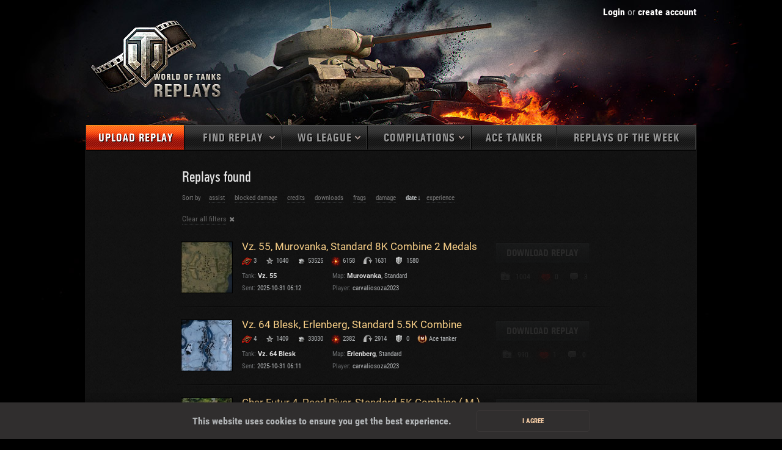

--- FILE ---
content_type: text/html; charset=UTF-8
request_url: http://wotreplays.eu/uploader/carvaliosoza2023/id/961329
body_size: 31644
content:
<!DOCTYPE html>
<html lang="en">
<!--[if lt IE 9 ]>    <html class="old-ie" lang="en" ng-app="wotreplays"> <![endif]-->
<!--[if IE 9 ]>    <html class="old-ie" lang="en" ng-app="wotreplays"> <![endif]-->
<head>
    <link rel="stylesheet" type="text/css" href="/assets/560f6e55/wr.full.min.css" media="all" />
<link rel="stylesheet" type="text/css" href="/assets/358a65ae/replay-list.css" media="all" />
<link rel="stylesheet" type="text/css" href="/static/wtre/css/user.c7bc07e2.css" />
<script type="text/javascript" src="/assets/8b962d63/en.filters.js"></script>
<script type="text/javascript" src="/assets/e3678196/wr.full.min.js"></script>
<title>WoTReplays — Main</title>
    <meta http-equiv="content-type" content="text/html; charset=utf-8" /><script type="text/javascript">(window.NREUM||(NREUM={})).init={privacy:{cookies_enabled:true},ajax:{deny_list:["bam.eu01.nr-data.net"]},feature_flags:["soft_nav"],distributed_tracing:{enabled:true}};(window.NREUM||(NREUM={})).loader_config={agentID:"538502751",accountID:"2678715",trustKey:"2678715",xpid:"VgAAWVFSDRAFV1FTDwACX1c=",licenseKey:"NRJS-c1cdcecf27ffcc413bc",applicationID:"530181593",browserID:"538502751"};;/*! For license information please see nr-loader-spa-1.308.0.min.js.LICENSE.txt */
(()=>{var e,t,r={384:(e,t,r)=>{"use strict";r.d(t,{NT:()=>a,US:()=>u,Zm:()=>o,bQ:()=>d,dV:()=>c,pV:()=>l});var n=r(6154),i=r(1863),s=r(1910);const a={beacon:"bam.nr-data.net",errorBeacon:"bam.nr-data.net"};function o(){return n.gm.NREUM||(n.gm.NREUM={}),void 0===n.gm.newrelic&&(n.gm.newrelic=n.gm.NREUM),n.gm.NREUM}function c(){let e=o();return e.o||(e.o={ST:n.gm.setTimeout,SI:n.gm.setImmediate||n.gm.setInterval,CT:n.gm.clearTimeout,XHR:n.gm.XMLHttpRequest,REQ:n.gm.Request,EV:n.gm.Event,PR:n.gm.Promise,MO:n.gm.MutationObserver,FETCH:n.gm.fetch,WS:n.gm.WebSocket},(0,s.i)(...Object.values(e.o))),e}function d(e,t){let r=o();r.initializedAgents??={},t.initializedAt={ms:(0,i.t)(),date:new Date},r.initializedAgents[e]=t}function u(e,t){o()[e]=t}function l(){return function(){let e=o();const t=e.info||{};e.info={beacon:a.beacon,errorBeacon:a.errorBeacon,...t}}(),function(){let e=o();const t=e.init||{};e.init={...t}}(),c(),function(){let e=o();const t=e.loader_config||{};e.loader_config={...t}}(),o()}},782:(e,t,r)=>{"use strict";r.d(t,{T:()=>n});const n=r(860).K7.pageViewTiming},860:(e,t,r)=>{"use strict";r.d(t,{$J:()=>u,K7:()=>c,P3:()=>d,XX:()=>i,Yy:()=>o,df:()=>s,qY:()=>n,v4:()=>a});const n="events",i="jserrors",s="browser/blobs",a="rum",o="browser/logs",c={ajax:"ajax",genericEvents:"generic_events",jserrors:i,logging:"logging",metrics:"metrics",pageAction:"page_action",pageViewEvent:"page_view_event",pageViewTiming:"page_view_timing",sessionReplay:"session_replay",sessionTrace:"session_trace",softNav:"soft_navigations",spa:"spa"},d={[c.pageViewEvent]:1,[c.pageViewTiming]:2,[c.metrics]:3,[c.jserrors]:4,[c.spa]:5,[c.ajax]:6,[c.sessionTrace]:7,[c.softNav]:8,[c.sessionReplay]:9,[c.logging]:10,[c.genericEvents]:11},u={[c.pageViewEvent]:a,[c.pageViewTiming]:n,[c.ajax]:n,[c.spa]:n,[c.softNav]:n,[c.metrics]:i,[c.jserrors]:i,[c.sessionTrace]:s,[c.sessionReplay]:s,[c.logging]:o,[c.genericEvents]:"ins"}},944:(e,t,r)=>{"use strict";r.d(t,{R:()=>i});var n=r(3241);function i(e,t){"function"==typeof console.debug&&(console.debug("New Relic Warning: https://github.com/newrelic/newrelic-browser-agent/blob/main/docs/warning-codes.md#".concat(e),t),(0,n.W)({agentIdentifier:null,drained:null,type:"data",name:"warn",feature:"warn",data:{code:e,secondary:t}}))}},993:(e,t,r)=>{"use strict";r.d(t,{A$:()=>s,ET:()=>a,TZ:()=>o,p_:()=>i});var n=r(860);const i={ERROR:"ERROR",WARN:"WARN",INFO:"INFO",DEBUG:"DEBUG",TRACE:"TRACE"},s={OFF:0,ERROR:1,WARN:2,INFO:3,DEBUG:4,TRACE:5},a="log",o=n.K7.logging},1541:(e,t,r)=>{"use strict";r.d(t,{U:()=>i,f:()=>n});const n={MFE:"MFE",BA:"BA"};function i(e,t){if(2!==t?.harvestEndpointVersion)return{};const r=t.agentRef.runtime.appMetadata.agents[0].entityGuid;return e?{"source.id":e.id,"source.name":e.name,"source.type":e.type,"parent.id":e.parent?.id||r,"parent.type":e.parent?.type||n.BA}:{"entity.guid":r,appId:t.agentRef.info.applicationID}}},1687:(e,t,r)=>{"use strict";r.d(t,{Ak:()=>d,Ze:()=>h,x3:()=>u});var n=r(3241),i=r(7836),s=r(3606),a=r(860),o=r(2646);const c={};function d(e,t){const r={staged:!1,priority:a.P3[t]||0};l(e),c[e].get(t)||c[e].set(t,r)}function u(e,t){e&&c[e]&&(c[e].get(t)&&c[e].delete(t),p(e,t,!1),c[e].size&&f(e))}function l(e){if(!e)throw new Error("agentIdentifier required");c[e]||(c[e]=new Map)}function h(e="",t="feature",r=!1){if(l(e),!e||!c[e].get(t)||r)return p(e,t);c[e].get(t).staged=!0,f(e)}function f(e){const t=Array.from(c[e]);t.every(([e,t])=>t.staged)&&(t.sort((e,t)=>e[1].priority-t[1].priority),t.forEach(([t])=>{c[e].delete(t),p(e,t)}))}function p(e,t,r=!0){const a=e?i.ee.get(e):i.ee,c=s.i.handlers;if(!a.aborted&&a.backlog&&c){if((0,n.W)({agentIdentifier:e,type:"lifecycle",name:"drain",feature:t}),r){const e=a.backlog[t],r=c[t];if(r){for(let t=0;e&&t<e.length;++t)g(e[t],r);Object.entries(r).forEach(([e,t])=>{Object.values(t||{}).forEach(t=>{t[0]?.on&&t[0]?.context()instanceof o.y&&t[0].on(e,t[1])})})}}a.isolatedBacklog||delete c[t],a.backlog[t]=null,a.emit("drain-"+t,[])}}function g(e,t){var r=e[1];Object.values(t[r]||{}).forEach(t=>{var r=e[0];if(t[0]===r){var n=t[1],i=e[3],s=e[2];n.apply(i,s)}})}},1738:(e,t,r)=>{"use strict";r.d(t,{U:()=>f,Y:()=>h});var n=r(3241),i=r(9908),s=r(1863),a=r(944),o=r(5701),c=r(3969),d=r(8362),u=r(860),l=r(4261);function h(e,t,r,s){const h=s||r;!h||h[e]&&h[e]!==d.d.prototype[e]||(h[e]=function(){(0,i.p)(c.xV,["API/"+e+"/called"],void 0,u.K7.metrics,r.ee),(0,n.W)({agentIdentifier:r.agentIdentifier,drained:!!o.B?.[r.agentIdentifier],type:"data",name:"api",feature:l.Pl+e,data:{}});try{return t.apply(this,arguments)}catch(e){(0,a.R)(23,e)}})}function f(e,t,r,n,a){const o=e.info;null===r?delete o.jsAttributes[t]:o.jsAttributes[t]=r,(a||null===r)&&(0,i.p)(l.Pl+n,[(0,s.t)(),t,r],void 0,"session",e.ee)}},1741:(e,t,r)=>{"use strict";r.d(t,{W:()=>s});var n=r(944),i=r(4261);class s{#e(e,...t){if(this[e]!==s.prototype[e])return this[e](...t);(0,n.R)(35,e)}addPageAction(e,t){return this.#e(i.hG,e,t)}register(e){return this.#e(i.eY,e)}recordCustomEvent(e,t){return this.#e(i.fF,e,t)}setPageViewName(e,t){return this.#e(i.Fw,e,t)}setCustomAttribute(e,t,r){return this.#e(i.cD,e,t,r)}noticeError(e,t){return this.#e(i.o5,e,t)}setUserId(e,t=!1){return this.#e(i.Dl,e,t)}setApplicationVersion(e){return this.#e(i.nb,e)}setErrorHandler(e){return this.#e(i.bt,e)}addRelease(e,t){return this.#e(i.k6,e,t)}log(e,t){return this.#e(i.$9,e,t)}start(){return this.#e(i.d3)}finished(e){return this.#e(i.BL,e)}recordReplay(){return this.#e(i.CH)}pauseReplay(){return this.#e(i.Tb)}addToTrace(e){return this.#e(i.U2,e)}setCurrentRouteName(e){return this.#e(i.PA,e)}interaction(e){return this.#e(i.dT,e)}wrapLogger(e,t,r){return this.#e(i.Wb,e,t,r)}measure(e,t){return this.#e(i.V1,e,t)}consent(e){return this.#e(i.Pv,e)}}},1863:(e,t,r)=>{"use strict";function n(){return Math.floor(performance.now())}r.d(t,{t:()=>n})},1910:(e,t,r)=>{"use strict";r.d(t,{i:()=>s});var n=r(944);const i=new Map;function s(...e){return e.every(e=>{if(i.has(e))return i.get(e);const t="function"==typeof e?e.toString():"",r=t.includes("[native code]"),s=t.includes("nrWrapper");return r||s||(0,n.R)(64,e?.name||t),i.set(e,r),r})}},2555:(e,t,r)=>{"use strict";r.d(t,{D:()=>o,f:()=>a});var n=r(384),i=r(8122);const s={beacon:n.NT.beacon,errorBeacon:n.NT.errorBeacon,licenseKey:void 0,applicationID:void 0,sa:void 0,queueTime:void 0,applicationTime:void 0,ttGuid:void 0,user:void 0,account:void 0,product:void 0,extra:void 0,jsAttributes:{},userAttributes:void 0,atts:void 0,transactionName:void 0,tNamePlain:void 0};function a(e){try{return!!e.licenseKey&&!!e.errorBeacon&&!!e.applicationID}catch(e){return!1}}const o=e=>(0,i.a)(e,s)},2614:(e,t,r)=>{"use strict";r.d(t,{BB:()=>a,H3:()=>n,g:()=>d,iL:()=>c,tS:()=>o,uh:()=>i,wk:()=>s});const n="NRBA",i="SESSION",s=144e5,a=18e5,o={STARTED:"session-started",PAUSE:"session-pause",RESET:"session-reset",RESUME:"session-resume",UPDATE:"session-update"},c={SAME_TAB:"same-tab",CROSS_TAB:"cross-tab"},d={OFF:0,FULL:1,ERROR:2}},2646:(e,t,r)=>{"use strict";r.d(t,{y:()=>n});class n{constructor(e){this.contextId=e}}},2843:(e,t,r)=>{"use strict";r.d(t,{G:()=>s,u:()=>i});var n=r(3878);function i(e,t=!1,r,i){(0,n.DD)("visibilitychange",function(){if(t)return void("hidden"===document.visibilityState&&e());e(document.visibilityState)},r,i)}function s(e,t,r){(0,n.sp)("pagehide",e,t,r)}},3241:(e,t,r)=>{"use strict";r.d(t,{W:()=>s});var n=r(6154);const i="newrelic";function s(e={}){try{n.gm.dispatchEvent(new CustomEvent(i,{detail:e}))}catch(e){}}},3304:(e,t,r)=>{"use strict";r.d(t,{A:()=>s});var n=r(7836);const i=()=>{const e=new WeakSet;return(t,r)=>{if("object"==typeof r&&null!==r){if(e.has(r))return;e.add(r)}return r}};function s(e){try{return JSON.stringify(e,i())??""}catch(e){try{n.ee.emit("internal-error",[e])}catch(e){}return""}}},3333:(e,t,r)=>{"use strict";r.d(t,{$v:()=>u,TZ:()=>n,Xh:()=>c,Zp:()=>i,kd:()=>d,mq:()=>o,nf:()=>a,qN:()=>s});const n=r(860).K7.genericEvents,i=["auxclick","click","copy","keydown","paste","scrollend"],s=["focus","blur"],a=4,o=1e3,c=2e3,d=["PageAction","UserAction","BrowserPerformance"],u={RESOURCES:"experimental.resources",REGISTER:"register"}},3434:(e,t,r)=>{"use strict";r.d(t,{Jt:()=>s,YM:()=>d});var n=r(7836),i=r(5607);const s="nr@original:".concat(i.W),a=50;var o=Object.prototype.hasOwnProperty,c=!1;function d(e,t){return e||(e=n.ee),r.inPlace=function(e,t,n,i,s){n||(n="");const a="-"===n.charAt(0);for(let o=0;o<t.length;o++){const c=t[o],d=e[c];l(d)||(e[c]=r(d,a?c+n:n,i,c,s))}},r.flag=s,r;function r(t,r,n,c,d){return l(t)?t:(r||(r=""),nrWrapper[s]=t,function(e,t,r){if(Object.defineProperty&&Object.keys)try{return Object.keys(e).forEach(function(r){Object.defineProperty(t,r,{get:function(){return e[r]},set:function(t){return e[r]=t,t}})}),t}catch(e){u([e],r)}for(var n in e)o.call(e,n)&&(t[n]=e[n])}(t,nrWrapper,e),nrWrapper);function nrWrapper(){var s,o,l,h;let f;try{o=this,s=[...arguments],l="function"==typeof n?n(s,o):n||{}}catch(t){u([t,"",[s,o,c],l],e)}i(r+"start",[s,o,c],l,d);const p=performance.now();let g;try{return h=t.apply(o,s),g=performance.now(),h}catch(e){throw g=performance.now(),i(r+"err",[s,o,e],l,d),f=e,f}finally{const e=g-p,t={start:p,end:g,duration:e,isLongTask:e>=a,methodName:c,thrownError:f};t.isLongTask&&i("long-task",[t,o],l,d),i(r+"end",[s,o,h],l,d)}}}function i(r,n,i,s){if(!c||t){var a=c;c=!0;try{e.emit(r,n,i,t,s)}catch(t){u([t,r,n,i],e)}c=a}}}function u(e,t){t||(t=n.ee);try{t.emit("internal-error",e)}catch(e){}}function l(e){return!(e&&"function"==typeof e&&e.apply&&!e[s])}},3606:(e,t,r)=>{"use strict";r.d(t,{i:()=>s});var n=r(9908);s.on=a;var i=s.handlers={};function s(e,t,r,s){a(s||n.d,i,e,t,r)}function a(e,t,r,i,s){s||(s="feature"),e||(e=n.d);var a=t[s]=t[s]||{};(a[r]=a[r]||[]).push([e,i])}},3738:(e,t,r)=>{"use strict";r.d(t,{He:()=>i,Kp:()=>o,Lc:()=>d,Rz:()=>u,TZ:()=>n,bD:()=>s,d3:()=>a,jx:()=>l,sl:()=>h,uP:()=>c});const n=r(860).K7.sessionTrace,i="bstResource",s="resource",a="-start",o="-end",c="fn"+a,d="fn"+o,u="pushState",l=1e3,h=3e4},3785:(e,t,r)=>{"use strict";r.d(t,{R:()=>c,b:()=>d});var n=r(9908),i=r(1863),s=r(860),a=r(3969),o=r(993);function c(e,t,r={},c=o.p_.INFO,d=!0,u,l=(0,i.t)()){(0,n.p)(a.xV,["API/logging/".concat(c.toLowerCase(),"/called")],void 0,s.K7.metrics,e),(0,n.p)(o.ET,[l,t,r,c,d,u],void 0,s.K7.logging,e)}function d(e){return"string"==typeof e&&Object.values(o.p_).some(t=>t===e.toUpperCase().trim())}},3878:(e,t,r)=>{"use strict";function n(e,t){return{capture:e,passive:!1,signal:t}}function i(e,t,r=!1,i){window.addEventListener(e,t,n(r,i))}function s(e,t,r=!1,i){document.addEventListener(e,t,n(r,i))}r.d(t,{DD:()=>s,jT:()=>n,sp:()=>i})},3962:(e,t,r)=>{"use strict";r.d(t,{AM:()=>a,O2:()=>l,OV:()=>s,Qu:()=>h,TZ:()=>c,ih:()=>f,pP:()=>o,t1:()=>u,tC:()=>i,wD:()=>d});var n=r(860);const i=["click","keydown","submit"],s="popstate",a="api",o="initialPageLoad",c=n.K7.softNav,d=5e3,u=500,l={INITIAL_PAGE_LOAD:"",ROUTE_CHANGE:1,UNSPECIFIED:2},h={INTERACTION:1,AJAX:2,CUSTOM_END:3,CUSTOM_TRACER:4},f={IP:"in progress",PF:"pending finish",FIN:"finished",CAN:"cancelled"}},3969:(e,t,r)=>{"use strict";r.d(t,{TZ:()=>n,XG:()=>o,rs:()=>i,xV:()=>a,z_:()=>s});const n=r(860).K7.metrics,i="sm",s="cm",a="storeSupportabilityMetrics",o="storeEventMetrics"},4234:(e,t,r)=>{"use strict";r.d(t,{W:()=>s});var n=r(7836),i=r(1687);class s{constructor(e,t){this.agentIdentifier=e,this.ee=n.ee.get(e),this.featureName=t,this.blocked=!1}deregisterDrain(){(0,i.x3)(this.agentIdentifier,this.featureName)}}},4261:(e,t,r)=>{"use strict";r.d(t,{$9:()=>u,BL:()=>c,CH:()=>p,Dl:()=>R,Fw:()=>w,PA:()=>v,Pl:()=>n,Pv:()=>A,Tb:()=>h,U2:()=>a,V1:()=>E,Wb:()=>T,bt:()=>y,cD:()=>b,d3:()=>x,dT:()=>d,eY:()=>g,fF:()=>f,hG:()=>s,hw:()=>i,k6:()=>o,nb:()=>m,o5:()=>l});const n="api-",i=n+"ixn-",s="addPageAction",a="addToTrace",o="addRelease",c="finished",d="interaction",u="log",l="noticeError",h="pauseReplay",f="recordCustomEvent",p="recordReplay",g="register",m="setApplicationVersion",v="setCurrentRouteName",b="setCustomAttribute",y="setErrorHandler",w="setPageViewName",R="setUserId",x="start",T="wrapLogger",E="measure",A="consent"},5205:(e,t,r)=>{"use strict";r.d(t,{j:()=>S});var n=r(384),i=r(1741);var s=r(2555),a=r(3333);const o=e=>{if(!e||"string"!=typeof e)return!1;try{document.createDocumentFragment().querySelector(e)}catch{return!1}return!0};var c=r(2614),d=r(944),u=r(8122);const l="[data-nr-mask]",h=e=>(0,u.a)(e,(()=>{const e={feature_flags:[],experimental:{allow_registered_children:!1,resources:!1},mask_selector:"*",block_selector:"[data-nr-block]",mask_input_options:{color:!1,date:!1,"datetime-local":!1,email:!1,month:!1,number:!1,range:!1,search:!1,tel:!1,text:!1,time:!1,url:!1,week:!1,textarea:!1,select:!1,password:!0}};return{ajax:{deny_list:void 0,block_internal:!0,enabled:!0,autoStart:!0},api:{get allow_registered_children(){return e.feature_flags.includes(a.$v.REGISTER)||e.experimental.allow_registered_children},set allow_registered_children(t){e.experimental.allow_registered_children=t},duplicate_registered_data:!1},browser_consent_mode:{enabled:!1},distributed_tracing:{enabled:void 0,exclude_newrelic_header:void 0,cors_use_newrelic_header:void 0,cors_use_tracecontext_headers:void 0,allowed_origins:void 0},get feature_flags(){return e.feature_flags},set feature_flags(t){e.feature_flags=t},generic_events:{enabled:!0,autoStart:!0},harvest:{interval:30},jserrors:{enabled:!0,autoStart:!0},logging:{enabled:!0,autoStart:!0},metrics:{enabled:!0,autoStart:!0},obfuscate:void 0,page_action:{enabled:!0},page_view_event:{enabled:!0,autoStart:!0},page_view_timing:{enabled:!0,autoStart:!0},performance:{capture_marks:!1,capture_measures:!1,capture_detail:!0,resources:{get enabled(){return e.feature_flags.includes(a.$v.RESOURCES)||e.experimental.resources},set enabled(t){e.experimental.resources=t},asset_types:[],first_party_domains:[],ignore_newrelic:!0}},privacy:{cookies_enabled:!0},proxy:{assets:void 0,beacon:void 0},session:{expiresMs:c.wk,inactiveMs:c.BB},session_replay:{autoStart:!0,enabled:!1,preload:!1,sampling_rate:10,error_sampling_rate:100,collect_fonts:!1,inline_images:!1,fix_stylesheets:!0,mask_all_inputs:!0,get mask_text_selector(){return e.mask_selector},set mask_text_selector(t){o(t)?e.mask_selector="".concat(t,",").concat(l):""===t||null===t?e.mask_selector=l:(0,d.R)(5,t)},get block_class(){return"nr-block"},get ignore_class(){return"nr-ignore"},get mask_text_class(){return"nr-mask"},get block_selector(){return e.block_selector},set block_selector(t){o(t)?e.block_selector+=",".concat(t):""!==t&&(0,d.R)(6,t)},get mask_input_options(){return e.mask_input_options},set mask_input_options(t){t&&"object"==typeof t?e.mask_input_options={...t,password:!0}:(0,d.R)(7,t)}},session_trace:{enabled:!0,autoStart:!0},soft_navigations:{enabled:!0,autoStart:!0},spa:{enabled:!0,autoStart:!0},ssl:void 0,user_actions:{enabled:!0,elementAttributes:["id","className","tagName","type"]}}})());var f=r(6154),p=r(9324);let g=0;const m={buildEnv:p.F3,distMethod:p.Xs,version:p.xv,originTime:f.WN},v={consented:!1},b={appMetadata:{},get consented(){return this.session?.state?.consent||v.consented},set consented(e){v.consented=e},customTransaction:void 0,denyList:void 0,disabled:!1,harvester:void 0,isolatedBacklog:!1,isRecording:!1,loaderType:void 0,maxBytes:3e4,obfuscator:void 0,onerror:void 0,ptid:void 0,releaseIds:{},session:void 0,timeKeeper:void 0,registeredEntities:[],jsAttributesMetadata:{bytes:0},get harvestCount(){return++g}},y=e=>{const t=(0,u.a)(e,b),r=Object.keys(m).reduce((e,t)=>(e[t]={value:m[t],writable:!1,configurable:!0,enumerable:!0},e),{});return Object.defineProperties(t,r)};var w=r(5701);const R=e=>{const t=e.startsWith("http");e+="/",r.p=t?e:"https://"+e};var x=r(7836),T=r(3241);const E={accountID:void 0,trustKey:void 0,agentID:void 0,licenseKey:void 0,applicationID:void 0,xpid:void 0},A=e=>(0,u.a)(e,E),_=new Set;function S(e,t={},r,a){let{init:o,info:c,loader_config:d,runtime:u={},exposed:l=!0}=t;if(!c){const e=(0,n.pV)();o=e.init,c=e.info,d=e.loader_config}e.init=h(o||{}),e.loader_config=A(d||{}),c.jsAttributes??={},f.bv&&(c.jsAttributes.isWorker=!0),e.info=(0,s.D)(c);const p=e.init,g=[c.beacon,c.errorBeacon];_.has(e.agentIdentifier)||(p.proxy.assets&&(R(p.proxy.assets),g.push(p.proxy.assets)),p.proxy.beacon&&g.push(p.proxy.beacon),e.beacons=[...g],function(e){const t=(0,n.pV)();Object.getOwnPropertyNames(i.W.prototype).forEach(r=>{const n=i.W.prototype[r];if("function"!=typeof n||"constructor"===n)return;let s=t[r];e[r]&&!1!==e.exposed&&"micro-agent"!==e.runtime?.loaderType&&(t[r]=(...t)=>{const n=e[r](...t);return s?s(...t):n})})}(e),(0,n.US)("activatedFeatures",w.B)),u.denyList=[...p.ajax.deny_list||[],...p.ajax.block_internal?g:[]],u.ptid=e.agentIdentifier,u.loaderType=r,e.runtime=y(u),_.has(e.agentIdentifier)||(e.ee=x.ee.get(e.agentIdentifier),e.exposed=l,(0,T.W)({agentIdentifier:e.agentIdentifier,drained:!!w.B?.[e.agentIdentifier],type:"lifecycle",name:"initialize",feature:void 0,data:e.config})),_.add(e.agentIdentifier)}},5270:(e,t,r)=>{"use strict";r.d(t,{Aw:()=>a,SR:()=>s,rF:()=>o});var n=r(384),i=r(7767);function s(e){return!!(0,n.dV)().o.MO&&(0,i.V)(e)&&!0===e?.session_trace.enabled}function a(e){return!0===e?.session_replay.preload&&s(e)}function o(e,t){try{if("string"==typeof t?.type){if("password"===t.type.toLowerCase())return"*".repeat(e?.length||0);if(void 0!==t?.dataset?.nrUnmask||t?.classList?.contains("nr-unmask"))return e}}catch(e){}return"string"==typeof e?e.replace(/[\S]/g,"*"):"*".repeat(e?.length||0)}},5289:(e,t,r)=>{"use strict";r.d(t,{GG:()=>a,Qr:()=>c,sB:()=>o});var n=r(3878),i=r(6389);function s(){return"undefined"==typeof document||"complete"===document.readyState}function a(e,t){if(s())return e();const r=(0,i.J)(e),a=setInterval(()=>{s()&&(clearInterval(a),r())},500);(0,n.sp)("load",r,t)}function o(e){if(s())return e();(0,n.DD)("DOMContentLoaded",e)}function c(e){if(s())return e();(0,n.sp)("popstate",e)}},5607:(e,t,r)=>{"use strict";r.d(t,{W:()=>n});const n=(0,r(9566).bz)()},5701:(e,t,r)=>{"use strict";r.d(t,{B:()=>s,t:()=>a});var n=r(3241);const i=new Set,s={};function a(e,t){const r=t.agentIdentifier;s[r]??={},e&&"object"==typeof e&&(i.has(r)||(t.ee.emit("rumresp",[e]),s[r]=e,i.add(r),(0,n.W)({agentIdentifier:r,loaded:!0,drained:!0,type:"lifecycle",name:"load",feature:void 0,data:e})))}},6154:(e,t,r)=>{"use strict";r.d(t,{OF:()=>d,RI:()=>i,WN:()=>h,bv:()=>s,eN:()=>f,gm:()=>a,lR:()=>l,m:()=>c,mw:()=>o,sb:()=>u});var n=r(1863);const i="undefined"!=typeof window&&!!window.document,s="undefined"!=typeof WorkerGlobalScope&&("undefined"!=typeof self&&self instanceof WorkerGlobalScope&&self.navigator instanceof WorkerNavigator||"undefined"!=typeof globalThis&&globalThis instanceof WorkerGlobalScope&&globalThis.navigator instanceof WorkerNavigator),a=i?window:"undefined"!=typeof WorkerGlobalScope&&("undefined"!=typeof self&&self instanceof WorkerGlobalScope&&self||"undefined"!=typeof globalThis&&globalThis instanceof WorkerGlobalScope&&globalThis),o=Boolean("hidden"===a?.document?.visibilityState),c=""+a?.location,d=/iPad|iPhone|iPod/.test(a.navigator?.userAgent),u=d&&"undefined"==typeof SharedWorker,l=(()=>{const e=a.navigator?.userAgent?.match(/Firefox[/\s](\d+\.\d+)/);return Array.isArray(e)&&e.length>=2?+e[1]:0})(),h=Date.now()-(0,n.t)(),f=()=>"undefined"!=typeof PerformanceNavigationTiming&&a?.performance?.getEntriesByType("navigation")?.[0]?.responseStart},6344:(e,t,r)=>{"use strict";r.d(t,{BB:()=>u,Qb:()=>l,TZ:()=>i,Ug:()=>a,Vh:()=>s,_s:()=>o,bc:()=>d,yP:()=>c});var n=r(2614);const i=r(860).K7.sessionReplay,s="errorDuringReplay",a=.12,o={DomContentLoaded:0,Load:1,FullSnapshot:2,IncrementalSnapshot:3,Meta:4,Custom:5},c={[n.g.ERROR]:15e3,[n.g.FULL]:3e5,[n.g.OFF]:0},d={RESET:{message:"Session was reset",sm:"Reset"},IMPORT:{message:"Recorder failed to import",sm:"Import"},TOO_MANY:{message:"429: Too Many Requests",sm:"Too-Many"},TOO_BIG:{message:"Payload was too large",sm:"Too-Big"},CROSS_TAB:{message:"Session Entity was set to OFF on another tab",sm:"Cross-Tab"},ENTITLEMENTS:{message:"Session Replay is not allowed and will not be started",sm:"Entitlement"}},u=5e3,l={API:"api",RESUME:"resume",SWITCH_TO_FULL:"switchToFull",INITIALIZE:"initialize",PRELOAD:"preload"}},6389:(e,t,r)=>{"use strict";function n(e,t=500,r={}){const n=r?.leading||!1;let i;return(...r)=>{n&&void 0===i&&(e.apply(this,r),i=setTimeout(()=>{i=clearTimeout(i)},t)),n||(clearTimeout(i),i=setTimeout(()=>{e.apply(this,r)},t))}}function i(e){let t=!1;return(...r)=>{t||(t=!0,e.apply(this,r))}}r.d(t,{J:()=>i,s:()=>n})},6630:(e,t,r)=>{"use strict";r.d(t,{T:()=>n});const n=r(860).K7.pageViewEvent},6774:(e,t,r)=>{"use strict";r.d(t,{T:()=>n});const n=r(860).K7.jserrors},7295:(e,t,r)=>{"use strict";r.d(t,{Xv:()=>a,gX:()=>i,iW:()=>s});var n=[];function i(e){if(!e||s(e))return!1;if(0===n.length)return!0;if("*"===n[0].hostname)return!1;for(var t=0;t<n.length;t++){var r=n[t];if(r.hostname.test(e.hostname)&&r.pathname.test(e.pathname))return!1}return!0}function s(e){return void 0===e.hostname}function a(e){if(n=[],e&&e.length)for(var t=0;t<e.length;t++){let r=e[t];if(!r)continue;if("*"===r)return void(n=[{hostname:"*"}]);0===r.indexOf("http://")?r=r.substring(7):0===r.indexOf("https://")&&(r=r.substring(8));const i=r.indexOf("/");let s,a;i>0?(s=r.substring(0,i),a=r.substring(i)):(s=r,a="*");let[c]=s.split(":");n.push({hostname:o(c),pathname:o(a,!0)})}}function o(e,t=!1){const r=e.replace(/[.+?^${}()|[\]\\]/g,e=>"\\"+e).replace(/\*/g,".*?");return new RegExp((t?"^":"")+r+"$")}},7485:(e,t,r)=>{"use strict";r.d(t,{D:()=>i});var n=r(6154);function i(e){if(0===(e||"").indexOf("data:"))return{protocol:"data"};try{const t=new URL(e,location.href),r={port:t.port,hostname:t.hostname,pathname:t.pathname,search:t.search,protocol:t.protocol.slice(0,t.protocol.indexOf(":")),sameOrigin:t.protocol===n.gm?.location?.protocol&&t.host===n.gm?.location?.host};return r.port&&""!==r.port||("http:"===t.protocol&&(r.port="80"),"https:"===t.protocol&&(r.port="443")),r.pathname&&""!==r.pathname?r.pathname.startsWith("/")||(r.pathname="/".concat(r.pathname)):r.pathname="/",r}catch(e){return{}}}},7699:(e,t,r)=>{"use strict";r.d(t,{It:()=>s,KC:()=>o,No:()=>i,qh:()=>a});var n=r(860);const i=16e3,s=1e6,a="SESSION_ERROR",o={[n.K7.logging]:!0,[n.K7.genericEvents]:!1,[n.K7.jserrors]:!1,[n.K7.ajax]:!1}},7767:(e,t,r)=>{"use strict";r.d(t,{V:()=>i});var n=r(6154);const i=e=>n.RI&&!0===e?.privacy.cookies_enabled},7836:(e,t,r)=>{"use strict";r.d(t,{P:()=>o,ee:()=>c});var n=r(384),i=r(8990),s=r(2646),a=r(5607);const o="nr@context:".concat(a.W),c=function e(t,r){var n={},a={},u={},l=!1;try{l=16===r.length&&d.initializedAgents?.[r]?.runtime.isolatedBacklog}catch(e){}var h={on:p,addEventListener:p,removeEventListener:function(e,t){var r=n[e];if(!r)return;for(var i=0;i<r.length;i++)r[i]===t&&r.splice(i,1)},emit:function(e,r,n,i,s){!1!==s&&(s=!0);if(c.aborted&&!i)return;t&&s&&t.emit(e,r,n);var o=f(n);g(e).forEach(e=>{e.apply(o,r)});var d=v()[a[e]];d&&d.push([h,e,r,o]);return o},get:m,listeners:g,context:f,buffer:function(e,t){const r=v();if(t=t||"feature",h.aborted)return;Object.entries(e||{}).forEach(([e,n])=>{a[n]=t,t in r||(r[t]=[])})},abort:function(){h._aborted=!0,Object.keys(h.backlog).forEach(e=>{delete h.backlog[e]})},isBuffering:function(e){return!!v()[a[e]]},debugId:r,backlog:l?{}:t&&"object"==typeof t.backlog?t.backlog:{},isolatedBacklog:l};return Object.defineProperty(h,"aborted",{get:()=>{let e=h._aborted||!1;return e||(t&&(e=t.aborted),e)}}),h;function f(e){return e&&e instanceof s.y?e:e?(0,i.I)(e,o,()=>new s.y(o)):new s.y(o)}function p(e,t){n[e]=g(e).concat(t)}function g(e){return n[e]||[]}function m(t){return u[t]=u[t]||e(h,t)}function v(){return h.backlog}}(void 0,"globalEE"),d=(0,n.Zm)();d.ee||(d.ee=c)},8122:(e,t,r)=>{"use strict";r.d(t,{a:()=>i});var n=r(944);function i(e,t){try{if(!e||"object"!=typeof e)return(0,n.R)(3);if(!t||"object"!=typeof t)return(0,n.R)(4);const r=Object.create(Object.getPrototypeOf(t),Object.getOwnPropertyDescriptors(t)),s=0===Object.keys(r).length?e:r;for(let a in s)if(void 0!==e[a])try{if(null===e[a]){r[a]=null;continue}Array.isArray(e[a])&&Array.isArray(t[a])?r[a]=Array.from(new Set([...e[a],...t[a]])):"object"==typeof e[a]&&"object"==typeof t[a]?r[a]=i(e[a],t[a]):r[a]=e[a]}catch(e){r[a]||(0,n.R)(1,e)}return r}catch(e){(0,n.R)(2,e)}}},8139:(e,t,r)=>{"use strict";r.d(t,{u:()=>h});var n=r(7836),i=r(3434),s=r(8990),a=r(6154);const o={},c=a.gm.XMLHttpRequest,d="addEventListener",u="removeEventListener",l="nr@wrapped:".concat(n.P);function h(e){var t=function(e){return(e||n.ee).get("events")}(e);if(o[t.debugId]++)return t;o[t.debugId]=1;var r=(0,i.YM)(t,!0);function h(e){r.inPlace(e,[d,u],"-",p)}function p(e,t){return e[1]}return"getPrototypeOf"in Object&&(a.RI&&f(document,h),c&&f(c.prototype,h),f(a.gm,h)),t.on(d+"-start",function(e,t){var n=e[1];if(null!==n&&("function"==typeof n||"object"==typeof n)&&"newrelic"!==e[0]){var i=(0,s.I)(n,l,function(){var e={object:function(){if("function"!=typeof n.handleEvent)return;return n.handleEvent.apply(n,arguments)},function:n}[typeof n];return e?r(e,"fn-",null,e.name||"anonymous"):n});this.wrapped=e[1]=i}}),t.on(u+"-start",function(e){e[1]=this.wrapped||e[1]}),t}function f(e,t,...r){let n=e;for(;"object"==typeof n&&!Object.prototype.hasOwnProperty.call(n,d);)n=Object.getPrototypeOf(n);n&&t(n,...r)}},8362:(e,t,r)=>{"use strict";r.d(t,{d:()=>s});var n=r(9566),i=r(1741);class s extends i.W{agentIdentifier=(0,n.LA)(16)}},8374:(e,t,r)=>{r.nc=(()=>{try{return document?.currentScript?.nonce}catch(e){}return""})()},8990:(e,t,r)=>{"use strict";r.d(t,{I:()=>i});var n=Object.prototype.hasOwnProperty;function i(e,t,r){if(n.call(e,t))return e[t];var i=r();if(Object.defineProperty&&Object.keys)try{return Object.defineProperty(e,t,{value:i,writable:!0,enumerable:!1}),i}catch(e){}return e[t]=i,i}},9119:(e,t,r)=>{"use strict";r.d(t,{L:()=>s});var n=/([^?#]*)[^#]*(#[^?]*|$).*/,i=/([^?#]*)().*/;function s(e,t){return e?e.replace(t?n:i,"$1$2"):e}},9300:(e,t,r)=>{"use strict";r.d(t,{T:()=>n});const n=r(860).K7.ajax},9324:(e,t,r)=>{"use strict";r.d(t,{AJ:()=>a,F3:()=>i,Xs:()=>s,Yq:()=>o,xv:()=>n});const n="1.308.0",i="PROD",s="CDN",a="@newrelic/rrweb",o="1.0.1"},9566:(e,t,r)=>{"use strict";r.d(t,{LA:()=>o,ZF:()=>c,bz:()=>a,el:()=>d});var n=r(6154);const i="xxxxxxxx-xxxx-4xxx-yxxx-xxxxxxxxxxxx";function s(e,t){return e?15&e[t]:16*Math.random()|0}function a(){const e=n.gm?.crypto||n.gm?.msCrypto;let t,r=0;return e&&e.getRandomValues&&(t=e.getRandomValues(new Uint8Array(30))),i.split("").map(e=>"x"===e?s(t,r++).toString(16):"y"===e?(3&s()|8).toString(16):e).join("")}function o(e){const t=n.gm?.crypto||n.gm?.msCrypto;let r,i=0;t&&t.getRandomValues&&(r=t.getRandomValues(new Uint8Array(e)));const a=[];for(var o=0;o<e;o++)a.push(s(r,i++).toString(16));return a.join("")}function c(){return o(16)}function d(){return o(32)}},9908:(e,t,r)=>{"use strict";r.d(t,{d:()=>n,p:()=>i});var n=r(7836).ee.get("handle");function i(e,t,r,i,s){s?(s.buffer([e],i),s.emit(e,t,r)):(n.buffer([e],i),n.emit(e,t,r))}}},n={};function i(e){var t=n[e];if(void 0!==t)return t.exports;var s=n[e]={exports:{}};return r[e](s,s.exports,i),s.exports}i.m=r,i.d=(e,t)=>{for(var r in t)i.o(t,r)&&!i.o(e,r)&&Object.defineProperty(e,r,{enumerable:!0,get:t[r]})},i.f={},i.e=e=>Promise.all(Object.keys(i.f).reduce((t,r)=>(i.f[r](e,t),t),[])),i.u=e=>({212:"nr-spa-compressor",249:"nr-spa-recorder",478:"nr-spa"}[e]+"-1.308.0.min.js"),i.o=(e,t)=>Object.prototype.hasOwnProperty.call(e,t),e={},t="NRBA-1.308.0.PROD:",i.l=(r,n,s,a)=>{if(e[r])e[r].push(n);else{var o,c;if(void 0!==s)for(var d=document.getElementsByTagName("script"),u=0;u<d.length;u++){var l=d[u];if(l.getAttribute("src")==r||l.getAttribute("data-webpack")==t+s){o=l;break}}if(!o){c=!0;var h={478:"sha512-RSfSVnmHk59T/uIPbdSE0LPeqcEdF4/+XhfJdBuccH5rYMOEZDhFdtnh6X6nJk7hGpzHd9Ujhsy7lZEz/ORYCQ==",249:"sha512-ehJXhmntm85NSqW4MkhfQqmeKFulra3klDyY0OPDUE+sQ3GokHlPh1pmAzuNy//3j4ac6lzIbmXLvGQBMYmrkg==",212:"sha512-B9h4CR46ndKRgMBcK+j67uSR2RCnJfGefU+A7FrgR/k42ovXy5x/MAVFiSvFxuVeEk/pNLgvYGMp1cBSK/G6Fg=="};(o=document.createElement("script")).charset="utf-8",i.nc&&o.setAttribute("nonce",i.nc),o.setAttribute("data-webpack",t+s),o.src=r,0!==o.src.indexOf(window.location.origin+"/")&&(o.crossOrigin="anonymous"),h[a]&&(o.integrity=h[a])}e[r]=[n];var f=(t,n)=>{o.onerror=o.onload=null,clearTimeout(p);var i=e[r];if(delete e[r],o.parentNode&&o.parentNode.removeChild(o),i&&i.forEach(e=>e(n)),t)return t(n)},p=setTimeout(f.bind(null,void 0,{type:"timeout",target:o}),12e4);o.onerror=f.bind(null,o.onerror),o.onload=f.bind(null,o.onload),c&&document.head.appendChild(o)}},i.r=e=>{"undefined"!=typeof Symbol&&Symbol.toStringTag&&Object.defineProperty(e,Symbol.toStringTag,{value:"Module"}),Object.defineProperty(e,"__esModule",{value:!0})},i.p="https://js-agent.newrelic.com/",(()=>{var e={38:0,788:0};i.f.j=(t,r)=>{var n=i.o(e,t)?e[t]:void 0;if(0!==n)if(n)r.push(n[2]);else{var s=new Promise((r,i)=>n=e[t]=[r,i]);r.push(n[2]=s);var a=i.p+i.u(t),o=new Error;i.l(a,r=>{if(i.o(e,t)&&(0!==(n=e[t])&&(e[t]=void 0),n)){var s=r&&("load"===r.type?"missing":r.type),a=r&&r.target&&r.target.src;o.message="Loading chunk "+t+" failed: ("+s+": "+a+")",o.name="ChunkLoadError",o.type=s,o.request=a,n[1](o)}},"chunk-"+t,t)}};var t=(t,r)=>{var n,s,[a,o,c]=r,d=0;if(a.some(t=>0!==e[t])){for(n in o)i.o(o,n)&&(i.m[n]=o[n]);if(c)c(i)}for(t&&t(r);d<a.length;d++)s=a[d],i.o(e,s)&&e[s]&&e[s][0](),e[s]=0},r=self["webpackChunk:NRBA-1.308.0.PROD"]=self["webpackChunk:NRBA-1.308.0.PROD"]||[];r.forEach(t.bind(null,0)),r.push=t.bind(null,r.push.bind(r))})(),(()=>{"use strict";i(8374);var e=i(8362),t=i(860);const r=Object.values(t.K7);var n=i(5205);var s=i(9908),a=i(1863),o=i(4261),c=i(1738);var d=i(1687),u=i(4234),l=i(5289),h=i(6154),f=i(944),p=i(5270),g=i(7767),m=i(6389),v=i(7699);class b extends u.W{constructor(e,t){super(e.agentIdentifier,t),this.agentRef=e,this.abortHandler=void 0,this.featAggregate=void 0,this.loadedSuccessfully=void 0,this.onAggregateImported=new Promise(e=>{this.loadedSuccessfully=e}),this.deferred=Promise.resolve(),!1===e.init[this.featureName].autoStart?this.deferred=new Promise((t,r)=>{this.ee.on("manual-start-all",(0,m.J)(()=>{(0,d.Ak)(e.agentIdentifier,this.featureName),t()}))}):(0,d.Ak)(e.agentIdentifier,t)}importAggregator(e,t,r={}){if(this.featAggregate)return;const n=async()=>{let n;await this.deferred;try{if((0,g.V)(e.init)){const{setupAgentSession:t}=await i.e(478).then(i.bind(i,8766));n=t(e)}}catch(e){(0,f.R)(20,e),this.ee.emit("internal-error",[e]),(0,s.p)(v.qh,[e],void 0,this.featureName,this.ee)}try{if(!this.#t(this.featureName,n,e.init))return(0,d.Ze)(this.agentIdentifier,this.featureName),void this.loadedSuccessfully(!1);const{Aggregate:i}=await t();this.featAggregate=new i(e,r),e.runtime.harvester.initializedAggregates.push(this.featAggregate),this.loadedSuccessfully(!0)}catch(e){(0,f.R)(34,e),this.abortHandler?.(),(0,d.Ze)(this.agentIdentifier,this.featureName,!0),this.loadedSuccessfully(!1),this.ee&&this.ee.abort()}};h.RI?(0,l.GG)(()=>n(),!0):n()}#t(e,r,n){if(this.blocked)return!1;switch(e){case t.K7.sessionReplay:return(0,p.SR)(n)&&!!r;case t.K7.sessionTrace:return!!r;default:return!0}}}var y=i(6630),w=i(2614),R=i(3241);class x extends b{static featureName=y.T;constructor(e){var t;super(e,y.T),this.setupInspectionEvents(e.agentIdentifier),t=e,(0,c.Y)(o.Fw,function(e,r){"string"==typeof e&&("/"!==e.charAt(0)&&(e="/"+e),t.runtime.customTransaction=(r||"http://custom.transaction")+e,(0,s.p)(o.Pl+o.Fw,[(0,a.t)()],void 0,void 0,t.ee))},t),this.importAggregator(e,()=>i.e(478).then(i.bind(i,2467)))}setupInspectionEvents(e){const t=(t,r)=>{t&&(0,R.W)({agentIdentifier:e,timeStamp:t.timeStamp,loaded:"complete"===t.target.readyState,type:"window",name:r,data:t.target.location+""})};(0,l.sB)(e=>{t(e,"DOMContentLoaded")}),(0,l.GG)(e=>{t(e,"load")}),(0,l.Qr)(e=>{t(e,"navigate")}),this.ee.on(w.tS.UPDATE,(t,r)=>{(0,R.W)({agentIdentifier:e,type:"lifecycle",name:"session",data:r})})}}var T=i(384);class E extends e.d{constructor(e){var t;(super(),h.gm)?(this.features={},(0,T.bQ)(this.agentIdentifier,this),this.desiredFeatures=new Set(e.features||[]),this.desiredFeatures.add(x),(0,n.j)(this,e,e.loaderType||"agent"),t=this,(0,c.Y)(o.cD,function(e,r,n=!1){if("string"==typeof e){if(["string","number","boolean"].includes(typeof r)||null===r)return(0,c.U)(t,e,r,o.cD,n);(0,f.R)(40,typeof r)}else(0,f.R)(39,typeof e)},t),function(e){(0,c.Y)(o.Dl,function(t,r=!1){if("string"!=typeof t&&null!==t)return void(0,f.R)(41,typeof t);const n=e.info.jsAttributes["enduser.id"];r&&null!=n&&n!==t?(0,s.p)(o.Pl+"setUserIdAndResetSession",[t],void 0,"session",e.ee):(0,c.U)(e,"enduser.id",t,o.Dl,!0)},e)}(this),function(e){(0,c.Y)(o.nb,function(t){if("string"==typeof t||null===t)return(0,c.U)(e,"application.version",t,o.nb,!1);(0,f.R)(42,typeof t)},e)}(this),function(e){(0,c.Y)(o.d3,function(){e.ee.emit("manual-start-all")},e)}(this),function(e){(0,c.Y)(o.Pv,function(t=!0){if("boolean"==typeof t){if((0,s.p)(o.Pl+o.Pv,[t],void 0,"session",e.ee),e.runtime.consented=t,t){const t=e.features.page_view_event;t.onAggregateImported.then(e=>{const r=t.featAggregate;e&&!r.sentRum&&r.sendRum()})}}else(0,f.R)(65,typeof t)},e)}(this),this.run()):(0,f.R)(21)}get config(){return{info:this.info,init:this.init,loader_config:this.loader_config,runtime:this.runtime}}get api(){return this}run(){try{const e=function(e){const t={};return r.forEach(r=>{t[r]=!!e[r]?.enabled}),t}(this.init),n=[...this.desiredFeatures];n.sort((e,r)=>t.P3[e.featureName]-t.P3[r.featureName]),n.forEach(r=>{if(!e[r.featureName]&&r.featureName!==t.K7.pageViewEvent)return;if(r.featureName===t.K7.spa)return void(0,f.R)(67);const n=function(e){switch(e){case t.K7.ajax:return[t.K7.jserrors];case t.K7.sessionTrace:return[t.K7.ajax,t.K7.pageViewEvent];case t.K7.sessionReplay:return[t.K7.sessionTrace];case t.K7.pageViewTiming:return[t.K7.pageViewEvent];default:return[]}}(r.featureName).filter(e=>!(e in this.features));n.length>0&&(0,f.R)(36,{targetFeature:r.featureName,missingDependencies:n}),this.features[r.featureName]=new r(this)})}catch(e){(0,f.R)(22,e);for(const e in this.features)this.features[e].abortHandler?.();const t=(0,T.Zm)();delete t.initializedAgents[this.agentIdentifier]?.features,delete this.sharedAggregator;return t.ee.get(this.agentIdentifier).abort(),!1}}}var A=i(2843),_=i(782);class S extends b{static featureName=_.T;constructor(e){super(e,_.T),h.RI&&((0,A.u)(()=>(0,s.p)("docHidden",[(0,a.t)()],void 0,_.T,this.ee),!0),(0,A.G)(()=>(0,s.p)("winPagehide",[(0,a.t)()],void 0,_.T,this.ee)),this.importAggregator(e,()=>i.e(478).then(i.bind(i,9917))))}}var O=i(3969);class I extends b{static featureName=O.TZ;constructor(e){super(e,O.TZ),h.RI&&document.addEventListener("securitypolicyviolation",e=>{(0,s.p)(O.xV,["Generic/CSPViolation/Detected"],void 0,this.featureName,this.ee)}),this.importAggregator(e,()=>i.e(478).then(i.bind(i,6555)))}}var N=i(6774),P=i(3878),k=i(3304);class D{constructor(e,t,r,n,i){this.name="UncaughtError",this.message="string"==typeof e?e:(0,k.A)(e),this.sourceURL=t,this.line=r,this.column=n,this.__newrelic=i}}function C(e){return M(e)?e:new D(void 0!==e?.message?e.message:e,e?.filename||e?.sourceURL,e?.lineno||e?.line,e?.colno||e?.col,e?.__newrelic,e?.cause)}function j(e){const t="Unhandled Promise Rejection: ";if(!e?.reason)return;if(M(e.reason)){try{e.reason.message.startsWith(t)||(e.reason.message=t+e.reason.message)}catch(e){}return C(e.reason)}const r=C(e.reason);return(r.message||"").startsWith(t)||(r.message=t+r.message),r}function L(e){if(e.error instanceof SyntaxError&&!/:\d+$/.test(e.error.stack?.trim())){const t=new D(e.message,e.filename,e.lineno,e.colno,e.error.__newrelic,e.cause);return t.name=SyntaxError.name,t}return M(e.error)?e.error:C(e)}function M(e){return e instanceof Error&&!!e.stack}function H(e,r,n,i,o=(0,a.t)()){"string"==typeof e&&(e=new Error(e)),(0,s.p)("err",[e,o,!1,r,n.runtime.isRecording,void 0,i],void 0,t.K7.jserrors,n.ee),(0,s.p)("uaErr",[],void 0,t.K7.genericEvents,n.ee)}var B=i(1541),K=i(993),W=i(3785);function U(e,{customAttributes:t={},level:r=K.p_.INFO}={},n,i,s=(0,a.t)()){(0,W.R)(n.ee,e,t,r,!1,i,s)}function F(e,r,n,i,c=(0,a.t)()){(0,s.p)(o.Pl+o.hG,[c,e,r,i],void 0,t.K7.genericEvents,n.ee)}function V(e,r,n,i,c=(0,a.t)()){const{start:d,end:u,customAttributes:l}=r||{},h={customAttributes:l||{}};if("object"!=typeof h.customAttributes||"string"!=typeof e||0===e.length)return void(0,f.R)(57);const p=(e,t)=>null==e?t:"number"==typeof e?e:e instanceof PerformanceMark?e.startTime:Number.NaN;if(h.start=p(d,0),h.end=p(u,c),Number.isNaN(h.start)||Number.isNaN(h.end))(0,f.R)(57);else{if(h.duration=h.end-h.start,!(h.duration<0))return(0,s.p)(o.Pl+o.V1,[h,e,i],void 0,t.K7.genericEvents,n.ee),h;(0,f.R)(58)}}function G(e,r={},n,i,c=(0,a.t)()){(0,s.p)(o.Pl+o.fF,[c,e,r,i],void 0,t.K7.genericEvents,n.ee)}function z(e){(0,c.Y)(o.eY,function(t){return Y(e,t)},e)}function Y(e,r,n){(0,f.R)(54,"newrelic.register"),r||={},r.type=B.f.MFE,r.licenseKey||=e.info.licenseKey,r.blocked=!1,r.parent=n||{},Array.isArray(r.tags)||(r.tags=[]);const i={};r.tags.forEach(e=>{"name"!==e&&"id"!==e&&(i["source.".concat(e)]=!0)}),r.isolated??=!0;let o=()=>{};const c=e.runtime.registeredEntities;if(!r.isolated){const e=c.find(({metadata:{target:{id:e}}})=>e===r.id&&!r.isolated);if(e)return e}const d=e=>{r.blocked=!0,o=e};function u(e){return"string"==typeof e&&!!e.trim()&&e.trim().length<501||"number"==typeof e}e.init.api.allow_registered_children||d((0,m.J)(()=>(0,f.R)(55))),u(r.id)&&u(r.name)||d((0,m.J)(()=>(0,f.R)(48,r)));const l={addPageAction:(t,n={})=>g(F,[t,{...i,...n},e],r),deregister:()=>{d((0,m.J)(()=>(0,f.R)(68)))},log:(t,n={})=>g(U,[t,{...n,customAttributes:{...i,...n.customAttributes||{}}},e],r),measure:(t,n={})=>g(V,[t,{...n,customAttributes:{...i,...n.customAttributes||{}}},e],r),noticeError:(t,n={})=>g(H,[t,{...i,...n},e],r),register:(t={})=>g(Y,[e,t],l.metadata.target),recordCustomEvent:(t,n={})=>g(G,[t,{...i,...n},e],r),setApplicationVersion:e=>p("application.version",e),setCustomAttribute:(e,t)=>p(e,t),setUserId:e=>p("enduser.id",e),metadata:{customAttributes:i,target:r}},h=()=>(r.blocked&&o(),r.blocked);h()||c.push(l);const p=(e,t)=>{h()||(i[e]=t)},g=(r,n,i)=>{if(h())return;const o=(0,a.t)();(0,s.p)(O.xV,["API/register/".concat(r.name,"/called")],void 0,t.K7.metrics,e.ee);try{if(e.init.api.duplicate_registered_data&&"register"!==r.name){let e=n;if(n[1]instanceof Object){const t={"child.id":i.id,"child.type":i.type};e="customAttributes"in n[1]?[n[0],{...n[1],customAttributes:{...n[1].customAttributes,...t}},...n.slice(2)]:[n[0],{...n[1],...t},...n.slice(2)]}r(...e,void 0,o)}return r(...n,i,o)}catch(e){(0,f.R)(50,e)}};return l}class Z extends b{static featureName=N.T;constructor(e){var t;super(e,N.T),t=e,(0,c.Y)(o.o5,(e,r)=>H(e,r,t),t),function(e){(0,c.Y)(o.bt,function(t){e.runtime.onerror=t},e)}(e),function(e){let t=0;(0,c.Y)(o.k6,function(e,r){++t>10||(this.runtime.releaseIds[e.slice(-200)]=(""+r).slice(-200))},e)}(e),z(e);try{this.removeOnAbort=new AbortController}catch(e){}this.ee.on("internal-error",(t,r)=>{this.abortHandler&&(0,s.p)("ierr",[C(t),(0,a.t)(),!0,{},e.runtime.isRecording,r],void 0,this.featureName,this.ee)}),h.gm.addEventListener("unhandledrejection",t=>{this.abortHandler&&(0,s.p)("err",[j(t),(0,a.t)(),!1,{unhandledPromiseRejection:1},e.runtime.isRecording],void 0,this.featureName,this.ee)},(0,P.jT)(!1,this.removeOnAbort?.signal)),h.gm.addEventListener("error",t=>{this.abortHandler&&(0,s.p)("err",[L(t),(0,a.t)(),!1,{},e.runtime.isRecording],void 0,this.featureName,this.ee)},(0,P.jT)(!1,this.removeOnAbort?.signal)),this.abortHandler=this.#r,this.importAggregator(e,()=>i.e(478).then(i.bind(i,2176)))}#r(){this.removeOnAbort?.abort(),this.abortHandler=void 0}}var q=i(8990);let X=1;function J(e){const t=typeof e;return!e||"object"!==t&&"function"!==t?-1:e===h.gm?0:(0,q.I)(e,"nr@id",function(){return X++})}function Q(e){if("string"==typeof e&&e.length)return e.length;if("object"==typeof e){if("undefined"!=typeof ArrayBuffer&&e instanceof ArrayBuffer&&e.byteLength)return e.byteLength;if("undefined"!=typeof Blob&&e instanceof Blob&&e.size)return e.size;if(!("undefined"!=typeof FormData&&e instanceof FormData))try{return(0,k.A)(e).length}catch(e){return}}}var ee=i(8139),te=i(7836),re=i(3434);const ne={},ie=["open","send"];function se(e){var t=e||te.ee;const r=function(e){return(e||te.ee).get("xhr")}(t);if(void 0===h.gm.XMLHttpRequest)return r;if(ne[r.debugId]++)return r;ne[r.debugId]=1,(0,ee.u)(t);var n=(0,re.YM)(r),i=h.gm.XMLHttpRequest,s=h.gm.MutationObserver,a=h.gm.Promise,o=h.gm.setInterval,c="readystatechange",d=["onload","onerror","onabort","onloadstart","onloadend","onprogress","ontimeout"],u=[],l=h.gm.XMLHttpRequest=function(e){const t=new i(e),s=r.context(t);try{r.emit("new-xhr",[t],s),t.addEventListener(c,(a=s,function(){var e=this;e.readyState>3&&!a.resolved&&(a.resolved=!0,r.emit("xhr-resolved",[],e)),n.inPlace(e,d,"fn-",y)}),(0,P.jT)(!1))}catch(e){(0,f.R)(15,e);try{r.emit("internal-error",[e])}catch(e){}}var a;return t};function p(e,t){n.inPlace(t,["onreadystatechange"],"fn-",y)}if(function(e,t){for(var r in e)t[r]=e[r]}(i,l),l.prototype=i.prototype,n.inPlace(l.prototype,ie,"-xhr-",y),r.on("send-xhr-start",function(e,t){p(e,t),function(e){u.push(e),s&&(g?g.then(b):o?o(b):(m=-m,v.data=m))}(t)}),r.on("open-xhr-start",p),s){var g=a&&a.resolve();if(!o&&!a){var m=1,v=document.createTextNode(m);new s(b).observe(v,{characterData:!0})}}else t.on("fn-end",function(e){e[0]&&e[0].type===c||b()});function b(){for(var e=0;e<u.length;e++)p(0,u[e]);u.length&&(u=[])}function y(e,t){return t}return r}var ae="fetch-",oe=ae+"body-",ce=["arrayBuffer","blob","json","text","formData"],de=h.gm.Request,ue=h.gm.Response,le="prototype";const he={};function fe(e){const t=function(e){return(e||te.ee).get("fetch")}(e);if(!(de&&ue&&h.gm.fetch))return t;if(he[t.debugId]++)return t;function r(e,r,n){var i=e[r];"function"==typeof i&&(e[r]=function(){var e,r=[...arguments],s={};t.emit(n+"before-start",[r],s),s[te.P]&&s[te.P].dt&&(e=s[te.P].dt);var a=i.apply(this,r);return t.emit(n+"start",[r,e],a),a.then(function(e){return t.emit(n+"end",[null,e],a),e},function(e){throw t.emit(n+"end",[e],a),e})})}return he[t.debugId]=1,ce.forEach(e=>{r(de[le],e,oe),r(ue[le],e,oe)}),r(h.gm,"fetch",ae),t.on(ae+"end",function(e,r){var n=this;if(r){var i=r.headers.get("content-length");null!==i&&(n.rxSize=i),t.emit(ae+"done",[null,r],n)}else t.emit(ae+"done",[e],n)}),t}var pe=i(7485),ge=i(9566);class me{constructor(e){this.agentRef=e}generateTracePayload(e){const t=this.agentRef.loader_config;if(!this.shouldGenerateTrace(e)||!t)return null;var r=(t.accountID||"").toString()||null,n=(t.agentID||"").toString()||null,i=(t.trustKey||"").toString()||null;if(!r||!n)return null;var s=(0,ge.ZF)(),a=(0,ge.el)(),o=Date.now(),c={spanId:s,traceId:a,timestamp:o};return(e.sameOrigin||this.isAllowedOrigin(e)&&this.useTraceContextHeadersForCors())&&(c.traceContextParentHeader=this.generateTraceContextParentHeader(s,a),c.traceContextStateHeader=this.generateTraceContextStateHeader(s,o,r,n,i)),(e.sameOrigin&&!this.excludeNewrelicHeader()||!e.sameOrigin&&this.isAllowedOrigin(e)&&this.useNewrelicHeaderForCors())&&(c.newrelicHeader=this.generateTraceHeader(s,a,o,r,n,i)),c}generateTraceContextParentHeader(e,t){return"00-"+t+"-"+e+"-01"}generateTraceContextStateHeader(e,t,r,n,i){return i+"@nr=0-1-"+r+"-"+n+"-"+e+"----"+t}generateTraceHeader(e,t,r,n,i,s){if(!("function"==typeof h.gm?.btoa))return null;var a={v:[0,1],d:{ty:"Browser",ac:n,ap:i,id:e,tr:t,ti:r}};return s&&n!==s&&(a.d.tk=s),btoa((0,k.A)(a))}shouldGenerateTrace(e){return this.agentRef.init?.distributed_tracing?.enabled&&this.isAllowedOrigin(e)}isAllowedOrigin(e){var t=!1;const r=this.agentRef.init?.distributed_tracing;if(e.sameOrigin)t=!0;else if(r?.allowed_origins instanceof Array)for(var n=0;n<r.allowed_origins.length;n++){var i=(0,pe.D)(r.allowed_origins[n]);if(e.hostname===i.hostname&&e.protocol===i.protocol&&e.port===i.port){t=!0;break}}return t}excludeNewrelicHeader(){var e=this.agentRef.init?.distributed_tracing;return!!e&&!!e.exclude_newrelic_header}useNewrelicHeaderForCors(){var e=this.agentRef.init?.distributed_tracing;return!!e&&!1!==e.cors_use_newrelic_header}useTraceContextHeadersForCors(){var e=this.agentRef.init?.distributed_tracing;return!!e&&!!e.cors_use_tracecontext_headers}}var ve=i(9300),be=i(7295);function ye(e){return"string"==typeof e?e:e instanceof(0,T.dV)().o.REQ?e.url:h.gm?.URL&&e instanceof URL?e.href:void 0}var we=["load","error","abort","timeout"],Re=we.length,xe=(0,T.dV)().o.REQ,Te=(0,T.dV)().o.XHR;const Ee="X-NewRelic-App-Data";class Ae extends b{static featureName=ve.T;constructor(e){super(e,ve.T),this.dt=new me(e),this.handler=(e,t,r,n)=>(0,s.p)(e,t,r,n,this.ee);try{const e={xmlhttprequest:"xhr",fetch:"fetch",beacon:"beacon"};h.gm?.performance?.getEntriesByType("resource").forEach(r=>{if(r.initiatorType in e&&0!==r.responseStatus){const n={status:r.responseStatus},i={rxSize:r.transferSize,duration:Math.floor(r.duration),cbTime:0};_e(n,r.name),this.handler("xhr",[n,i,r.startTime,r.responseEnd,e[r.initiatorType]],void 0,t.K7.ajax)}})}catch(e){}fe(this.ee),se(this.ee),function(e,r,n,i){function o(e){var t=this;t.totalCbs=0,t.called=0,t.cbTime=0,t.end=T,t.ended=!1,t.xhrGuids={},t.lastSize=null,t.loadCaptureCalled=!1,t.params=this.params||{},t.metrics=this.metrics||{},t.latestLongtaskEnd=0,e.addEventListener("load",function(r){E(t,e)},(0,P.jT)(!1)),h.lR||e.addEventListener("progress",function(e){t.lastSize=e.loaded},(0,P.jT)(!1))}function c(e){this.params={method:e[0]},_e(this,e[1]),this.metrics={}}function d(t,r){e.loader_config.xpid&&this.sameOrigin&&r.setRequestHeader("X-NewRelic-ID",e.loader_config.xpid);var n=i.generateTracePayload(this.parsedOrigin);if(n){var s=!1;n.newrelicHeader&&(r.setRequestHeader("newrelic",n.newrelicHeader),s=!0),n.traceContextParentHeader&&(r.setRequestHeader("traceparent",n.traceContextParentHeader),n.traceContextStateHeader&&r.setRequestHeader("tracestate",n.traceContextStateHeader),s=!0),s&&(this.dt=n)}}function u(e,t){var n=this.metrics,i=e[0],s=this;if(n&&i){var o=Q(i);o&&(n.txSize=o)}this.startTime=(0,a.t)(),this.body=i,this.listener=function(e){try{"abort"!==e.type||s.loadCaptureCalled||(s.params.aborted=!0),("load"!==e.type||s.called===s.totalCbs&&(s.onloadCalled||"function"!=typeof t.onload)&&"function"==typeof s.end)&&s.end(t)}catch(e){try{r.emit("internal-error",[e])}catch(e){}}};for(var c=0;c<Re;c++)t.addEventListener(we[c],this.listener,(0,P.jT)(!1))}function l(e,t,r){this.cbTime+=e,t?this.onloadCalled=!0:this.called+=1,this.called!==this.totalCbs||!this.onloadCalled&&"function"==typeof r.onload||"function"!=typeof this.end||this.end(r)}function f(e,t){var r=""+J(e)+!!t;this.xhrGuids&&!this.xhrGuids[r]&&(this.xhrGuids[r]=!0,this.totalCbs+=1)}function p(e,t){var r=""+J(e)+!!t;this.xhrGuids&&this.xhrGuids[r]&&(delete this.xhrGuids[r],this.totalCbs-=1)}function g(){this.endTime=(0,a.t)()}function m(e,t){t instanceof Te&&"load"===e[0]&&r.emit("xhr-load-added",[e[1],e[2]],t)}function v(e,t){t instanceof Te&&"load"===e[0]&&r.emit("xhr-load-removed",[e[1],e[2]],t)}function b(e,t,r){t instanceof Te&&("onload"===r&&(this.onload=!0),("load"===(e[0]&&e[0].type)||this.onload)&&(this.xhrCbStart=(0,a.t)()))}function y(e,t){this.xhrCbStart&&r.emit("xhr-cb-time",[(0,a.t)()-this.xhrCbStart,this.onload,t],t)}function w(e){var t,r=e[1]||{};if("string"==typeof e[0]?0===(t=e[0]).length&&h.RI&&(t=""+h.gm.location.href):e[0]&&e[0].url?t=e[0].url:h.gm?.URL&&e[0]&&e[0]instanceof URL?t=e[0].href:"function"==typeof e[0].toString&&(t=e[0].toString()),"string"==typeof t&&0!==t.length){t&&(this.parsedOrigin=(0,pe.D)(t),this.sameOrigin=this.parsedOrigin.sameOrigin);var n=i.generateTracePayload(this.parsedOrigin);if(n&&(n.newrelicHeader||n.traceContextParentHeader))if(e[0]&&e[0].headers)o(e[0].headers,n)&&(this.dt=n);else{var s={};for(var a in r)s[a]=r[a];s.headers=new Headers(r.headers||{}),o(s.headers,n)&&(this.dt=n),e.length>1?e[1]=s:e.push(s)}}function o(e,t){var r=!1;return t.newrelicHeader&&(e.set("newrelic",t.newrelicHeader),r=!0),t.traceContextParentHeader&&(e.set("traceparent",t.traceContextParentHeader),t.traceContextStateHeader&&e.set("tracestate",t.traceContextStateHeader),r=!0),r}}function R(e,t){this.params={},this.metrics={},this.startTime=(0,a.t)(),this.dt=t,e.length>=1&&(this.target=e[0]),e.length>=2&&(this.opts=e[1]);var r=this.opts||{},n=this.target;_e(this,ye(n));var i=(""+(n&&n instanceof xe&&n.method||r.method||"GET")).toUpperCase();this.params.method=i,this.body=r.body,this.txSize=Q(r.body)||0}function x(e,r){if(this.endTime=(0,a.t)(),this.params||(this.params={}),(0,be.iW)(this.params))return;let i;this.params.status=r?r.status:0,"string"==typeof this.rxSize&&this.rxSize.length>0&&(i=+this.rxSize);const s={txSize:this.txSize,rxSize:i,duration:(0,a.t)()-this.startTime};n("xhr",[this.params,s,this.startTime,this.endTime,"fetch"],this,t.K7.ajax)}function T(e){const r=this.params,i=this.metrics;if(!this.ended){this.ended=!0;for(let t=0;t<Re;t++)e.removeEventListener(we[t],this.listener,!1);r.aborted||(0,be.iW)(r)||(i.duration=(0,a.t)()-this.startTime,this.loadCaptureCalled||4!==e.readyState?null==r.status&&(r.status=0):E(this,e),i.cbTime=this.cbTime,n("xhr",[r,i,this.startTime,this.endTime,"xhr"],this,t.K7.ajax))}}function E(e,n){e.params.status=n.status;var i=function(e,t){var r=e.responseType;return"json"===r&&null!==t?t:"arraybuffer"===r||"blob"===r||"json"===r?Q(e.response):"text"===r||""===r||void 0===r?Q(e.responseText):void 0}(n,e.lastSize);if(i&&(e.metrics.rxSize=i),e.sameOrigin&&n.getAllResponseHeaders().indexOf(Ee)>=0){var a=n.getResponseHeader(Ee);a&&((0,s.p)(O.rs,["Ajax/CrossApplicationTracing/Header/Seen"],void 0,t.K7.metrics,r),e.params.cat=a.split(", ").pop())}e.loadCaptureCalled=!0}r.on("new-xhr",o),r.on("open-xhr-start",c),r.on("open-xhr-end",d),r.on("send-xhr-start",u),r.on("xhr-cb-time",l),r.on("xhr-load-added",f),r.on("xhr-load-removed",p),r.on("xhr-resolved",g),r.on("addEventListener-end",m),r.on("removeEventListener-end",v),r.on("fn-end",y),r.on("fetch-before-start",w),r.on("fetch-start",R),r.on("fn-start",b),r.on("fetch-done",x)}(e,this.ee,this.handler,this.dt),this.importAggregator(e,()=>i.e(478).then(i.bind(i,3845)))}}function _e(e,t){var r=(0,pe.D)(t),n=e.params||e;n.hostname=r.hostname,n.port=r.port,n.protocol=r.protocol,n.host=r.hostname+":"+r.port,n.pathname=r.pathname,e.parsedOrigin=r,e.sameOrigin=r.sameOrigin}const Se={},Oe=["pushState","replaceState"];function Ie(e){const t=function(e){return(e||te.ee).get("history")}(e);return!h.RI||Se[t.debugId]++||(Se[t.debugId]=1,(0,re.YM)(t).inPlace(window.history,Oe,"-")),t}var Ne=i(3738);function Pe(e){(0,c.Y)(o.BL,function(r=Date.now()){const n=r-h.WN;n<0&&(0,f.R)(62,r),(0,s.p)(O.XG,[o.BL,{time:n}],void 0,t.K7.metrics,e.ee),e.addToTrace({name:o.BL,start:r,origin:"nr"}),(0,s.p)(o.Pl+o.hG,[n,o.BL],void 0,t.K7.genericEvents,e.ee)},e)}const{He:ke,bD:De,d3:Ce,Kp:je,TZ:Le,Lc:Me,uP:He,Rz:Be}=Ne;class Ke extends b{static featureName=Le;constructor(e){var r;super(e,Le),r=e,(0,c.Y)(o.U2,function(e){if(!(e&&"object"==typeof e&&e.name&&e.start))return;const n={n:e.name,s:e.start-h.WN,e:(e.end||e.start)-h.WN,o:e.origin||"",t:"api"};n.s<0||n.e<0||n.e<n.s?(0,f.R)(61,{start:n.s,end:n.e}):(0,s.p)("bstApi",[n],void 0,t.K7.sessionTrace,r.ee)},r),Pe(e);if(!(0,g.V)(e.init))return void this.deregisterDrain();const n=this.ee;let d;Ie(n),this.eventsEE=(0,ee.u)(n),this.eventsEE.on(He,function(e,t){this.bstStart=(0,a.t)()}),this.eventsEE.on(Me,function(e,r){(0,s.p)("bst",[e[0],r,this.bstStart,(0,a.t)()],void 0,t.K7.sessionTrace,n)}),n.on(Be+Ce,function(e){this.time=(0,a.t)(),this.startPath=location.pathname+location.hash}),n.on(Be+je,function(e){(0,s.p)("bstHist",[location.pathname+location.hash,this.startPath,this.time],void 0,t.K7.sessionTrace,n)});try{d=new PerformanceObserver(e=>{const r=e.getEntries();(0,s.p)(ke,[r],void 0,t.K7.sessionTrace,n)}),d.observe({type:De,buffered:!0})}catch(e){}this.importAggregator(e,()=>i.e(478).then(i.bind(i,6974)),{resourceObserver:d})}}var We=i(6344);class Ue extends b{static featureName=We.TZ;#n;recorder;constructor(e){var r;let n;super(e,We.TZ),r=e,(0,c.Y)(o.CH,function(){(0,s.p)(o.CH,[],void 0,t.K7.sessionReplay,r.ee)},r),function(e){(0,c.Y)(o.Tb,function(){(0,s.p)(o.Tb,[],void 0,t.K7.sessionReplay,e.ee)},e)}(e);try{n=JSON.parse(localStorage.getItem("".concat(w.H3,"_").concat(w.uh)))}catch(e){}(0,p.SR)(e.init)&&this.ee.on(o.CH,()=>this.#i()),this.#s(n)&&this.importRecorder().then(e=>{e.startRecording(We.Qb.PRELOAD,n?.sessionReplayMode)}),this.importAggregator(this.agentRef,()=>i.e(478).then(i.bind(i,6167)),this),this.ee.on("err",e=>{this.blocked||this.agentRef.runtime.isRecording&&(this.errorNoticed=!0,(0,s.p)(We.Vh,[e],void 0,this.featureName,this.ee))})}#s(e){return e&&(e.sessionReplayMode===w.g.FULL||e.sessionReplayMode===w.g.ERROR)||(0,p.Aw)(this.agentRef.init)}importRecorder(){return this.recorder?Promise.resolve(this.recorder):(this.#n??=Promise.all([i.e(478),i.e(249)]).then(i.bind(i,4866)).then(({Recorder:e})=>(this.recorder=new e(this),this.recorder)).catch(e=>{throw this.ee.emit("internal-error",[e]),this.blocked=!0,e}),this.#n)}#i(){this.blocked||(this.featAggregate?this.featAggregate.mode!==w.g.FULL&&this.featAggregate.initializeRecording(w.g.FULL,!0,We.Qb.API):this.importRecorder().then(()=>{this.recorder.startRecording(We.Qb.API,w.g.FULL)}))}}var Fe=i(3962);class Ve extends b{static featureName=Fe.TZ;constructor(e){if(super(e,Fe.TZ),function(e){const r=e.ee.get("tracer");function n(){}(0,c.Y)(o.dT,function(e){return(new n).get("object"==typeof e?e:{})},e);const i=n.prototype={createTracer:function(n,i){var o={},c=this,d="function"==typeof i;return(0,s.p)(O.xV,["API/createTracer/called"],void 0,t.K7.metrics,e.ee),function(){if(r.emit((d?"":"no-")+"fn-start",[(0,a.t)(),c,d],o),d)try{return i.apply(this,arguments)}catch(e){const t="string"==typeof e?new Error(e):e;throw r.emit("fn-err",[arguments,this,t],o),t}finally{r.emit("fn-end",[(0,a.t)()],o)}}}};["actionText","setName","setAttribute","save","ignore","onEnd","getContext","end","get"].forEach(r=>{c.Y.apply(this,[r,function(){return(0,s.p)(o.hw+r,[performance.now(),...arguments],this,t.K7.softNav,e.ee),this},e,i])}),(0,c.Y)(o.PA,function(){(0,s.p)(o.hw+"routeName",[performance.now(),...arguments],void 0,t.K7.softNav,e.ee)},e)}(e),!h.RI||!(0,T.dV)().o.MO)return;const r=Ie(this.ee);try{this.removeOnAbort=new AbortController}catch(e){}Fe.tC.forEach(e=>{(0,P.sp)(e,e=>{l(e)},!0,this.removeOnAbort?.signal)});const n=()=>(0,s.p)("newURL",[(0,a.t)(),""+window.location],void 0,this.featureName,this.ee);r.on("pushState-end",n),r.on("replaceState-end",n),(0,P.sp)(Fe.OV,e=>{l(e),(0,s.p)("newURL",[e.timeStamp,""+window.location],void 0,this.featureName,this.ee)},!0,this.removeOnAbort?.signal);let d=!1;const u=new((0,T.dV)().o.MO)((e,t)=>{d||(d=!0,requestAnimationFrame(()=>{(0,s.p)("newDom",[(0,a.t)()],void 0,this.featureName,this.ee),d=!1}))}),l=(0,m.s)(e=>{"loading"!==document.readyState&&((0,s.p)("newUIEvent",[e],void 0,this.featureName,this.ee),u.observe(document.body,{attributes:!0,childList:!0,subtree:!0,characterData:!0}))},100,{leading:!0});this.abortHandler=function(){this.removeOnAbort?.abort(),u.disconnect(),this.abortHandler=void 0},this.importAggregator(e,()=>i.e(478).then(i.bind(i,4393)),{domObserver:u})}}var Ge=i(3333),ze=i(9119);const Ye={},Ze=new Set;function qe(e){return"string"==typeof e?{type:"string",size:(new TextEncoder).encode(e).length}:e instanceof ArrayBuffer?{type:"ArrayBuffer",size:e.byteLength}:e instanceof Blob?{type:"Blob",size:e.size}:e instanceof DataView?{type:"DataView",size:e.byteLength}:ArrayBuffer.isView(e)?{type:"TypedArray",size:e.byteLength}:{type:"unknown",size:0}}class Xe{constructor(e,t){this.timestamp=(0,a.t)(),this.currentUrl=(0,ze.L)(window.location.href),this.socketId=(0,ge.LA)(8),this.requestedUrl=(0,ze.L)(e),this.requestedProtocols=Array.isArray(t)?t.join(","):t||"",this.openedAt=void 0,this.protocol=void 0,this.extensions=void 0,this.binaryType=void 0,this.messageOrigin=void 0,this.messageCount=0,this.messageBytes=0,this.messageBytesMin=0,this.messageBytesMax=0,this.messageTypes=void 0,this.sendCount=0,this.sendBytes=0,this.sendBytesMin=0,this.sendBytesMax=0,this.sendTypes=void 0,this.closedAt=void 0,this.closeCode=void 0,this.closeReason="unknown",this.closeWasClean=void 0,this.connectedDuration=0,this.hasErrors=void 0}}class $e extends b{static featureName=Ge.TZ;constructor(e){super(e,Ge.TZ);const r=e.init.feature_flags.includes("websockets"),n=[e.init.page_action.enabled,e.init.performance.capture_marks,e.init.performance.capture_measures,e.init.performance.resources.enabled,e.init.user_actions.enabled,r];var d;let u,l;if(d=e,(0,c.Y)(o.hG,(e,t)=>F(e,t,d),d),function(e){(0,c.Y)(o.fF,(t,r)=>G(t,r,e),e)}(e),Pe(e),z(e),function(e){(0,c.Y)(o.V1,(t,r)=>V(t,r,e),e)}(e),r&&(l=function(e){if(!(0,T.dV)().o.WS)return e;const t=e.get("websockets");if(Ye[t.debugId]++)return t;Ye[t.debugId]=1,(0,A.G)(()=>{const e=(0,a.t)();Ze.forEach(r=>{r.nrData.closedAt=e,r.nrData.closeCode=1001,r.nrData.closeReason="Page navigating away",r.nrData.closeWasClean=!1,r.nrData.openedAt&&(r.nrData.connectedDuration=e-r.nrData.openedAt),t.emit("ws",[r.nrData],r)})});class r extends WebSocket{static name="WebSocket";static toString(){return"function WebSocket() { [native code] }"}toString(){return"[object WebSocket]"}get[Symbol.toStringTag](){return r.name}#a(e){(e.__newrelic??={}).socketId=this.nrData.socketId,this.nrData.hasErrors??=!0}constructor(...e){super(...e),this.nrData=new Xe(e[0],e[1]),this.addEventListener("open",()=>{this.nrData.openedAt=(0,a.t)(),["protocol","extensions","binaryType"].forEach(e=>{this.nrData[e]=this[e]}),Ze.add(this)}),this.addEventListener("message",e=>{const{type:t,size:r}=qe(e.data);this.nrData.messageOrigin??=(0,ze.L)(e.origin),this.nrData.messageCount++,this.nrData.messageBytes+=r,this.nrData.messageBytesMin=Math.min(this.nrData.messageBytesMin||1/0,r),this.nrData.messageBytesMax=Math.max(this.nrData.messageBytesMax,r),(this.nrData.messageTypes??"").includes(t)||(this.nrData.messageTypes=this.nrData.messageTypes?"".concat(this.nrData.messageTypes,",").concat(t):t)}),this.addEventListener("close",e=>{this.nrData.closedAt=(0,a.t)(),this.nrData.closeCode=e.code,e.reason&&(this.nrData.closeReason=e.reason),this.nrData.closeWasClean=e.wasClean,this.nrData.connectedDuration=this.nrData.closedAt-this.nrData.openedAt,Ze.delete(this),t.emit("ws",[this.nrData],this)})}addEventListener(e,t,...r){const n=this,i="function"==typeof t?function(...e){try{return t.apply(this,e)}catch(e){throw n.#a(e),e}}:t?.handleEvent?{handleEvent:function(...e){try{return t.handleEvent.apply(t,e)}catch(e){throw n.#a(e),e}}}:t;return super.addEventListener(e,i,...r)}send(e){if(this.readyState===WebSocket.OPEN){const{type:t,size:r}=qe(e);this.nrData.sendCount++,this.nrData.sendBytes+=r,this.nrData.sendBytesMin=Math.min(this.nrData.sendBytesMin||1/0,r),this.nrData.sendBytesMax=Math.max(this.nrData.sendBytesMax,r),(this.nrData.sendTypes??"").includes(t)||(this.nrData.sendTypes=this.nrData.sendTypes?"".concat(this.nrData.sendTypes,",").concat(t):t)}try{return super.send(e)}catch(e){throw this.#a(e),e}}close(...e){try{super.close(...e)}catch(e){throw this.#a(e),e}}}return h.gm.WebSocket=r,t}(this.ee)),h.RI){if(fe(this.ee),se(this.ee),u=Ie(this.ee),e.init.user_actions.enabled){function f(t){const r=(0,pe.D)(t);return e.beacons.includes(r.hostname+":"+r.port)}function p(){u.emit("navChange")}Ge.Zp.forEach(e=>(0,P.sp)(e,e=>(0,s.p)("ua",[e],void 0,this.featureName,this.ee),!0)),Ge.qN.forEach(e=>{const t=(0,m.s)(e=>{(0,s.p)("ua",[e],void 0,this.featureName,this.ee)},500,{leading:!0});(0,P.sp)(e,t)}),h.gm.addEventListener("error",()=>{(0,s.p)("uaErr",[],void 0,t.K7.genericEvents,this.ee)},(0,P.jT)(!1,this.removeOnAbort?.signal)),this.ee.on("open-xhr-start",(e,r)=>{f(e[1])||r.addEventListener("readystatechange",()=>{2===r.readyState&&(0,s.p)("uaXhr",[],void 0,t.K7.genericEvents,this.ee)})}),this.ee.on("fetch-start",e=>{e.length>=1&&!f(ye(e[0]))&&(0,s.p)("uaXhr",[],void 0,t.K7.genericEvents,this.ee)}),u.on("pushState-end",p),u.on("replaceState-end",p),window.addEventListener("hashchange",p,(0,P.jT)(!0,this.removeOnAbort?.signal)),window.addEventListener("popstate",p,(0,P.jT)(!0,this.removeOnAbort?.signal))}if(e.init.performance.resources.enabled&&h.gm.PerformanceObserver?.supportedEntryTypes.includes("resource")){new PerformanceObserver(e=>{e.getEntries().forEach(e=>{(0,s.p)("browserPerformance.resource",[e],void 0,this.featureName,this.ee)})}).observe({type:"resource",buffered:!0})}}r&&l.on("ws",e=>{(0,s.p)("ws-complete",[e],void 0,this.featureName,this.ee)});try{this.removeOnAbort=new AbortController}catch(g){}this.abortHandler=()=>{this.removeOnAbort?.abort(),this.abortHandler=void 0},n.some(e=>e)?this.importAggregator(e,()=>i.e(478).then(i.bind(i,8019))):this.deregisterDrain()}}var Je=i(2646);const Qe=new Map;function et(e,t,r,n,i=!0){if("object"!=typeof t||!t||"string"!=typeof r||!r||"function"!=typeof t[r])return(0,f.R)(29);const s=function(e){return(e||te.ee).get("logger")}(e),a=(0,re.YM)(s),o=new Je.y(te.P);o.level=n.level,o.customAttributes=n.customAttributes,o.autoCaptured=i;const c=t[r]?.[re.Jt]||t[r];return Qe.set(c,o),a.inPlace(t,[r],"wrap-logger-",()=>Qe.get(c)),s}var tt=i(1910);class rt extends b{static featureName=K.TZ;constructor(e){var t;super(e,K.TZ),t=e,(0,c.Y)(o.$9,(e,r)=>U(e,r,t),t),function(e){(0,c.Y)(o.Wb,(t,r,{customAttributes:n={},level:i=K.p_.INFO}={})=>{et(e.ee,t,r,{customAttributes:n,level:i},!1)},e)}(e),z(e);const r=this.ee;["log","error","warn","info","debug","trace"].forEach(e=>{(0,tt.i)(h.gm.console[e]),et(r,h.gm.console,e,{level:"log"===e?"info":e})}),this.ee.on("wrap-logger-end",function([e]){const{level:t,customAttributes:n,autoCaptured:i}=this;(0,W.R)(r,e,n,t,i)}),this.importAggregator(e,()=>i.e(478).then(i.bind(i,5288)))}}new E({features:[Ae,x,S,Ke,Ue,I,Z,$e,rt,Ve],loaderType:"spa"})})()})();</script>
    <meta charset="UTF-8">
    <meta name="title" content="World of Tanks replays">
    <meta name="description" content="Convenient search engine allows you to find special World of Tanks replays that you are interested in. All tanks, all maps, all medals. Players and clans also. It is easy to sort by frags, damage, experience and so on. In addition, we have rating system to show you best replays of the week. Let's create your own replays collection. Good luck.">
    <meta name="keywords" content="wot, world of tanks replays, replays wot replays">
    <meta content="http://wotreplays.eu/static/img/wot/dynamic/wtr_logo_537x240.png" property="og:image">
    <link rel="shortcut icon" href="/favicon.ico" />

    <style type="text/css">
        [ng\:cloak], [ng-cloak], [data-ng-cloak], [x-ng-cloak], .ng-cloak, .x-ng-cloak {display: none !important;}
        .ui-effects-transfer { border: 2px dotted gray; }
    </style>
    <!--[if lt IE 8]>
    <link rel="stylesheet" type="text/css" href="/css/template_styles_ie.css" media="all" />
    <![endif]-->
</head>


<body data-ng-app="wotreplays"><script type="text/javascript">
/*<![CDATA[*/
var pages = {};
/*]]>*/
</script>


<div class="hat" data-ng-controller="headerCtrl">
    <div class="header">
        <div class="header__menu">
            
        </div>

        <div class="header__login">
                            <a class="header__text" popup="{templateUrl:'/popup/login'}">Login</a>
                or                <a class="header__text" href="https://worldoftanks.eu/registration/en/" target="_self">create account</a>
                    </div>
    </div>

    <a href="/" class="hat__link" target="_self"></a>
</div>

<div class="main clearfix" id="baseCtrl" ng-controller="baseCtrl">

    <!--   *********************   -->
    <!--         MAIN MENU         -->
    <!--   *********************   -->

    <div class="main-menu clearfix" data-ng-style="{marginBottom: (30 + public.searchMenuHeight) + 'px'}">

        <div class="m-item">
            <a
                                    popup="{templateUrl:'/popup/login'}"
                                class="m-item_title orange" style="width: 160px;">Upload replay</a>
        </div>

        <!--   *********************   -->
        <!--          FILTERS          -->
        <!--   *********************   -->

        <div id="search-dropdown" class="m-item_dropdown collapsed" data-ng-class="public.isShownSearchMenu ? 'expanded' : 'collapsed'">

            <div class="m-item_title" style="width: 160px;" ng-click="toggleSearchMenu()">Find replay</div>

            <div id="search-container" class="m-item_container" data-ng-style="{height: public.searchMenuHeight + 'px'}" data-ng-cloak>

                <div class="tabs clearfix">

                    <div class="t_labels">

                        <div class="t_label"  data-ng-class="public.activeSearchTab == 'tab_0' ? 'active' : ''" data-ng-click="setActiveSearchTab('tab_0')">
                            <i class="i-24_tank"></i>
                            Tanks                        </div>
                        <div class="t_label" data-ng-class="public.activeSearchTab == 'tab_1' ? 'active' : ''" data-ng-click="setActiveSearchTab('tab_1')">
                            <i class="i-24_map"></i>
                            Maps                        </div>
                        <div class="t_label" data-ng-class="public.activeSearchTab == 'tab_2' ? 'active' : ''" data-ng-click="setActiveSearchTab('tab_2')">
                            <i class="i-24_medal2"></i>
                            Medals                        </div>
                        <div class="t_label" data-ng-class="public.activeSearchTab == 'tab_3' ? 'active' : ''" data-ng-click="setActiveSearchTab('tab_3')">
                            <i class="i-24_ppl"></i>
                            Player/clan                        </div>
                        <div class="t_label" data-ng-class="public.activeSearchTab == 'tab_4' ? 'active' : ''" data-ng-click="setActiveSearchTab('tab_4')">
                            <i class="i-24_gear"></i>
                            Other                        </div>

                    </div>

                    <div class="t_containers">

                        <div class="t_container clearfix" data-ng-class="public.activeSearchTab == 'tab_0' ? 'active' : ''" style="padding: 0;">

                            <div class="tank-filter clearfix">

                                <div class="m_search-descr">
                                    Use filters to define filtering criteria                                    <i class="icon-info" data-tooltip="You can filter tanks list <br/> using the filters below to specify <br/> nations, levels and tank types"></i>
                                </div>

                                <div
                                    class="tf_filters"
                                    ng-repeat="(key, filterType) in filter.data.tank.filters | orderObjectBy: 'position'"
                                    >

                                    <div class="tf_title">
                                        <div class="first-letter">{{$index+1}}</div>
                                        <div>{{filterType.title}}</div>
                                    </div>

                                    <ul ng-class="{'two-column': filterType.key == 'level'}">
                                        <li ng-repeat="cbx in filterType.checkboxes">
                                            <input
                                                type="checkbox"
                                                class="cbx"
                                                id="{{key}}{{cbx.id}}"
                                                ng-model="cbx.checked"
                                               />
                                            <label for="{{key}}{{cbx.id}}" ng-click="$event.stopPropagation(); $event.preventDefault(); filter.filterTanks(cbx, filterType);">{{cbx.title}}</label>
                                        </li>
                                    </ul>

                                </div>

                            </div>

                            <div class="tf_slider">

                                <div class="tf_s__head">
                                    <input class="m_search" type="text" ng-model="tankSearch" ng-change="filter.update();" placeholder="enter tank name"/>
                                    <span style="color: #6e6e6e">Tanks:</span>
                                    {{(filter.data.tank.checkboxes | filter: {show: true}).length}}

                                    <!--<span
                                        class="tf_s__selectall"
                                        ng-if="(filter.getChecked(filter.data.tank)).length > 0"
                                        ng-click="$event.stopPropagation(); filter.select.all(filter.data.tank,'deselect')"
                                       >Clear filter</span>-->
                                </div>

                                <div class="frame loadingTanks">
                                    <ul class="slider">
                                        <li ng-repeat="cbx in filter.data.tank.checkboxes" ng-show="cbx.show">
                                            <input type="checkbox" class="cbx" id="tank{{cbx.id}}" ng-model="cbx.checked" ng-change="filter.update('prevent tank slider update');"/>
                                            <label for="tank{{cbx.id}}">{{cbx.title}}</label>
                                        </li>
                                    </ul>
                                </div>

                                <div class="scrollbar" data-ng-show="(filter.data.tank.checkboxes | filter: {show: true}).length > 10">
                                    <div class="handle">
                                        <div class="mousearea"></div>
                                    </div>
                                </div>

                            </div>

                        </div>

                        <div class="t_container"  data-ng-class="public.activeSearchTab == 'tab_1' ? 'active' : ''">
                            <div class="t_title">{{filter.data.map.title}}</div>
                            <div class="column-content" ng-init="this.maps.checkboxes = (filter.data.map.checkboxes | orderByFirstLetter)">
                                <div ng-repeat="(group, checkboxes) in this.maps.checkboxes">
                                    <div class="first-letter">{{group}}</div>
                                    <ul>
                                        <li ng-repeat="cbx in checkboxes">
                                            <input type="checkbox" class="cbx" id="map{{cbx.id}}" ng-model="cbx.checked" ng-change="filter.update();"/>
                                            <label for="map{{cbx.id}}">{{cbx.title}}</label>
                                        </li>
                                    </ul>
                                </div>
                            </div>
                        </div>

                        <div class="t_container"  data-ng-class="public.activeSearchTab == 'tab_2' ? 'active' : ''">
<!--                            <div class="t_title">{{filter.data.medals.title}}</div>-->
                            <div class="column-content" ng-init="this.medals = (filter.data.medals.checkboxes | orderByMedalType)">
                                <div style="display: none">{{this.medals}}</div>
                                <div ng-repeat="group in this.medals | orderBy: 'position'" style="margin-bottom: 25px;">
                                    <div class="t_title">{{group.title}}</div>
                                    <ul>
                                        <li ng-repeat="cbx in group.checkboxes">
                                            <input type="checkbox" class="cbx" id="medal{{cbx.id}}" ng-model="cbx.checked" ng-change="filter.update();"/>
                                            <label for="medal{{cbx.id}}">{{cbx.title}}</label>
                                        </li>
                                    </ul>
                                </div>
                            </div>
                        </div>

                        <div class="t_container"  data-ng-class="public.activeSearchTab == 'tab_3' ? 'active' : ''">

                            <div ng-click="filter.search.selectedField = 1" class="searchTextFieldDiv">
                                <div style="width: 20px; position: absolute; margin-left: -30px;margin-top:35px;"><input type="radio" name="player" ng-value="1"  ng-model="filter.search.selectedField"  ng-ckecked="filter.search.selectedField==1"></div>
                                <div class="t_title">Player search</div>
                                <div class="m_search-container search-player">
                                    <input
                                        name="playerField"
                                        class="m_search"
                                        type="text"
                                        ng-model="filter.search.player.query"
                                        data-ng-class="filter.search.player.loading ? 'waiting' : ''"
                                        ng-change="changeUserSearchInput('player', ['eu', 'na', 'asia'])"
                                        data-ng-model-options="{debounce:300}"
                                        placeholder="enter player nickname"
                                        />
                                    <nick-autocomplite
                                        id="nick-autocomplite-player"
                                        class="m_search-dropdown"
                                        data-model="filter.search.player.query"
                                        data-result="filter.search.player.results"
                                        data-click-fn="[filter.setTextParam, 'player']"
                                        data-path="nickname"
                                        ></nick-autocomplite>
                                </div>
                            </div>

                            <div ng-click="filter.search.selectedField = 2" class="searchTextFieldDiv">
                                <div style="width: 20px; position: absolute; margin-left: -30px;margin-top:35px;"><input type="radio" name="player" ng-value="2"  ng-model="filter.search.selectedField"  ng-ckecked="filter.search.selectedField==2"></div>
                                <div class="t_title">Any player in combat</div>
                                <div style="display: none">{{filter.search.members}}</div>
                                <div class="m_search-container search-members">
                                    <input
                                        name="membersField"
                                        class="m_search"
                                        type="text"
                                        data-ng-model="filter.search.members.query"
                                        data-ng-class="filter.search.members.loading ? 'waiting' : ''"
                                        data-ng-change="changeUserSearchInput('members', ['eu', 'na', 'asia'])"
                                        data-ng-model-options="{debounce:300}"
                                        placeholder="enter player nickname"
                                        />
                                    <nick-autocomplite
                                        id="nick-autocomplite-members"
                                        class="m_search-dropdown"
                                        data-model="filter.search.members.query"
                                        data-result="filter.search.members.results"
                                        data-click-fn="[filter.setTextParam, 'members']"
                                        data-path="nickname"
                                        ></nick-autocomplite>
                                </div>
                            </div>

                            <div ng-click="filter.search.selectedField = 3" class="searchTextFieldDiv">
                                <div style="width: 20px; position: absolute; margin-left: -30px;margin-top:35px;"><input type="radio" name="player" ng-value="3"  ng-model="filter.search.selectedField"  ng-ckecked="filter.search.selectedField==3"></div>
                                <div class="t_title">Clan search</div>
                                <div style="display: none">{{filter.search.clan}}</div>
                                <div class="m_search-container search-clan">
                                    <input name="clanField"
                                           class="m_search"
                                           type="text" ng-model="filter.search.clan.query"
                                           data-ng-class="filter.search.clan.loading ? 'waiting' : ''"
                                           ng-change="changeUserSearchInput('clan')"
                                           data-ng-model-options="{debounce:300}"
                                           placeholder="enter clan tag"
                                        />
                                    <nick-autocomplite
                                        id="nick-autocomplite-clan"
                                        class="m_search-dropdown"
                                        data-model="filter.search.clan.query"
                                        data-result="filter.search.clan.results"
                                        data-click-fn="[filter.setTextParam, 'clan']"
                                        ></nick-autocomplite>
                                </div>
                            </div>

                        </div>

                        <div class="t_container"  data-ng-class="public.activeSearchTab == 'tab_4' ? 'active' : ''">
                            <div class="tf_filters">
                                <div class="t_title">{{filter.data.battle_type.title}}</div>
                                <ul class="two-column">
                                    <li ng-repeat="cbx in filter.data.battle_type.checkboxes">
                                        <input type="checkbox" class="cbx" id="battle_type{{cbx.id}}" ng-model="cbx.checked" ng-change="filter.update();"/>
                                        <label for="battle_type{{cbx.id}}">{{cbx.title}}</label>
                                    </li>
                                </ul>
                            </div>

                            <div class="tf_filters">
                                <div class="t_title">{{filter.data.respawn.title}}</div>
                                <ul>
                                    <li ng-repeat="cbx in filter.data.respawn.checkboxes">
                                        <input type="checkbox" class="cbx" id="resp{{cbx.id}}" ng-model="cbx.checked" ng-change="filter.update();"/>
                                        <label for="resp{{cbx.id}}">{{cbx.title}}</label>
                                    </li>
                                </ul>
                            </div>

                            <div class="tf_filters">
                                <div class="t_title">{{filter.data.ace.title}}</div>
                                <ul>
                                    <li ng-repeat="cbx in filter.data.ace.checkboxes">
                                        <input type="checkbox" class="cbx" id="ace{{cbx.id}}" ng-model="cbx.checked" ng-change="filter.update();"/>
                                        <label for="ace{{cbx.id}}">{{cbx.title}}</label>
                                    </li>
                                </ul>
                                <br /><br />
                                <div class="t_title">{{filter.data.popular.title}}</div>
                                <ul>
                                    <li ng-repeat="cbx in filter.data.popular.checkboxes">
                                        <input type="checkbox" class="cbx" id="popular{{cbx.id}}" ng-model="cbx.checked" ng-change="filter.update();"/>
                                        <label for="popular{{cbx.id}}">{{cbx.title}}</label>
                                    </li>
                                </ul>
                            </div>


                        </div>

                    </div>

                    <div class="tabs-bottom">
                        <div class="clearfix">

                            <div class="version-filter">
                                Sort by:
                                <div class="version-select sort-select expanded" style="width: 135px;">

                                    <div class="vs_label">
                                        <span>{{filter.sort[filter.selected.sort.type] || filter.sort.uploaded_at}}</span>
                                    </div>

                                    <div class="vs_slider">
                                        <div class="frame">
                                            <ul class="slider">
                                                <li
                                                    ng-repeat="(key, title) in filter.sort"
                                                    ng-click="filter.selected.sort = {type: key, direction: true}; filter.update();"
                                                    >
                                                    <label>{{title}}</label>
                                                </li>
                                            </ul>
                                        </div>
                                    </div>

                                </div>
                            </div>

                            <div class="version-filter">
                                {{filter.data.version.title}}:
                                <div class="version-select expanded">

                                    <div class="vs_label">
                                        <span
                                            ng-if="filter.areAllSelected(filter.data.version)"
                                            >All versions</span>

                                        <span
                                            ng-if="!filter.areAllSelected(filter.data.version)"
                                            >
                                            <span ng-repeat="cbx in filter.getChecked(filter.data.version)">
                                                <span ng-if="$index > 0">, </span>{{cbx.title}}
                                            </span>
                                        </span>
                                    </div>

                                    <div id="vs_slider" class="vs_slider">
                                        <div class="frame">
                                            <ul class="slider">
                                                <li>
                                                    <input type="checkbox"/>
                                                    <label
                                                        ng-click="$event.stopPropagation(); filter.select.all(filter.data.version, (filter.areAllSelected(filter.data.version) ? 'deselect' : 'select'));"
                                                       >
                                                        {{ filter.areAllSelected(filter.data.version) ? 'Clear filter' : 'Select all' }}
                                                    </label>
                                                </li>
                                                <li ng-repeat="cbx in filter.data.version.checkboxes">
                                                    <input type="checkbox" id="version{{cbx.id}}" ng-model="cbx.checked" ng-change="filter.update();"/>
                                                    <label for="version{{cbx.id}}">{{cbx.title}}</label>
                                                </li>
                                            </ul>
                                        </div>
                                        <div class="scrollbar">
                                            <div class="handle">
                                                <div class="mousearea"></div>
                                            </div>
                                        </div>
                                    </div>

                                </div>
                            </div>

                            <div class="version-filter my-replays-filter" ng-show="user_id!=0">
                                <input id="myReplaysFilter" type="checkbox" ng-model="filter.myReplays" ng-checked="filter.myReplays">
                                <label for="myReplaysFilter">Find in my replays</label>
                            </div>


                            <div class="filters_apply clearfix">
                                <a
                                    class="btn_s-orange"
                                    ng-click="replays.get()"
                                    >Show</a>
                                <a
                                    class="btn_s-orange vod-button"
                                    ng-click="replays.get({compilation: 'vod'})"
                                    >Show replays with video<span>{{searchButton.video.replayCount}}</span></a>


                            </div>
                        </div>

                        <div class="selected-filters">

                            <span class="tf_s__selectall" ng-click="filter.select.all('all','deselect');">Clear all filters</span>

                            <!-- tank filter -->
                            <div ng-repeat="(key, filterType) in filter.data.tank.filters"
                                 ng-if="filter.selected[key]"
                                 ng-class="{'disabled': filterType.disabled}"
                                 class="search_filter_button animate"
                                >
                                <small>{{filterType.title}}:</small>
                                <span
                                    ng-if="!filter.areAllSelected(filterType)"
                                    >
                                    <a
                                        title="Remove filter"
                                        ng-repeat="cbx in filter.getChecked(filterType)"
                                        ng-click="$event.stopPropagation(); $event.preventDefault(); filter.filterTanks(cbx, filterType);"
                                        ng-class="{'disabled': cbx.disabled}"
                                        class="search_filter_button animate"
                                        >{{cbx.title}}</a>
                                </span>
                                <a
                                    title="Remove filter"
                                    ng-if="filter.areAllSelected(filterType)"
                                    ng-click="$event.stopPropagation(); filter.select.all(filterType, 'deselect');"
                                    >All</a>
                            </div>


                            <!-- other filter -->
                            <div
                                ng-repeat="(key, filterType) in filter.data"
                                ng-if="filter.selected[key]"
                                id="{{key}}-filter-item"
                                class="search_filter_button animate"
                                >
                                <small>{{filterType.title}}:</small>

                                <span ng-if="!filter.areAllSelected(filterType)">
                                    <a class="tankFilter{{cbx.id}} search_filter_button animate"
                                        title="Remove filter"
                                        ng-repeat="cbx in filter.getChecked(filterType)"
                                        ng-click="$event.stopPropagation(); cbx.checked = false; filter.update();"
                                    >{{cbx.title}}</a>
                                </span>

                                <a
                                    title="Remove filter"
                                    ng-if="filter.areAllSelected(filterType)"
                                    ng-click="$event.stopPropagation(); filter.select.all(filterType, 'deselect');"
                                    >All</a>
                            </div>


                        </div>
                    </div>

                </div>


            </div>

        </div>

        <div id="wgl-dropdown" class="m-item_dropdown compilations wgl collapsed" data-ng-class="public.isShowWglMenu ? 'expanded' : 'collapsed'">
            <div
                class="m-item_title"
                style="width: 140px;"
                data-ng-class="{active: routing.active.item === 'wgleague'}"
                data-ng-click="toggleWglMenu()"
                >WG League</div>

            <!--            data-ng-style="{height: '41px'}"-->
            <div class="m-item_container">  <!--data-ng-cloak-->
                <div>
                    <a target="_self" href="/wgleague#?league=grand" style="background-position: -217px -39px; opacity: 0.5; white-space: nowrap">Final Battle</a>
                    <a href="/wgleague#?league=apac_gold" style="background-position: -217px -39px; opacity: 0.5">APAC</a>
                    <a href="/wgleague#?league=na_gold" style="background-position: -217px -39px; opacity: 0.5">NA</a>
                    <a href="/wgleague#?league=eu_gold" style="background-position: -217px -39px; opacity: 0.5">EU</a>
                                    </div>
            </div>
        </div>

        <div id="compilations-dropdown" class="m-item_dropdown compilations collapsed" data-ng-class="public.isShowCompilationsMenu ? 'expanded' : 'collapsed'">

            <div
                class="m-item_title"
                style="width: 170px;"
                ng-class="{active: routing.active.item === 'compilations'}"
                data-ng-click="toggleCompilationsMenu()"
               >Compilations</div>

            <div class="m-item_container" data-ng-style="{height: '238px'}" data-ng-cloak>
                <div>
                                        <a ng-href="{{replays.getCompilationUrl('ace')}}">Ace tanker</a>
                    <a ng-click="replays.get({compilation: 'latest/index'})">Last week replays</a>
                    <a target="_self" href="/site/index/popular/1/version/130,124,120">Replays of the week</a>
                    <a ng-click="filter.select.all('all', 'deselect'); replays.get({compilation: 'site/index', sort: 'inflicted_damage.desc'})">Maximum damage</a>
                    <a ng-click="filter.select.all('all', 'deselect'); replays.get({compilation: 'site/index', sort: 'xp.desc'})">Maximum experience</a>
                    <a ng-click="filter.select.all('all', 'deselect'); replays.get({compilation: 'site/index', sort: 'credits.desc'})">Maximum credits</a>
                    <a ng-click="filter.select.all('all', 'deselect'); replays.get({compilation: 'site/index', sort: 'frags.desc'})">Maximum frags</a>
                </div>
            </div>

        </div>

        <div class="m-item">
            <a
                class="m-item_title"
                ng-href="{{replays.getCompilationUrl('ace')}}"
                style="width: 140px;"
               >Ace tanker</a>
        </div>

        <div class="m-item">
            <a
                class="m-item_title"
                style="width: 228px;"
                target="_self"
                href="/site/index/popular/1/version/130,124,120"
               >Replays of the week</a>
        </div>

    </div>

    <!--   *********************   -->
    <!--          CONTENT          -->
    <!--   *********************   -->

    
<div class="en_padding_left">

    <div data-ng-init="dataInitial = true">


        <div class="replay-list-header">
            <h2 class="b-replays__title" data-ng-if="replays.list.getTitle()" data-ng-cloak ng-bind="replays.list.getTitle()"></h2>
            <div class="sorter" data-ng-cloak>
                <div class="sorter__label">Sort by</div>
                <ul class="sorter__list" data-ng-cloak>
                    <li
                        data-ng-click="replays.get({ sort: key })"
                        data-ng-repeat="(key, title) in filter.sort" class="sorter__item"
                        data-ng-class="{ active: selected.filter.sort.type === key }"
                    >
                        <span class="sorter__label" ng-bind="title"></span>

                        <span data-ng-if="selected.filter.sort.type === key">
                            <ins class="sorter__direction" data-ng-if="selected.filter.sort.direction">↓</ins>
                            <ins class="sorter__direction" data-ng-if="!selected.filter.sort.direction">↑</ins>
                        </span>
                    </li>
                </ul>
            </div>

            <div class="selected-filters replays-filters" data-ng-cloak>
                <span class="tf_s__selectall" ng-click="filter.select.all('all','deselect');replays.get();">Clear all filters</span>
                <div ng-repeat="(key, filterType) in selected.filter" ng-if="currentFilter.isExist(key)">
                    <small ng-bind="currentFilter.getFilterName(key)"></small>
                    <span ng-if="!currentFilter.areAllSelected(key)">
                    <a
                        title="Remove filter"
                        ng-repeat="cbx in currentFilter.getItems(key)"
                        ng-if="!cbx.disabled"
                        ng-click="$event.stopPropagation(); cbx.checked = false; currentFilter.update(key, cbx);replays.get();"
                        ng-bind="cbx.title"></a>
                    </span>
                    <a
                        title="Remove filter"
                        ng-if="currentFilter.areAllSelected(key)"
                        ng-click="$event.stopPropagation(); currentFilter.selectAll(key, 'deselect');replays.get();"
                        >All</a>
                </div>
            </div>
        </div>



        <div data-ng-if="dataInitial">
            		<ul class="r_list initial">
<li class="clearfix">

            <a target="_self" class="r-map_85" href="/site/6895216#murovanka-carvaliosoza2023-vz_55" title="Murovanka, Standard" style="background-image: url('/static/img/wot/dynamic/mediaMaps/11_murovanka.jpg');"></a>
    
    <div class="r-info">
        <h3><a class="link--pale_orange" target="_self" href="/site/6895216#murovanka-carvaliosoza2023-vz_55">Vz. 55, Murovanka, Standard 8K Combine 2 Medals</a></h3>
        <ul class="r-info_ri">
            <li><i class="i-16_frags"></i> 3</li>
            <li><i class="i-16_exp"></i> 1040</li>
            <li><i class="i-16_cr"></i> 53525</li>
                            <li><i class="i-16_dmg"></i> 6158</li>
                        <li><i class="i-16_assist"></i> 1631</li>
            <li><i class="i-16_block"></i> 1580</li>
                    </ul>
        <ul class="r-info_ci">
            <li><b>Tank:</b> <a class="link--white" href="/site/index/tank/1552/version/130">Vz. 55</a></li>
            <li><b>Map:</b> <a class="link--white" href="/site/index/map/11/version/130">Murovanka</a>, Standard</li>
            <li><b>Sent:</b> <span class="b-date">2025-10-31 06:12</span></li>
            <li><b>Player:</b> carvaliosoza2023</li>
                    </ul>
    </div>
    <div class="r-act">
        <a target="_self" href="/site/download/6895216" class="btn_l-grey">Download replay</a>
        <div class="r-act_soc">
                        <a class="r-act_soc-dl">
                <ins></ins>
                <span>1004</span>
            </a>
                        <span>
                <i class="i-24_like" data-target="6895216" data-ng-click="like($event)"></i>
                <span>0</span>
            </span>
            <a target="_self" href="/site/6895216#murovanka-carvaliosoza2023-vz_55" class="r-act_soc-com"><ins></ins> 3</a>
        </div>
    </div>
</li>
<li class="clearfix">

            <a target="_self" class="r-map_85" href="/site/6895215#erlenberg-carvaliosoza2023-vz_64_blesk" title="Erlenberg, Standard" style="background-image: url('/static/img/wot/dynamic/mediaMaps/13_erlenberg.jpg');"></a>
    
    <div class="r-info">
        <h3><a class="link--pale_orange" target="_self" href="/site/6895215#erlenberg-carvaliosoza2023-vz_64_blesk">Vz. 64 Blesk, Erlenberg, Standard 5.5K Combine</a></h3>
        <ul class="r-info_ri">
            <li><i class="i-16_frags"></i> 4</li>
            <li><i class="i-16_exp"></i> 1409</li>
            <li><i class="i-16_cr"></i> 33030</li>
                            <li><i class="i-16_dmg"></i> 2382</li>
                        <li><i class="i-16_assist"></i> 2914</li>
            <li><i class="i-16_block"></i> 0</li>
                            <li><i class="i-16_master"></i> Ace tanker</li>
                    </ul>
        <ul class="r-info_ci">
            <li><b>Tank:</b> <a class="link--white" href="/site/index/tank/1796/version/130">Vz. 64 Blesk</a></li>
            <li><b>Map:</b> <a class="link--white" href="/site/index/map/13/version/130">Erlenberg</a>, Standard</li>
            <li><b>Sent:</b> <span class="b-date">2025-10-31 06:11</span></li>
            <li><b>Player:</b> carvaliosoza2023</li>
                    </ul>
    </div>
    <div class="r-act">
        <a target="_self" href="/site/download/6895215" class="btn_l-grey">Download replay</a>
        <div class="r-act_soc">
                        <a class="r-act_soc-dl">
                <ins></ins>
                <span>990</span>
            </a>
                        <span>
                <i class="i-24_like" data-target="6895215" data-ng-click="like($event)"></i>
                <span>1</span>
            </span>
            <a target="_self" href="/site/6895215#erlenberg-carvaliosoza2023-vz_64_blesk" class="r-act_soc-com"><ins></ins> 0</a>
        </div>
    </div>
</li>
<li class="clearfix">

            <a target="_self" class="r-map_85" href="/site/6895214#pearl_river-carvaliosoza2023-char_futur_4" title="Pearl River, Standard" style="background-image: url('/static/img/wot/dynamic/mediaMaps/60_asia_miao.jpg');"></a>
    
    <div class="r-info">
        <h3><a class="link--pale_orange" target="_self" href="/site/6895214#pearl_river-carvaliosoza2023-char_futur_4">Char Futur 4, Pearl River, Standard 5K Combine ( M )</a></h3>
        <ul class="r-info_ri">
            <li><i class="i-16_frags"></i> 5</li>
            <li><i class="i-16_exp"></i> 1300</li>
            <li><i class="i-16_cr"></i> 46614</li>
                            <li><i class="i-16_dmg"></i> 4523</li>
                        <li><i class="i-16_assist"></i> 572</li>
            <li><i class="i-16_block"></i> 0</li>
                            <li><i class="i-16_master"></i> Ace tanker</li>
                    </ul>
        <ul class="r-info_ci">
            <li><b>Tank:</b> <a class="link--white" href="/site/index/tank/1434/version/130">Char Futur 4</a></li>
            <li><b>Map:</b> <a class="link--white" href="/site/index/map/60/version/130">Pearl River</a>, Standard</li>
            <li><b>Sent:</b> <span class="b-date">2025-10-31 06:10</span></li>
            <li><b>Player:</b> carvaliosoza2023</li>
                    </ul>
    </div>
    <div class="r-act">
        <a target="_self" href="/site/download/6895214" class="btn_l-grey">Download replay</a>
        <div class="r-act_soc">
                        <a class="r-act_soc-dl">
                <ins></ins>
                <span>824</span>
            </a>
                        <span>
                <i class="i-24_like" data-target="6895214" data-ng-click="like($event)"></i>
                <span>1</span>
            </span>
            <a target="_self" href="/site/6895214#pearl_river-carvaliosoza2023-char_futur_4" class="r-act_soc-com"><ins></ins> 0</a>
        </div>
    </div>
</li>
<li class="clearfix">

            <a target="_self" class="r-map_85" href="/site/6895213#studzianki-carvaliosoza2023-t71_cmcd" title="Studzianki, Standard" style="background-image: url('/static/img/wot/dynamic/mediaMaps/99_poland.jpg');"></a>
    
    <div class="r-info">
        <h3><a class="link--pale_orange" target="_self" href="/site/6895213#studzianki-carvaliosoza2023-t71_cmcd">T71 CMCD, Studzianki, Standard 6kills</a></h3>
        <ul class="r-info_ri">
            <li><i class="i-16_frags"></i> 6</li>
            <li><i class="i-16_exp"></i> 1341</li>
            <li><i class="i-16_cr"></i> 29618</li>
                            <li><i class="i-16_dmg"></i> 2497</li>
                        <li><i class="i-16_assist"></i> 841</li>
            <li><i class="i-16_block"></i> 0</li>
                            <li><i class="i-16_master"></i> Ace tanker</li>
                    </ul>
        <ul class="r-info_ci">
            <li><b>Tank:</b> <a class="link--white" href="/site/index/tank/1284/version/130">T71 CMCD</a></li>
            <li><b>Map:</b> <a class="link--white" href="/site/index/map/99/version/130">Studzianki</a>, Standard</li>
            <li><b>Sent:</b> <span class="b-date">2025-10-31 06:09</span></li>
            <li><b>Player:</b> carvaliosoza2023</li>
                    </ul>
    </div>
    <div class="r-act">
        <a target="_self" href="/site/download/6895213" class="btn_l-grey">Download replay</a>
        <div class="r-act_soc">
                        <a class="r-act_soc-dl">
                <ins></ins>
                <span>707</span>
            </a>
                        <span>
                <i class="i-24_like" data-target="6895213" data-ng-click="like($event)"></i>
                <span>0</span>
            </span>
            <a target="_self" href="/site/6895213#studzianki-carvaliosoza2023-t71_cmcd" class="r-act_soc-com"><ins></ins> 3</a>
        </div>
    </div>
</li>
<li class="clearfix">

            <a target="_self" class="r-map_85" href="/site/6895170#prokhorovka-carvaliosoza2023-t49" title="Prokhorovka, Standard" style="background-image: url('/static/img/wot/dynamic/mediaMaps/05_prohorovka.jpg');"></a>
    
    <div class="r-info">
        <h3><a class="link--pale_orange" target="_self" href="/site/6895170#prokhorovka-carvaliosoza2023-t49">T49, Prokhorovka, Standard 8k spot</a></h3>
        <ul class="r-info_ri">
            <li><i class="i-16_frags"></i> 0</li>
            <li><i class="i-16_exp"></i> 1249</li>
            <li><i class="i-16_cr"></i> 38706</li>
                            <li><i class="i-16_dmg"></i> 480</li>
                        <li><i class="i-16_assist"></i> 8114</li>
            <li><i class="i-16_block"></i> 0</li>
                            <li><i class="i-16_master"></i> Ace tanker</li>
                    </ul>
        <ul class="r-info_ci">
            <li><b>Tank:</b> <a class="link--white" href="/site/index/tank/468-1064/version/130">T49</a></li>
            <li><b>Map:</b> <a class="link--white" href="/site/index/map/5/version/130">Prokhorovka</a>, Standard</li>
            <li><b>Sent:</b> <span class="b-date">2025-10-30 21:18</span></li>
            <li><b>Player:</b> carvaliosoza2023</li>
                    </ul>
    </div>
    <div class="r-act">
        <a target="_self" href="/site/download/6895170" class="btn_l-grey">Download replay</a>
        <div class="r-act_soc">
                        <a class="r-act_soc-dl">
                <ins></ins>
                <span>410</span>
            </a>
                        <span>
                <i class="i-24_like" data-target="6895170" data-ng-click="like($event)"></i>
                <span>0</span>
            </span>
            <a target="_self" href="/site/6895170#prokhorovka-carvaliosoza2023-t49" class="r-act_soc-com"><ins></ins> 3</a>
        </div>
    </div>
</li>
<li class="clearfix">

            <a target="_self" class="r-map_85" href="/site/6895169#airfield-carvaliosoza2023-tvp_t_50_51" title="Airfield, Standard" style="background-image: url('/static/img/wot/dynamic/mediaMaps/31_airfield.jpg');"></a>
    
    <div class="r-info">
        <h3><a class="link--pale_orange" target="_self" href="/site/6895169#airfield-carvaliosoza2023-tvp_t_50_51">TVP T 50/51, Airfield, Standard 6k damage </a></h3>
        <ul class="r-info_ri">
            <li><i class="i-16_frags"></i> 4</li>
            <li><i class="i-16_exp"></i> 1126</li>
            <li><i class="i-16_cr"></i> 52324</li>
                            <li><i class="i-16_dmg"></i> 5974</li>
                        <li><i class="i-16_assist"></i> 978</li>
            <li><i class="i-16_block"></i> 0</li>
                    </ul>
        <ul class="r-info_ci">
            <li><b>Tank:</b> <a class="link--white" href="/site/index/tank/928/version/130">TVP T 50/51</a></li>
            <li><b>Map:</b> <a class="link--white" href="/site/index/map/31/version/130">Airfield</a>, Standard</li>
            <li><b>Sent:</b> <span class="b-date">2025-10-30 21:10</span></li>
            <li><b>Player:</b> carvaliosoza2023</li>
                    </ul>
    </div>
    <div class="r-act">
        <a target="_self" href="/site/download/6895169" class="btn_l-grey">Download replay</a>
        <div class="r-act_soc">
                        <a class="r-act_soc-dl">
                <ins></ins>
                <span>398</span>
            </a>
                        <span>
                <i class="i-24_like" data-target="6895169" data-ng-click="like($event)"></i>
                <span>0</span>
            </span>
            <a target="_self" href="/site/6895169#airfield-carvaliosoza2023-tvp_t_50_51" class="r-act_soc-com"><ins></ins> 0</a>
        </div>
    </div>
</li>
<li class="clearfix">

            <a target="_self" class="r-map_85" href="/site/6895168#paris-carvaliosoza2023-koda_t_50" title="Paris, Standard" style="background-image: url('/static/img/wot/dynamic/mediaMaps/112_eiffel_tower_ctf.jpg');"></a>
    
    <div class="r-info">
        <h3><a class="link--pale_orange" target="_self" href="/site/6895168#paris-carvaliosoza2023-koda_t_50">Škoda T 50, Paris, Standard 7K combine</a></h3>
        <ul class="r-info_ri">
            <li><i class="i-16_frags"></i> 2</li>
            <li><i class="i-16_exp"></i> 1138</li>
            <li><i class="i-16_cr"></i> 41602</li>
                            <li><i class="i-16_dmg"></i> 3010</li>
                        <li><i class="i-16_assist"></i> 4154</li>
            <li><i class="i-16_block"></i> 490</li>
                    </ul>
        <ul class="r-info_ci">
            <li><b>Tank:</b> <a class="link--white" href="/site/index/tank/931/version/130">Škoda T 50</a></li>
            <li><b>Map:</b> <a class="link--white" href="/site/index/map/112/version/130">Paris</a>, Standard</li>
            <li><b>Sent:</b> <span class="b-date">2025-10-30 21:08</span></li>
            <li><b>Player:</b> carvaliosoza2023</li>
                    </ul>
    </div>
    <div class="r-act">
        <a target="_self" href="/site/download/6895168" class="btn_l-grey">Download replay</a>
        <div class="r-act_soc">
                        <a class="r-act_soc-dl">
                <ins></ins>
                <span>359</span>
            </a>
                        <span>
                <i class="i-24_like" data-target="6895168" data-ng-click="like($event)"></i>
                <span>0</span>
            </span>
            <a target="_self" href="/site/6895168#paris-carvaliosoza2023-koda_t_50" class="r-act_soc-com"><ins></ins> 0</a>
        </div>
    </div>
</li>
<li class="clearfix">

            <a target="_self" class="r-map_85" href="/site/6895167#pilsen-carvaliosoza2023-progetto_m40_mod_65" title="Pilsen, Standard" style="background-image: url('/static/img/wot/dynamic/mediaMaps/114_czech.jpg');"></a>
    
    <div class="r-info">
        <h3><a class="link--pale_orange" target="_self" href="/site/6895167#pilsen-carvaliosoza2023-progetto_m40_mod_65">Progetto M40 mod. 65 9 K combine</a></h3>
        <ul class="r-info_ri">
            <li><i class="i-16_frags"></i> 4</li>
            <li><i class="i-16_exp"></i> 1272</li>
            <li><i class="i-16_cr"></i> 58614</li>
                            <li><i class="i-16_dmg"></i> 5910</li>
                        <li><i class="i-16_assist"></i> 2849</li>
            <li><i class="i-16_block"></i> 1050</li>
                            <li><i class="i-16_master"></i> Ace tanker</li>
                    </ul>
        <ul class="r-info_ci">
            <li><b>Tank:</b> <a class="link--white" href="/site/index/tank/1309/version/130">Progetto M40 mod. 65</a></li>
            <li><b>Map:</b> <a class="link--white" href="/site/index/map/114/version/130">Pilsen</a>, Standard</li>
            <li><b>Sent:</b> <span class="b-date">2025-10-30 21:08</span></li>
            <li><b>Player:</b> carvaliosoza2023</li>
                    </ul>
    </div>
    <div class="r-act">
        <a target="_self" href="/site/download/6895167" class="btn_l-grey">Download replay</a>
        <div class="r-act_soc">
                        <a class="r-act_soc-dl">
                <ins></ins>
                <span>270</span>
            </a>
                        <span>
                <i class="i-24_like" data-target="6895167" data-ng-click="like($event)"></i>
                <span>1</span>
            </span>
            <a target="_self" href="/site/6895167#pilsen-carvaliosoza2023-progetto_m40_mod_65" class="r-act_soc-com"><ins></ins> 0</a>
        </div>
    </div>
</li>
<li class="clearfix">

            <a target="_self" class="r-map_85" href="/site/6895165#redshire-carvaliosoza2023-carro_da_combattimento_45t" title="Redshire, Standard" style="background-image: url('/static/img/wot/dynamic/mediaMaps/34_redshire.jpg');"></a>
    
    <div class="r-info">
        <h3><a class="link--pale_orange" target="_self" href="/site/6895165#redshire-carvaliosoza2023-carro_da_combattimento_45t">Carro 45t 7k combine</a></h3>
        <ul class="r-info_ri">
            <li><i class="i-16_frags"></i> 2</li>
            <li><i class="i-16_exp"></i> 1084</li>
            <li><i class="i-16_cr"></i> 44110</li>
                            <li><i class="i-16_dmg"></i> 2136</li>
                        <li><i class="i-16_assist"></i> 5151</li>
            <li><i class="i-16_block"></i> 560</li>
                    </ul>
        <ul class="r-info_ci">
            <li><b>Tank:</b> <a class="link--white" href="/site/index/tank/1499/version/130">Carro da Combattimento 45t</a></li>
            <li><b>Map:</b> <a class="link--white" href="/site/index/map/34/version/130">Redshire</a>, Standard</li>
            <li><b>Sent:</b> <span class="b-date">2025-10-30 20:58</span></li>
            <li><b>Player:</b> carvaliosoza2023</li>
                    </ul>
    </div>
    <div class="r-act">
        <a target="_self" href="/site/download/6895165" class="btn_l-grey">Download replay</a>
        <div class="r-act_soc">
                        <a class="r-act_soc-dl">
                <ins></ins>
                <span>247</span>
            </a>
                        <span>
                <i class="i-24_like" data-target="6895165" data-ng-click="like($event)"></i>
                <span>0</span>
            </span>
            <a target="_self" href="/site/6895165#redshire-carvaliosoza2023-carro_da_combattimento_45t" class="r-act_soc-com"><ins></ins> 0</a>
        </div>
    </div>
</li>
<li class="clearfix">

            <a target="_self" class="r-map_85" href="/site/6895163#glacier-carvaliosoza2023-felice" title="Glacier, Standard" style="background-image: url('/static/img/wot/dynamic/mediaMaps/115_sweden.jpg');"></a>
    
    <div class="r-info">
        <h3><a class="link--pale_orange" target="_self" href="/site/6895163#glacier-carvaliosoza2023-felice">Felice, Glacier, Standard  6k damage ( M ) High Caliber Medal</a></h3>
        <ul class="r-info_ri">
            <li><i class="i-16_frags"></i> 4</li>
            <li><i class="i-16_exp"></i> 1366</li>
            <li><i class="i-16_cr"></i> 91747</li>
                            <li><i class="i-16_dmg"></i> 5833</li>
                        <li><i class="i-16_assist"></i> 611</li>
            <li><i class="i-16_block"></i> 400</li>
                            <li><i class="i-16_master"></i> Ace tanker</li>
                    </ul>
        <ul class="r-info_ci">
            <li><b>Tank:</b> <a class="link--white" href="/site/index/tank/1780/version/130">Felice</a></li>
            <li><b>Map:</b> <a class="link--white" href="/site/index/map/115/version/130">Glacier</a>, Standard</li>
            <li><b>Sent:</b> <span class="b-date">2025-10-30 20:55</span></li>
            <li><b>Player:</b> carvaliosoza2023</li>
                    </ul>
    </div>
    <div class="r-act">
        <a target="_self" href="/site/download/6895163" class="btn_l-grey">Download replay</a>
        <div class="r-act_soc">
                        <a class="r-act_soc-dl">
                <ins></ins>
                <span>173</span>
            </a>
                        <span>
                <i class="i-24_like" data-target="6895163" data-ng-click="like($event)"></i>
                <span>0</span>
            </span>
            <a target="_self" href="/site/6895163#glacier-carvaliosoza2023-felice" class="r-act_soc-com"><ins></ins> 3</a>
        </div>
    </div>
</li>
</ul>        </div>



        <ul class="r_list" data-ng-if="!dataInitial" data-ng-cloak>
            <li class="clearfix" data-ng-repeat="replay in replays.data">
                <a
                    target="_self"
                    class="r-map_85"
                    back-img="{{ replay.map_url }}"
                    data-ng-href="{{ replay.link }}"
                    data-ng-if="replay.video === false"
                    title="{{ replay.common_info.map_title }}{{replay.common_info.battle_type ? (', '+replay.common_info.battle_type) : ''}}"
                ></a>

                <a
                    class="r-map_85"
                    back-img="{{ replay.map_url }}"
                    data-ng-if="replay.video === true"
                >
                    <ins class="showVideo" title="Показать видео" data-target="{{ replay.replay_info.id }}"></ins>
                </a>

                <div class="r-info">
                    <h3>
                        <a class="link--pale_orange" target="_self" data-ng-href="{{ replay.link }}">
                            {{ replay.title }}
                        </a>
                    </h3>
                    <ul class="r-info_ri">
                        <li><i class="i-16_frags"></i> {{replay.replay_info.frags}}</li>
                        <li><i class="i-16_exp"></i> {{replay.replay_info.exp}}</li>
                        <li><i class="i-16_cr"></i> {{replay.replay_info.creds}}</li>
                        <li ng-if="replay.replay_info.dmg !== null"><i class="i-16_dmg"></i> {{replay.replay_info.dmg}}</li>
                        <li><i class="i-16_assist"></i> {{replay.replay_info.assisted_damage}}</li>
                        <li><i class="i-16_block"></i> {{replay.replay_info.blocked_damage}}</li>
                        <li ng-if="replay.replay_info.master !== null"><i class="i-16_master"></i> Ace tanker</li>
                    </ul>
                    <ul class="r-info_ci">
                        <li><b>Tank:</b> <a class="link--white" target="_self" data-ng-href="{{replay.common_info.tank_link}}">{{replay.common_info.tank_title}}</a></li>
                        <li><b>Map:</b> <a class="link--white" target="_self" data-ng-href="{{replay.common_info.map_link}}">{{replay.common_info.map_title}}</a>{{replay.common_info.battle_type ? (', '+replay.common_info.battle_type) : ''}}</li>
                        <li><b>Sent:</b>  <span class="b-date">{{replay.common_info.uploaded_at}}</span></li>
                        <li><b>Player:</b>  {{replay.replay_info.player_username}}</li>
                    </ul>
                </div>
                <div class="r-act">
                    <a target="_self" data-ng-href="{{replay.dl_link}}" class="btn_l-grey">Download replay</a>
                    <div class="r-act_soc">
                        <a class="r-act_soc-dl"  data-ng-if="::replay.dl_count !== null">
                            <ins></ins>
                            <span>{{ ::replay.dl_count }}</span>
                        </a>
                        <a>
                            <i class="i-24_like" data-ng-click="like($event)" data-target="{{::replay.replay_info.id}}"></i>
                            <span>{{::replay.replay_info.likes_count}}</span>
                        </a>
                        <a target="_self" data-ng-href="{{replay.link}}" class="r-act_soc-com">
                            <ins></ins> {{replay.replay_info.comments_count}}
                        </a>
                    </div>
                </div>
            </li>
            <span class="xx empty" ng-show="replays.data.length === 0">
                No results found.&nbsp;&nbsp;
                <a ng-if="!currentFilter.areAllSelected('version')" data-ng-cloak ng-click="currentFilter.viewAllVersion();replays.get();">Show replays of all versions.</a>
            </span>
        </ul>

        <ul class="pagination replays-pagination" data-ng-cloak>
            <li
                class="pagination__item link--pale_orange link--small"
                data-ng-click="pages.prevPage ? replays.get({page: pages.current - 1}) : return"
                data-ng-class="{disabled: !pages.prevPage}"
               >
                ← Prev            </li>
            <li
                class="pagination__item link--pale_orange link--small"
                data-ng-click="pages.current != page ? replays.get({page: page}) : return"
                data-ng-repeat="page in pages.arr"
                data-ng-class="{active: page == pages.current}"
               >
                {{page}}
            </li>
            <li
                class="pagination__item link--pale_orange link--small"
                data-ng-click="pages.nextPage ? replays.get({page: pages.current + 1}) : return"
                data-ng-class="{disabled: !pages.nextPage}"
               >
                Next →
            </li>
        </ul>

    </div>
</div>


</div>

<div class="footer">
    <div class="footer__company text-md"><div style="margin-top: 10px;"><strong>Wotreplays LLC</strong>© 2013-2023</div></div>

    <div class="footer__copyright">
        <a target="_blank" class="footer__link_wg" href="http://wargaming.net"></a>
    </div>

    <div id="root"></div>        <div class="footer__menu clearfix" id="yw1">
        <a class="footer__link" href="/site/page/view/about">About</a>
    </div>
</div>

<script type="text/javascript">
    var CONFIG = {
        user: 0,
        user_name: 'Guest',
        competitions: {"count":0,"competitions":[]},
        forbidden_tanks: [694,722,719,538,503,444,462,465,449,398,643,549,628,642,622,627,634,636,482,746,920,921,912,922,923,924,914,925,915,926,918,919,1010,983,1008,1022,1300,1302,1342,1343]    };
</script>


<!--[if lt IE 9 ]><script src="http://cdnjs.cloudflare.com/ajax/libs/jquery-ajaxtransport-xdomainrequest/1.0.2/jquery.xdomainrequest.min.js"></script><![endif]-->
<!--[if IE 9 ]><script src="http://cdnjs.cloudflare.com/ajax/libs/jquery-ajaxtransport-xdomainrequest/1.0.2/jquery.xdomainrequest.min.js"></script><![endif]-->
<!--[if IE 8]>
<script type="text/javascript">
    $("label").click(function(){
        if ($(this).attr("for") != "") {
            $("#" + $(this).attr("for")).click();
        }
    });
</script>
<![endif]-->

<script type="text/javascript">
    <!-- Google Analytics -->
    var _gaq = _gaq || [];
    _gaq.push(['_setAccount', 'UA-27550388-1']);
    _gaq.push(['_trackPageview']);

    (function() {
        var ga = document.createElement('script'); ga.type = 'text/javascript'; ga.async = true;
        ga.src = ('https:' == document.location.protocol ? 'https://ssl' : 'http://www') + '.google-analytics.com/ga.js';
        var s = document.getElementsByTagName('script')[0]; s.parentNode.insertBefore(ga, s);
    })();
    <!-- /Google Analytics -->

    <!-- Yandex.Metrika counter -->
    (function (d, w, c) {
        (w[c] = w[c] || []).push(function() {
            try {
                w.yaCounter20807356 = new Ya.Metrika({id:20807356,
                    clickmap:true,
                    trackLinks:true,
                    accurateTrackBounce:true});
            } catch(e) { }
        });

        var n = d.getElementsByTagName("script")[0],
            s = d.createElement("script"),
            f = function () { n.parentNode.insertBefore(s, n); };
        s.type = "text/javascript";
        s.async = true;
        s.src = (d.location.protocol == "https:" ? "https:" : "http:") + "//mc.yandex.ru/metrika/watch.js";

        if (w.opera == "[object Opera]") {
            d.addEventListener("DOMContentLoaded", f, false);
        } else { f(); }
    })(document, window, "yandex_metrika_callbacks");
    <!-- /Yandex.Metrika counter -->
</script>

<script src="https://cdn.ravenjs.com/3.5.1/raven.min.js"></script>
<script type="text/javascript">
    var ravenOptions = {
        whitelistUrls: ['zxc'],
    };
    Raven.config('http://f94400b556854dc396ec383c9c02813d@sentry.wotreplays.ru/5', ravenOptions).install()
</script>
<script type="text/javascript">
    var sentryEnabled = 1;
</script>
<div id="cookieLawAlert"></div>

<noscript><div><img src="//mc.yandex.ru/watch/20807356" style="position:absolute; left:-9999px;" alt="" /></div></noscript>

<script type="text/javascript" src="/static/wtre/js/user.c7bc07e2.js"></script>
<script type="text/javascript">
/*<![CDATA[*/
var pages = {total:7,current:0}
window.WtrApp.renderComponent('cookieAlert', 'cookieLawAlert');
/*]]>*/
</script>
<script type="text/javascript">window.NREUM||(NREUM={});NREUM.info={"beacon":"bam.eu01.nr-data.net","licenseKey":"NRJS-c1cdcecf27ffcc413bc","applicationID":"530181593","transactionName":"MhBSZQoZDUpYVkZaWgtacVIMEQxXFmdXQ1kEDHNeFgwRVlVZV0EaEAVcXhkcBks=","queueTime":0,"applicationTime":298,"atts":"HldRE0IDHkQ=","errorBeacon":"bam.eu01.nr-data.net","agent":""}</script></body>
</html>


--- FILE ---
content_type: application/javascript
request_url: http://wotreplays.eu/assets/8b962d63/en.filters.js
body_size: 19100
content:
var filtersData = {"tank":{"title":"Tanks","checkboxes":[{"id":"360","title":"AMX 50 B","level":"10","nation":"5","type":"3"},{"id":"368","title":"VK 45.02 (P) Ausf. B","level":"9","nation":"2","type":"3"},{"id":"385","title":"WZ-111","level":"8","nation":"4","type":"3"},{"id":"400","title":"Type 59","level":"8","nation":"4","type":"2"},{"id":"401","title":"Type 59 G","level":"8","nation":"4","type":"2"},{"id":"437","title":"Type 62","level":"7","nation":"4","type":"1"},{"id":"450","title":"KV-220","level":"5","nation":"1","type":"3"},{"id":"451","title":"KV-220 Beta-Test","level":"5","nation":"1","type":"3"},{"id":"465","title":"StuG III","level":"5","nation":"2","type":"4"},{"id":"477","title":"Hetzer","level":"4","nation":"2","type":"4"},{"id":"482","title":"PzKpfw III","level":"4","nation":"2","type":"2"},{"id":"504","title":"Marder II","level":"3","nation":"2","type":"4"},{"id":"508","title":"Pz.Kpfw. III Ausf. A","level":"3","nation":"2","type":"1"},{"id":"511","title":"T82","level":"3","nation":"3","type":"4"},{"id":"514","title":"SU-76","level":"3","nation":"1","type":"4"},{"id":"538","title":"Der Wei\u00dfe Tiger","level":"10","nation":"2","type":"3"},{"id":"539","title":"IS-8","level":"9","nation":"1","type":"3"},{"id":"549","title":"Bat Chatillon 155","level":"8","nation":"5","type":"5"},{"id":"574","title":"Matilda Black Prince","level":"5","nation":"6","type":"2"},{"id":"582","title":"Spectator","level":"1","nation":"1","type":"0"},{"id":"583","title":"FV215b","level":"10","nation":"6","type":"3"},{"id":"584","title":"FV4202","level":"10","nation":"6","type":"2"},{"id":"585","title":"Conqueror","level":"9","nation":"6","type":"3"},{"id":"586","title":"Centurion Mk. 7\/1","level":"9","nation":"6","type":"2"},{"id":"587","title":"Caernarvon","level":"8","nation":"6","type":"3"},{"id":"589","title":"Centurion Mk. I","level":"8","nation":"6","type":"2"},{"id":"590","title":"Black Prince","level":"7","nation":"6","type":"3"},{"id":"591","title":"AT 15A","level":"7","nation":"6","type":"4"},{"id":"592","title":"Comet","level":"7","nation":"6","type":"2"},{"id":"593","title":"Churchill VII","level":"6","nation":"6","type":"3"},{"id":"594","title":"TOG II*","level":"6","nation":"6","type":"3"},{"id":"595","title":"Cromwell","level":"6","nation":"6","type":"2"},{"id":"596","title":"Churchill I","level":"5","nation":"6","type":"3"},{"id":"597","title":"Crusader","level":"6","nation":"6","type":"1"},{"id":"598","title":"Covenanter","level":"5","nation":"6","type":"1"},{"id":"599","title":"Matilda","level":"4","nation":"6","type":"2"},{"id":"600","title":"Valentine","level":"3","nation":"6","type":"1"},{"id":"601","title":"Cruiser Mk. II","level":"2","nation":"6","type":"1"},{"id":"602","title":"Cruiser Mk. IV","level":"4","nation":"6","type":"1"},{"id":"603","title":"Vickers Medium Mk. III","level":"3","nation":"6","type":"2"},{"id":"604","title":"Cruiser Mk. III","level":"3","nation":"6","type":"1"},{"id":"605","title":"Cruiser Mk. I","level":"1","nation":"6","type":"1"},{"id":"607","title":"Vickers Medium Mk. II","level":"2","nation":"6","type":"2"},{"id":"608","title":"Vickers Medium Mk. I","level":"1","nation":"6","type":"2"},{"id":"609","title":"121","level":"10","nation":"4","type":"2"},{"id":"610","title":"FV215b (183)","level":"10","nation":"6","type":"4"},{"id":"611","title":"113","level":"10","nation":"4","type":"3"},{"id":"614","title":"Tortoise","level":"9","nation":"6","type":"4"},{"id":"615","title":"WZ-120","level":"9","nation":"4","type":"2"},{"id":"616","title":"WZ-111 model 1-4","level":"9","nation":"4","type":"3"},{"id":"617","title":"AT 15","level":"8","nation":"6","type":"4"},{"id":"618","title":"T-34-2","level":"8","nation":"4","type":"2"},{"id":"620","title":"WZ-132","level":"8","nation":"4","type":"1"},{"id":"621","title":"110","level":"8","nation":"4","type":"3"},{"id":"622","title":"Tiger II","level":"1","nation":"2","type":"3"},{"id":"624","title":"WZ-131","level":"7","nation":"4","type":"1"},{"id":"625","title":"IS-2","level":"7","nation":"4","type":"3"},{"id":"626","title":"AT 7","level":"7","nation":"6","type":"4"},{"id":"627","title":"Panther","level":"1","nation":"2","type":"2"},{"id":"628","title":"T-34-1","level":"1","nation":"4","type":"2"},{"id":"629","title":"T-34-1","level":"7","nation":"4","type":"2"},{"id":"630","title":"59-16","level":"6","nation":"4","type":"1"},{"id":"632","title":"AT 8","level":"6","nation":"6","type":"4"},{"id":"633","title":"Churchill Gun Carrier","level":"6","nation":"6","type":"4"},{"id":"634","title":"M4A3E8 Sherman","level":"1","nation":"3","type":"2"},{"id":"636","title":"T-34-85","level":"1","nation":"1","type":"2"},{"id":"637","title":"Type 58","level":"6","nation":"4","type":"2"},{"id":"638","title":"AT 2","level":"5","nation":"6","type":"4"},{"id":"639","title":"Type T-34","level":"5","nation":"4","type":"2"},{"id":"640","title":"Alecto","level":"4","nation":"6","type":"4"},{"id":"641","title":"M5A1 Stuart","level":"4","nation":"4","type":"1"},{"id":"642","title":"Pz.Kpfw. III","level":"1","nation":"2","type":"2"},{"id":"643","title":"Sexton_I","level":"3","nation":"3","type":"5"},{"id":"646","title":"Type 2597 Chi-Ha","level":"3","nation":"4","type":"1"},{"id":"647","title":"Valentine AT","level":"4","nation":"6","type":"4"},{"id":"649","title":"Universal Carrier 2-pdr","level":"2","nation":"6","type":"4"},{"id":"650","title":"Vickers Mk. E Type B","level":"2","nation":"4","type":"1"},{"id":"651","title":"Renault NC-31","level":"1","nation":"4","type":"1"},{"id":"660","title":"Excelsior","level":"5","nation":"6","type":"3"},{"id":"663","title":"Sexton I","level":"3","nation":"6","type":"5"},{"id":"670","title":"112","level":"8","nation":"4","type":"3"},{"id":"678","title":"Conqueror Gun Carriage","level":"10","nation":"6","type":"5"},{"id":"679","title":"FV3805","level":"9","nation":"6","type":"5"},{"id":"680","title":"FV207","level":"8","nation":"6","type":"5"},{"id":"681","title":"T-34-3","level":"8","nation":"4","type":"2"},{"id":"682","title":"Crusader 5.5-in. SP","level":"7","nation":"6","type":"5"},{"id":"683","title":"FV304","level":"6","nation":"6","type":"5"},{"id":"685","title":"Bishop","level":"5","nation":"6","type":"5"},{"id":"686","title":"Birch Gun","level":"4","nation":"6","type":"5"},{"id":"687","title":"Sexton II","level":"3","nation":"6","type":"5"},{"id":"696","title":"Type 64","level":"6","nation":"4","type":"1"},{"id":"707","title":"Light Mk. VIC","level":"2","nation":"6","type":"1"},{"id":"711","title":"Object 430 Version II","level":"9","nation":"1","type":"2"},{"id":"728","title":"Gro\u00dftraktor - Krupp","level":"3","nation":"2","type":"2"},{"id":"729","title":"Karl","level":"1","nation":"2","type":"5"},{"id":"734","title":"StuG III Ausf. B","level":"4","nation":"2","type":"4"},{"id":"738","title":"Sp\u00e4hpanzer Ru 251","level":"9","nation":"2","type":"1"},{"id":"739","title":"T-54 ltwt.","level":"9","nation":"1","type":"1"},{"id":"740","title":"LTTB","level":"8","nation":"1","type":"1"},{"id":"743","title":"KV-85","level":"6","nation":"1","type":"3"},{"id":"744","title":"T-34-85M","level":"6","nation":"1","type":"2"},{"id":"746","title":"Env_Artillery","level":"1","nation":"2","type":"5"},{"id":"747","title":"M24 Chaffee Sport","level":"1","nation":"3","type":"1"},{"id":"748","title":"M4A3E8 Fury","level":"6","nation":"3","type":"2"},{"id":"749","title":"Object 260","level":"10","nation":"1","type":"3"},{"id":"750","title":"T 55A","level":"9","nation":"2","type":"2"},{"id":"751","title":"M56 Scorpion","level":"7","nation":"3","type":"4"},{"id":"752","title":"Panther mit 8,8 cm L\/71","level":"8","nation":"2","type":"2"},{"id":"754","title":"T28 Concept","level":"7","nation":"3","type":"4"},{"id":"755","title":"Tiger I L\/56","level":"7","nation":"2","type":"3"},{"id":"756","title":"StuG IV","level":"5","nation":"2","type":"4"},{"id":"757","title":"Pz.Kpfw. II Ausf. D","level":"2","nation":"2","type":"1"},{"id":"758","title":"FV4005 Stage II","level":"10","nation":"6","type":"4"},{"id":"759","title":"FV4004 Conway","level":"9","nation":"6","type":"4"},{"id":"760","title":"AMX Chasseur de chars","level":"8","nation":"5","type":"2"},{"id":"761","title":"Charioteer","level":"8","nation":"6","type":"4"},{"id":"762","title":"ISU-130","level":"8","nation":"1","type":"4"},{"id":"763","title":"STA-2","level":"8","nation":"7","type":"2"},{"id":"764","title":"AMX 13 57","level":"7","nation":"5","type":"1"},{"id":"765","title":"Challenger","level":"7","nation":"6","type":"4"},{"id":"766","title":"Achilles","level":"6","nation":"6","type":"4"},{"id":"767","title":"Sherman Firefly","level":"6","nation":"6","type":"2"},{"id":"742-768","title":"T37","level":"6","nation":"3","type":"1"},{"id":"769","title":"Archer","level":"5","nation":"6","type":"4"},{"id":"770","title":"Sherman III","level":"5","nation":"6","type":"2"},{"id":"467-771","title":"T-34","level":"5","nation":"1","type":"2"},{"id":"772","title":"Grant","level":"4","nation":"6","type":"2"},{"id":"773","title":"Stuart I-IV","level":"3","nation":"6","type":"1"},{"id":"774","title":"M2","level":"2","nation":"6","type":"1"},{"id":"775","title":"Mammoth","level":"1","nation":"3","type":"3"},{"id":"776","title":"Arctic Fox","level":"1","nation":"1","type":"1"},{"id":"777","title":"Polar Bear","level":"1","nation":"5","type":"4"},{"id":"375-778","title":"Object 704","level":"9","nation":"1","type":"4"},{"id":"779","title":"FV4202","level":"8","nation":"6","type":"2"},{"id":"780","title":"T-54 first prototype","level":"8","nation":"1","type":"2"},{"id":"781","title":"IS-5 (Object 730)","level":"8","nation":"1","type":"3"},{"id":"782","title":"M4 Improved","level":"5","nation":"3","type":"2"},{"id":"783","title":"Pz.Kpfw. III Ausf. K","level":"5","nation":"2","type":"2"},{"id":"784","title":"AMX 30 B","level":"10","nation":"5","type":"2"},{"id":"369-785","title":"IS-4","level":"10","nation":"1","type":"3"},{"id":"786","title":"AMX 30 1er prototype","level":"9","nation":"5","type":"2"},{"id":"396-787","title":"M26 Pershing","level":"8","nation":"3","type":"2"},{"id":"788","title":"AMX 13 57 GF","level":"7","nation":"5","type":"1"},{"id":"789","title":"Krupp-Steyr Waffentr\u00e4ger","level":"7","nation":"2","type":"4"},{"id":"790","title":"FV201 (A45)","level":"7","nation":"6","type":"3"},{"id":"791","title":"IS-2","level":"7","nation":"1","type":"3"},{"id":"792","title":"ISU-122S","level":"7","nation":"1","type":"4"},{"id":"793","title":"Object 244","level":"6","nation":"1","type":"3"},{"id":"794","title":"Cromwell B","level":"6","nation":"6","type":"2"},{"id":"795","title":"T-34-85 Rudy","level":"6","nation":"1","type":"2"},{"id":"796","title":"Renault G1","level":"5","nation":"5","type":"2"},{"id":"797","title":"SARL 42","level":"4","nation":"5","type":"2"},{"id":"798","title":"Somua S35","level":"3","nation":"5","type":"2"},{"id":"799","title":"FCM 36","level":"2","nation":"5","type":"1"},{"id":"800","title":"Renault R35","level":"2","nation":"5","type":"1"},{"id":"801","title":"121B","level":"10","nation":"4","type":"2"},{"id":"652-802","title":"Leopard 1","level":"10","nation":"2","type":"2"},{"id":"567-803","title":"M48A1 Patton","level":"10","nation":"3","type":"2"},{"id":"805","title":"(R) AMX 50 B","level":"10","nation":"5","type":"3"},{"id":"806","title":"T110E5 (D)","level":"10","nation":"3","type":"3"},{"id":"807","title":"Object 140 (D)","level":"10","nation":"1","type":"2"},{"id":"365-808","title":"AMX 50 120","level":"9","nation":"5","type":"3"},{"id":"809","title":"59-Patton","level":"8","nation":"4","type":"2"},{"id":"810","title":"Kanonenjagdpanzer","level":"8","nation":"2","type":"4"},{"id":"550-811","title":"T26E4 SuperPershing","level":"8","nation":"3","type":"2"},{"id":"386-812","title":"IS-3","level":"8","nation":"1","type":"3"},{"id":"813","title":"IS-3A","level":"8","nation":"1","type":"3"},{"id":"382-814","title":"T32","level":"8","nation":"3","type":"3"},{"id":"433-816","title":"M4A3E2 Sherman Jumbo","level":"6","nation":"3","type":"2"},{"id":"452-817","title":"Hummel","level":"6","nation":"2","type":"5"},{"id":"818","title":"Heavy Tank No. VI","level":"6","nation":"7","type":"3"},{"id":"456-819","title":"M10 Wolverine","level":"5","nation":"3","type":"4"},{"id":"469-820","title":"SU-85","level":"5","nation":"1","type":"4"},{"id":"821","title":"BT-7 artillery","level":"3","nation":"1","type":"1"},{"id":"571-822","title":"T-62A","level":"10","nation":"1","type":"2"},{"id":"568-823","title":"T110E3","level":"10","nation":"3","type":"4"},{"id":"569-824","title":"T110E4","level":"10","nation":"3","type":"4"},{"id":"826","title":"Object 777 Version II","level":"9","nation":"1","type":"3"},{"id":"827","title":"T57 Heavy Tank (D)","level":"10","nation":"3","type":"3"},{"id":"828","title":"Bat.-Ch\u00e2tillon 25 t (D)","level":"10","nation":"5","type":"2"},{"id":"829","title":"Leopard 1 (D)","level":"10","nation":"2","type":"2"},{"id":"830","title":"Object 268 (D)","level":"10","nation":"1","type":"4"},{"id":"373-831","title":"M46 Patton","level":"9","nation":"3","type":"2"},{"id":"832","title":"M4A1 Revaloris\u00e9","level":"8","nation":"5","type":"2"},{"id":"833","title":"Rheinmetall Skorpion","level":"8","nation":"2","type":"4"},{"id":"378-834","title":"AMX 50 100","level":"8","nation":"5","type":"3"},{"id":"588-835","title":"FCM 50 t","level":"8","nation":"5","type":"3"},{"id":"380-836","title":"M6A2E1","level":"8","nation":"3","type":"3"},{"id":"837","title":"Sp\u00e4hpanzer SP I C","level":"7","nation":"2","type":"1"},{"id":"727-838","title":"T23E3","level":"7","nation":"3","type":"2"},{"id":"578-839","title":"Panther\/M10","level":"7","nation":"2","type":"2"},{"id":"441-840","title":"VK 36.01 (H)","level":"6","nation":"2","type":"3"},{"id":"841","title":"T-28E with F-30","level":"4","nation":"1","type":"2"},{"id":"842","title":"M48A2\/T54E2\/T123E6","level":"10","nation":"3","type":"2"},{"id":"363-843","title":"T110E5","level":"10","nation":"3","type":"3"},{"id":"844","title":"Type 5 Heavy","level":"10","nation":"7","type":"3"},{"id":"845","title":"(R) T-62A","level":"10","nation":"1","type":"2"},{"id":"846","title":"T-22 medium","level":"10","nation":"1","type":"2"},{"id":"372-847","title":"Jagdtiger","level":"9","nation":"2","type":"4"},{"id":"656-848","title":"Leopard Prototyp A","level":"9","nation":"2","type":"2"},{"id":"849","title":"Type 4 Heavy","level":"9","nation":"7","type":"3"},{"id":"850","title":"O-Ho","level":"8","nation":"7","type":"3"},{"id":"623-852","title":"T71","level":"7","nation":"3","type":"1"},{"id":"403-853","title":"AMX M4 mle. 45","level":"7","nation":"5","type":"3"},{"id":"854","title":"O-Ni","level":"7","nation":"7","type":"3"},{"id":"855","title":"\u0160koda T 40","level":"6","nation":"8","type":"2"},{"id":"420-856","title":"ARL 44","level":"6","nation":"5","type":"3"},{"id":"857","title":"O-I","level":"6","nation":"7","type":"3"},{"id":"429-858","title":"Jagdpanzer IV","level":"6","nation":"2","type":"4"},{"id":"484-859","title":"VK 16.02 Leopard","level":"5","nation":"2","type":"1"},{"id":"453-860","title":"M41 HMC","level":"5","nation":"3","type":"5"},{"id":"674-861","title":"SU-122A","level":"5","nation":"1","type":"5"},{"id":"862","title":"O-I Experimental","level":"5","nation":"7","type":"3"},{"id":"493-863","title":"Sturmpanzer II","level":"4","nation":"2","type":"5"},{"id":"864","title":"Type 95 Heavy","level":"4","nation":"7","type":"3"},{"id":"489-865","title":"T-28","level":"4","nation":"1","type":"2"},{"id":"506-866","title":"Pz.Kpfw. II Ausf. J","level":"3","nation":"2","type":"1"},{"id":"867","title":"SU-76M","level":"4","nation":"1","type":"4"},{"id":"868","title":"Type 91 Heavy","level":"3","nation":"7","type":"3"},{"id":"523-869","title":"M2 Light Tank","level":"2","nation":"3","type":"1"},{"id":"525-870","title":"Panzerj\u00e4ger I","level":"2","nation":"2","type":"4"},{"id":"526-871","title":"Pz.Kpfw. 35 (t)","level":"2","nation":"2","type":"1"},{"id":"872","title":"Type 89 I-Go\/Chi-Ro","level":"2","nation":"7","type":"2"},{"id":"873","title":"Chieftain Mk. 6","level":"10","nation":"6","type":"3"},{"id":"874","title":"Centurion Action X","level":"10","nation":"6","type":"2"},{"id":"410-875","title":"212A","level":"9","nation":"1","type":"5"},{"id":"876","title":"T-10","level":"9","nation":"1","type":"3"},{"id":"543-877","title":"8,8 cm Pak 43 Jagdtiger","level":"8","nation":"2","type":"4"},{"id":"878","title":"Chieftain\/T95","level":"8","nation":"6","type":"2"},{"id":"572-879","title":"Jagdpanther II","level":"8","nation":"2","type":"4"},{"id":"880","title":"Panzer 58","level":"8","nation":"2","type":"2"},{"id":"881","title":"T-44-100","level":"8","nation":"1","type":"2"},{"id":"882","title":"AMX M4 mle. 49","level":"8","nation":"5","type":"3"},{"id":"383-883","title":"T34","level":"8","nation":"3","type":"3"},{"id":"381-884","title":"Tiger II","level":"8","nation":"2","type":"3"},{"id":"885","title":"KV-4 KTTS","level":"8","nation":"1","type":"4"},{"id":"886","title":"VK 45.03","level":"7","nation":"2","type":"3"},{"id":"552-887","title":"AMX AC mle. 46","level":"7","nation":"5","type":"4"},{"id":"455-888","title":"AMX 12 t","level":"6","nation":"5","type":"1"},{"id":"473-889","title":"Grille","level":"5","nation":"2","type":"5"},{"id":"546-890","title":"KV-1","level":"5","nation":"1","type":"3"},{"id":"891","title":"KV-220-2","level":"5","nation":"1","type":"3"},{"id":"459-893","title":"M7","level":"5","nation":"3","type":"1"},{"id":"894","title":"Tur\u00e1n III protot\u00edpus","level":"5","nation":"2","type":"2"},{"id":"895","title":"T82 HMC","level":"4","nation":"3","type":"5"},{"id":"706-896","title":"Marder 38T","level":"4","nation":"2","type":"4"},{"id":"481-897","title":"Pz.Kpfw. 38 (t) n.A.","level":"4","nation":"2","type":"1"},{"id":"898","title":"AC 1 Sentinel","level":"4","nation":"6","type":"2"},{"id":"662-899","title":"VK 20.01 (D)","level":"4","nation":"2","type":"2"},{"id":"518-900","title":"Sturmpanzer I Bison","level":"3","nation":"2","type":"5"},{"id":"901","title":"T18 HMC","level":"3","nation":"3","type":"5"},{"id":"494-902","title":"Wespe","level":"3","nation":"2","type":"5"},{"id":"903","title":"43 M. Toldi III","level":"3","nation":"2","type":"1"},{"id":"499-904","title":"M2 Medium Tank","level":"3","nation":"3","type":"2"},{"id":"502-905","title":"M3 Stuart","level":"3","nation":"3","type":"1"},{"id":"645-906","title":"Pz.Kpfw. II Ausf. G","level":"3","nation":"2","type":"1"},{"id":"509-907","title":"Pz.Kpfw. S35 739 (f)","level":"3","nation":"2","type":"2"},{"id":"908","title":"T56 GMC","level":"3","nation":"3","type":"4"},{"id":"677-909","title":"G.Pz. Mk. VI (e)","level":"2","nation":"2","type":"5"},{"id":"689-910","title":"Loyd Gun Carriage","level":"2","nation":"6","type":"5"},{"id":"911","title":"T1 HMC","level":"2","nation":"3","type":"5"},{"id":"912","title":"Pz.Kpfw. II","level":"2","nation":"2","type":"1"},{"id":"527-913","title":"Pz.Kpfw. II","level":"2","nation":"2","type":"1"},{"id":"914","title":"T-26","level":"2","nation":"1","type":"1"},{"id":"915","title":"T2 Medium Tank","level":"2","nation":"3","type":"2"},{"id":"530-916","title":"T2 Medium Tank","level":"2","nation":"3","type":"2"},{"id":"917","title":"T3 HMC","level":"2","nation":"3","type":"4"},{"id":"918","title":"Vickers Medium Mk. II","level":"2","nation":"6","type":"2"},{"id":"919","title":"Tiger II","level":"1","nation":"2","type":"3"},{"id":"920","title":"Leichttraktor","level":"1","nation":"2","type":"1"},{"id":"921","title":"MS-1","level":"1","nation":"1","type":"1"},{"id":"922","title":"Renault FT","level":"1","nation":"5","type":"1"},{"id":"923","title":"Renault NC-31","level":"1","nation":"4","type":"1"},{"id":"924","title":"Renault Otsu","level":"1","nation":"7","type":"1"},{"id":"925","title":"T1 Cunningham","level":"1","nation":"3","type":"1"},{"id":"926","title":"Vickers Medium Mk. I","level":"1","nation":"6","type":"2"},{"id":"726-927","title":"T95E6","level":"10","nation":"3","type":"2"},{"id":"928","title":"TVP T 50\/51","level":"10","nation":"8","type":"2"},{"id":"377-929","title":"T30","level":"9","nation":"3","type":"4"},{"id":"613-930","title":"T54E1","level":"9","nation":"3","type":"2"},{"id":"931","title":"\u0160koda T 50","level":"9","nation":"8","type":"2"},{"id":"548-932","title":"AMX AC mle. 48","level":"8","nation":"5","type":"4"},{"id":"387-933","title":"KV-5","level":"8","nation":"1","type":"3"},{"id":"934","title":"M46 Patton KR","level":"8","nation":"3","type":"2"},{"id":"935","title":"Panzer 58 Mutz","level":"8","nation":"2","type":"2"},{"id":"936","title":"TVP VTU Koncept","level":"8","nation":"8","type":"2"},{"id":"423-937","title":"KV-3","level":"7","nation":"1","type":"3"},{"id":"406-938","title":"T29","level":"7","nation":"3","type":"3"},{"id":"939","title":"Kon\u0161trukta T-34\/100","level":"7","nation":"8","type":"2"},{"id":"418-940","title":"SU-152","level":"7","nation":"1","type":"4"},{"id":"941","title":"\u0160koda T 25","level":"6","nation":"8","type":"2"},{"id":"942","title":"\u0160koda T 24","level":"5","nation":"8","type":"2"},{"id":"507-943","title":"Pz.Kpfw. II Luchs","level":"4","nation":"2","type":"1"},{"id":"944","title":"ST vz. 39","level":"4","nation":"8","type":"2"},{"id":"474-945","title":"M7 Priest","level":"3","nation":"3","type":"5"},{"id":"946","title":"LT vz. 38","level":"3","nation":"8","type":"1"},{"id":"688-947","title":"LTP","level":"3","nation":"1","type":"1"},{"id":"721-948","title":"Type 98 Ke-Ni","level":"3","nation":"7","type":"1"},{"id":"520-949","title":"SU-18","level":"2","nation":"1","type":"5"},{"id":"950","title":"LT vz. 35","level":"2","nation":"8","type":"1"},{"id":"724-951","title":"Type 95 Ha-Go","level":"2","nation":"7","type":"1"},{"id":"952","title":"Kolohousenka","level":"1","nation":"8","type":"1"},{"id":"564-953","title":"AMX 50 Foch (155)","level":"10","nation":"5","type":"4"},{"id":"954","title":"Grille 15","level":"10","nation":"2","type":"4"},{"id":"655-955","title":"VK 72.01 (K)","level":"10","nation":"2","type":"3"},{"id":"956","title":"Bat.-Ch\u00e2tillon 25 t AP","level":"9","nation":"5","type":"2"},{"id":"408-957","title":"G.W. Tiger","level":"9","nation":"2","type":"5"},{"id":"668-958","title":"M53\/M55","level":"9","nation":"3","type":"5"},{"id":"959","title":"T25 Pilot Number 1","level":"8","nation":"3","type":"2"},{"id":"399-960","title":"T28 Prototype","level":"8","nation":"3","type":"4"},{"id":"541-961","title":"IS-6","level":"8","nation":"1","type":"3"},{"id":"962","title":"Kirovets-1","level":"8","nation":"1","type":"3"},{"id":"963","title":"T-44-100 (R)","level":"8","nation":"1","type":"2"},{"id":"672-964","title":"E 25","level":"7","nation":"2","type":"4"},{"id":"965","title":"leKpz M 41 90 mm","level":"8","nation":"2","type":"1"},{"id":"407-966","title":"IS","level":"7","nation":"1","type":"3"},{"id":"413-967","title":"T20","level":"7","nation":"3","type":"2"},{"id":"704-968","title":"Nashorn","level":"6","nation":"2","type":"4"},{"id":"969","title":"AC 4 Experimental","level":"6","nation":"6","type":"2"},{"id":"673-970","title":"M44","level":"6","nation":"3","type":"5"},{"id":"442-971","title":"SU-100","level":"6","nation":"1","type":"4"},{"id":"517-972","title":"105 leFH18B2","level":"5","nation":"5","type":"5"},{"id":"447-973","title":"T1 Heavy Tank","level":"5","nation":"3","type":"3"},{"id":"439-974","title":"VK 30.01 (H)","level":"5","nation":"2","type":"3"},{"id":"457-975","title":"M4 Sherman","level":"5","nation":"3","type":"2"},{"id":"466-976","title":"Pz.Kpfw. T 25","level":"5","nation":"2","type":"2"},{"id":"716-977","title":"Type 3 Chi-Nu","level":"5","nation":"7","type":"2"},{"id":"486-978","title":"A-20","level":"5","nation":"1","type":"1"},{"id":"483-979","title":"T40","level":"4","nation":"3","type":"4"},{"id":"718-980","title":"Type 5 Ke-Ho","level":"4","nation":"7","type":"1"},{"id":"720-981","title":"Type 97 Chi-Ha","level":"3","nation":"7","type":"2"},{"id":"723-982","title":"Chi-Ni","level":"2","nation":"7","type":"2"},{"id":"983","title":"MS-1","level":"1","nation":"1","type":"1"},{"id":"537-984","title":"MS-1","level":"1","nation":"1","type":"1"},{"id":"985","title":"leKpz M 41 90 mm GF","level":"8","nation":"2","type":"1"},{"id":"986","title":"IS 8-Ball","level":"1","nation":"1","type":"1"},{"id":"653-987","title":"M60","level":"10","nation":"3","type":"2"},{"id":"988","title":"Object 268 Version V","level":"10","nation":"1","type":"4"},{"id":"709-989","title":"Object 430","level":"9","nation":"1","type":"2"},{"id":"576-990","title":"SU-122-54","level":"9","nation":"1","type":"4"},{"id":"991","title":"KV-4 Kreslavskiy","level":"8","nation":"1","type":"3"},{"id":"394-992","title":"AMX 13 90","level":"9","nation":"5","type":"1"},{"id":"419-993","title":"T-43","level":"7","nation":"1","type":"2"},{"id":"994","title":"T71 CMCD","level":"7","nation":"3","type":"1"},{"id":"443-995","title":"T-34-85","level":"6","nation":"1","type":"2"},{"id":"440-996","title":"VK 30.01 (P)","level":"6","nation":"2","type":"3"},{"id":"731-997","title":"StuG III Ausf. G","level":"5","nation":"2","type":"4"},{"id":"745-998","title":"T67","level":"5","nation":"3","type":"4"},{"id":"698-999","title":"Type 3 Chi-Nu Kai","level":"5","nation":"7","type":"2"},{"id":"488-1000","title":"SU-85B","level":"4","nation":"1","type":"4"},{"id":"661-1001","title":"T-80","level":"4","nation":"1","type":"1"},{"id":"717-1002","title":"Type 1 Chi-He","level":"4","nation":"7","type":"2"},{"id":"512-1003","title":"BT-7","level":"4","nation":"1","type":"1"},{"id":"505-1004","title":"Pz.Kpfw. 38 (t)","level":"3","nation":"2","type":"1"},{"id":"515-1005","title":"T-127","level":"3","nation":"1","type":"1"},{"id":"516-1006","title":"T-46","level":"3","nation":"1","type":"1"},{"id":"1007","title":"T-45","level":"2","nation":"1","type":"1"},{"id":"1008","title":"T-34-85","level":"1","nation":"1","type":"2"},{"id":"536-1009","title":"T1 Cunningham","level":"1","nation":"3","type":"1"},{"id":"1010","title":"T1 Cunningham","level":"1","nation":"3","type":"1"},{"id":"1011","title":"Pz.Kpfw. V Berge-Panther","level":"6","nation":"2","type":"2"},{"id":"1012","title":"Pz. V Berge-Panther Alpha","level":"6","nation":"2","type":"2"},{"id":"737-1013","title":"\u0422-62A SPORT","level":"1","nation":"1","type":"2"},{"id":"666-1014","title":"Bat.-Ch\u00e2tillon 155 58","level":"10","nation":"5","type":"5"},{"id":"391-1015","title":"G.W. E 100","level":"10","nation":"2","type":"5"},{"id":"393-1016","title":"Object 261","level":"10","nation":"1","type":"5"},{"id":"392-1017","title":"T92 HMC","level":"10","nation":"3","type":"5"},{"id":"825-1018","title":"(R) IS-7","level":"10","nation":"1","type":"3"},{"id":"361-1019","title":"E 100","level":"10","nation":"2","type":"3"},{"id":"364-1020","title":"IS-7","level":"10","nation":"1","type":"3"},{"id":"362-1021","title":"Maus","level":"10","nation":"2","type":"3"},{"id":"1022","title":"Object 257","level":"10","nation":"1","type":"3"},{"id":"612-1023","title":"T57 Heavy Tank","level":"10","nation":"3","type":"3"},{"id":"370-1024","title":"Bat.-Ch\u00e2tillon 25 t","level":"10","nation":"5","type":"2"},{"id":"565-1025","title":"E 50 Ausf. M","level":"10","nation":"2","type":"2"},{"id":"566-1026","title":"Jagdpanzer E 100","level":"10","nation":"2","type":"4"},{"id":"690-1027","title":"Object 140","level":"10","nation":"1","type":"2"},{"id":"575-1028","title":"Object 263","level":"9","nation":"1","type":"4"},{"id":"570-1029","title":"Object 268","level":"10","nation":"1","type":"4"},{"id":"654-1030","title":"Object 907","level":"10","nation":"1","type":"2"},{"id":"804-1031","title":"Object 907A","level":"10","nation":"1","type":"2"},{"id":"710-1032","title":"STB-1","level":"10","nation":"7","type":"2"},{"id":"1033","title":"T95\/Chieftain","level":"10","nation":"6","type":"3"},{"id":"700-1034","title":"Waffentr\u00e4ger auf E 100","level":"10","nation":"2","type":"4"},{"id":"667-1035","title":"Bat.-Ch\u00e2tillon 155 55","level":"9","nation":"5","type":"5"},{"id":"366-1036","title":"E 75","level":"9","nation":"2","type":"3"},{"id":"367-1037","title":"M103","level":"9","nation":"3","type":"3"},{"id":"540-1038","title":"ST-I","level":"9","nation":"1","type":"3"},{"id":"547-1039","title":"AMX 50 Foch","level":"9","nation":"5","type":"4"},{"id":"371-1040","title":"E 50","level":"9","nation":"2","type":"2"},{"id":"395-1041","title":"Lorraine 40 t","level":"8","nation":"5","type":"2"},{"id":"376-1042","title":"T-54","level":"9","nation":"1","type":"2"},{"id":"374-1043","title":"T95","level":"9","nation":"3","type":"4"},{"id":"712-1044","title":"Type 61","level":"9","nation":"7","type":"2"},{"id":"701-1045","title":"Waffentr\u00e4ger auf Pz. IV","level":"9","nation":"2","type":"4"},{"id":"669-1046","title":"G.W. Tiger (P)","level":"8","nation":"2","type":"5"},{"id":"551-1047","title":"Lorraine 155 mle. 51","level":"8","nation":"5","type":"5"},{"id":"409-1048","title":"M40\/M43","level":"8","nation":"3","type":"5"},{"id":"427-1049","title":"SU-14-2","level":"8","nation":"1","type":"5"},{"id":"542-1050","title":"KV-4","level":"8","nation":"1","type":"3"},{"id":"379-1051","title":"L\u00f6we","level":"8","nation":"2","type":"3"},{"id":"384-1052","title":"VK 45.02 (P) Ausf. A","level":"8","nation":"2","type":"3"},{"id":"388-1053","title":"Ferdinand","level":"8","nation":"2","type":"4"},{"id":"390-1054","title":"ISU-152","level":"8","nation":"1","type":"4"},{"id":"657-1055","title":"Indien-Panzer","level":"8","nation":"2","type":"2"},{"id":"691-1056","title":"Object 416","level":"8","nation":"1","type":"2"},{"id":"397-1057","title":"Panther II","level":"8","nation":"2","type":"2"},{"id":"702-1058","title":"Rhm.-Borsig Waffentr\u00e4ger","level":"8","nation":"2","type":"4"},{"id":"713-1059","title":"STA-1","level":"8","nation":"7","type":"2"},{"id":"577-1060","title":"SU-101","level":"8","nation":"1","type":"4"},{"id":"402-1061","title":"T-44","level":"8","nation":"1","type":"2"},{"id":"398-1062","title":"T23","level":"8","nation":"3","type":"2"},{"id":"389-1063","title":"T28","level":"8","nation":"3","type":"4"},{"id":"468-1064","title":"T49","level":"9","nation":"3","type":"1"},{"id":"619-1065","title":"T69","level":"8","nation":"3","type":"2"},{"id":"753-1066","title":"T95E2","level":"8","nation":"3","type":"2"},{"id":"424-1067","title":"G.W. Panther","level":"7","nation":"2","type":"5"},{"id":"553-1068","title":"Lorraine 155 mle. 50","level":"7","nation":"5","type":"5"},{"id":"425-1069","title":"M12","level":"7","nation":"3","type":"5"},{"id":"426-1070","title":"S-51","level":"7","nation":"1","type":"5"},{"id":"671-1071","title":"SU-14-1","level":"7","nation":"1","type":"5"},{"id":"405-1072","title":"Tiger (P)","level":"7","nation":"2","type":"3"},{"id":"404-1073","title":"Tiger I","level":"7","nation":"2","type":"3"},{"id":"815-1074","title":"VK 45.02 (P) Ausf. B7","level":"7","nation":"2","type":"3"},{"id":"692-1075","title":"A-44","level":"7","nation":"1","type":"2"},{"id":"428-1076","title":"AMX 13 75","level":"7","nation":"5","type":"1"},{"id":"658-1077","title":"Aufkl\u00e4rungspanzer Panther","level":"7","nation":"2","type":"1"},{"id":"411-1078","title":"Jagdpanther","level":"7","nation":"2","type":"4"},{"id":"417-1079","title":"KV-13","level":"7","nation":"1","type":"2"},{"id":"741-1080","title":"M41 Walker Bulldog","level":"8","nation":"3","type":"1"},{"id":"412-1081","title":"Panther","level":"7","nation":"2","type":"2"},{"id":"579-1082","title":"SU-100M1","level":"7","nation":"1","type":"4"},{"id":"580-1083","title":"SU-122-44","level":"7","nation":"1","type":"4"},{"id":"703-1084","title":"Sturer Emil","level":"7","nation":"2","type":"4"},{"id":"693-1085","title":"T-44-122","level":"7","nation":"1","type":"2"},{"id":"694-1086","title":"T-44-85","level":"7","nation":"1","type":"2"},{"id":"414-1087","title":"T25 AT","level":"7","nation":"3","type":"4"},{"id":"415-1088","title":"T25\/2","level":"7","nation":"3","type":"4"},{"id":"714-1089","title":"Type 5 Chi-Ri","level":"7","nation":"7","type":"2"},{"id":"416-1090","title":"VK 30.02 (D)","level":"7","nation":"2","type":"2"},{"id":"556-1091","title":"AMX 13 F3 AM","level":"6","nation":"5","type":"5"},{"id":"454-1092","title":"SU-8","level":"6","nation":"1","type":"5"},{"id":"544-1093","title":"KV-2","level":"6","nation":"1","type":"3"},{"id":"421-1094","title":"M6","level":"6","nation":"3","type":"3"},{"id":"545-1095","title":"T-150","level":"6","nation":"1","type":"3"},{"id":"695-1096","title":"A-43","level":"6","nation":"1","type":"2"},{"id":"554-1097","title":"ARL V39","level":"6","nation":"5","type":"4"},{"id":"555-1098","title":"Dicker Max","level":"6","nation":"2","type":"4"},{"id":"430-1099","title":"M18 Hellcat","level":"6","nation":"3","type":"4"},{"id":"432-1100","title":"M36 Jackson","level":"6","nation":"3","type":"4"},{"id":"434-1101","title":"M4A3E8 Sherman","level":"6","nation":"3","type":"2"},{"id":"684-1102","title":"MT-25","level":"6","nation":"1","type":"1"},{"id":"581-1103","title":"Pz.Kpfw. IV Schmalturm","level":"6","nation":"2","type":"2"},{"id":"635-1104","title":"SU-100Y","level":"6","nation":"1","type":"4"},{"id":"631-1105","title":"T21","level":"6","nation":"3","type":"1"},{"id":"715-1106","title":"Type 4 Chi-To","level":"6","nation":"7","type":"2"},{"id":"438-1107","title":"VK 28.01","level":"6","nation":"2","type":"1"},{"id":"659-1108","title":"VK 30.01 (D)","level":"6","nation":"2","type":"2"},{"id":"697-1109","title":"VK 30.02 (M)","level":"6","nation":"2","type":"2"},{"id":"558-1110","title":"AMX 13 105 AM mle. 50","level":"5","nation":"5","type":"5"},{"id":"445-1111","title":"BDR G1 B","level":"5","nation":"5","type":"3"},{"id":"446-1112","title":"Churchill III","level":"5","nation":"1","type":"3"},{"id":"449-1113","title":"KV","level":"5","nation":"1","type":"3"},{"id":"422-1114","title":"KV-1S","level":"6","nation":"1","type":"3"},{"id":"448-1115","title":"T14","level":"5","nation":"3","type":"3"},{"id":"1116","title":"VK 65.01 (H)","level":"5","nation":"2","type":"3"},{"id":"573-1117","title":"AMX ELC bis","level":"5","nation":"5","type":"1"},{"id":"431-1118","title":"M24 Chaffee","level":"5","nation":"3","type":"1"},{"id":"458-1119","title":"M4A2E4 Sherman","level":"5","nation":"3","type":"2"},{"id":"460-1120","title":"Matilda IV","level":"5","nation":"1","type":"2"},{"id":"461-1121","title":"Pz.Kpfw. III\/IV","level":"5","nation":"2","type":"2"},{"id":"462-1122","title":"Pz.Kpfw. IV","level":"5","nation":"2","type":"2"},{"id":"730-1123","title":"Pz.Kpfw. IV Ausf. H","level":"5","nation":"2","type":"2"},{"id":"463-1124","title":"Pz.Kpfw. IV hydrostat.","level":"5","nation":"2","type":"2"},{"id":"435-1125","title":"Pz.Kpfw. V\/IV","level":"5","nation":"2","type":"2"},{"id":"436-1126","title":"Pz.Kpfw. V\/IV Alpha","level":"5","nation":"2","type":"2"},{"id":"705-1127","title":"Pz.Sfl. IVc","level":"5","nation":"2","type":"4"},{"id":"464-1128","title":"Ram II","level":"5","nation":"3","type":"2"},{"id":"557-1129","title":"S35 CA","level":"5","nation":"5","type":"4"},{"id":"470-1130","title":"SU-85I","level":"5","nation":"1","type":"4"},{"id":"444-1131","title":"T-50-2","level":"5","nation":"1","type":"1"},{"id":"675-1132","title":"AMX 105 AM mle. 47","level":"4","nation":"5","type":"5"},{"id":"492-1133","title":"M37","level":"4","nation":"3","type":"5"},{"id":"676-1134","title":"Pz.Sfl. IVb","level":"4","nation":"2","type":"5"},{"id":"475-1135","title":"SU-5","level":"4","nation":"1","type":"5"},{"id":"471-1136","title":"B1","level":"4","nation":"5","type":"3"},{"id":"699-1137","title":"Durchbruchswagen 2","level":"4","nation":"2","type":"3"},{"id":"472-1138","title":"Pz.Kpfw. B2 740 (f)","level":"4","nation":"2","type":"3"},{"id":"487-1139","title":"A-32","level":"4","nation":"1","type":"2"},{"id":"476-1140","title":"AMX 40","level":"4","nation":"5","type":"1"},{"id":"1141","title":"Jagdpanzer 38(t) Hetzer","level":"4","nation":"2","type":"4"},{"id":"478-1142","title":"M3 Lee","level":"4","nation":"3","type":"2"},{"id":"479-1143","title":"M5 Stuart","level":"4","nation":"3","type":"1"},{"id":"480-1144","title":"M8A1","level":"4","nation":"3","type":"4"},{"id":"732-1145","title":"Pz.Kpfw. III Ausf. J","level":"4","nation":"2","type":"2"},{"id":"733-1146","title":"Pz.Kpfw. IV Ausf. D","level":"4","nation":"2","type":"2"},{"id":"559-1147","title":"Somua SAu 40","level":"4","nation":"5","type":"4"},{"id":"490-1148","title":"T-50","level":"5","nation":"1","type":"1"},{"id":"485-1149","title":"Valentine II","level":"4","nation":"1","type":"1"},{"id":"560-1150","title":"Lorraine 39L AM","level":"3","nation":"5","type":"5"},{"id":"495-1151","title":"SU-26","level":"3","nation":"1","type":"5"},{"id":"496-1152","title":"AMX 38","level":"3","nation":"5","type":"1"},{"id":"513-1153","title":"BT-SV","level":"3","nation":"1","type":"1"},{"id":"497-1154","title":"D2","level":"3","nation":"5","type":"2"},{"id":"498-1155","title":"FCM 36 Pak 40","level":"3","nation":"5","type":"4"},{"id":"500-1156","title":"M22 Locust","level":"3","nation":"3","type":"1"},{"id":"501-1157","title":"M3 Light","level":"3","nation":"1","type":"1"},{"id":"503-1158","title":"MTLS-1G14","level":"3","nation":"3","type":"1"},{"id":"644-1159","title":"Pz.Kpfw. I Ausf. C","level":"3","nation":"2","type":"1"},{"id":"735-1161","title":"Pz.Kpfw. IV Ausf. A","level":"3","nation":"2","type":"2"},{"id":"510-1162","title":"Pz.Kpfw. T 15","level":"3","nation":"2","type":"1"},{"id":"561-1163","title":"Renault UE 57","level":"3","nation":"5","type":"4"},{"id":"719-1164","title":"SU-76I","level":"3","nation":"1","type":"4"},{"id":"664-1165","title":"T-70","level":"3","nation":"1","type":"1"},{"id":"722-1166","title":"Type 98 Ke-Ni Otsu","level":"3","nation":"7","type":"1"},{"id":"562-1167","title":"Renault FT 75 BS","level":"2","nation":"5","type":"5"},{"id":"519-1168","title":"T57","level":"2","nation":"3","type":"5"},{"id":"531-1169","title":"AT-1","level":"2","nation":"1","type":"4"},{"id":"532-1170","title":"BT-2","level":"2","nation":"1","type":"1"},{"id":"521-1171","title":"D1","level":"2","nation":"5","type":"1"},{"id":"522-1172","title":"Hotchkiss H35","level":"2","nation":"5","type":"1"},{"id":"491-1173","title":"Pz.Kpfw. 38H 735 (f)","level":"2","nation":"2","type":"1"},{"id":"648-1174","title":"Pz.Kpfw. I","level":"2","nation":"2","type":"1"},{"id":"563-1175","title":"Renault FT AC","level":"2","nation":"5","type":"4"},{"id":"533-1176","title":"T-26","level":"2","nation":"1","type":"1"},{"id":"1177","title":"T-26","level":"2","nation":"1","type":"1"},{"id":"665-1178","title":"T-60","level":"2","nation":"1","type":"1"},{"id":"528-1179","title":"T18","level":"2","nation":"3","type":"4"},{"id":"606-1180","title":"T1E6","level":"2","nation":"3","type":"1"},{"id":"529-1181","title":"T2 Light Tank","level":"2","nation":"3","type":"1"},{"id":"708-1182","title":"T7 Combat Car","level":"2","nation":"3","type":"1"},{"id":"524-1183","title":"Tetrarch","level":"2","nation":"1","type":"1"},{"id":"736-1184","title":"Type 97 Te-Ke","level":"2","nation":"7","type":"1"},{"id":"534-1185","title":"Leichttraktor","level":"1","nation":"2","type":"1"},{"id":"1186","title":"Leichttraktor","level":"1","nation":"2","type":"1"},{"id":"1187","title":"M4A3E8 Sherman","level":"1","nation":"3","type":"2"},{"id":"1188","title":"Panther","level":"1","nation":"2","type":"2"},{"id":"1189","title":"Pz.Kpfw. III Ausf. J","level":"1","nation":"2","type":"2"},{"id":"535-1190","title":"Renault FT","level":"1","nation":"5","type":"1"},{"id":"1191","title":"Renault FT","level":"1","nation":"5","type":"1"},{"id":"725-1192","title":"Renault Otsu","level":"1","nation":"7","type":"1"},{"id":"1193","title":"Renault Otsu","level":"1","nation":"7","type":"1"},{"id":"1194","title":"Rheinmetall Skorpion G","level":"8","nation":"2","type":"4"},{"id":"1195","title":"Strv m\/42-57 Alt A.2","level":"6","nation":"9","type":"2"},{"id":"1196","title":"Mk. I","level":"1","nation":"6","type":"3"},{"id":"1197","title":"Lanchester Armoured Car","level":"1","nation":"6","type":"1"},{"id":"1198","title":"AMX M4 mle. 49 Libert\u00e9","level":"8","nation":"5","type":"3"},{"id":"1199","title":"Somua SM","level":"8","nation":"5","type":"3"},{"id":"1200","title":"T92","level":"7","nation":"3","type":"1"},{"id":"892-1201","title":"KV-220-2 Beta Test","level":"5","nation":"1","type":"3"},{"id":"1160-1202","title":"Pz.Kpfw. III Ausf. E","level":"3","nation":"2","type":"1"},{"id":"1203","title":"L-60","level":"2","nation":"9","type":"1"},{"id":"1204","title":"T26E5","level":"8","nation":"3","type":"3"},{"id":"1205","title":"T26E5 Patriot","level":"8","nation":"3","type":"3"},{"id":"1206","title":"KV-122","level":"7","nation":"1","type":"3"},{"id":"1207","title":"Kranvagn","level":"10","nation":"9","type":"3"},{"id":"1208","title":"Strv 103B","level":"10","nation":"9","type":"4"},{"id":"1209","title":"Emil II","level":"9","nation":"9","type":"3"},{"id":"1210","title":"Strv 103-0","level":"9","nation":"9","type":"4"},{"id":"1211","title":"Chrysler K GF","level":"8","nation":"3","type":"3"},{"id":"1212","title":"Emil I","level":"8","nation":"9","type":"3"},{"id":"1213","title":"UDES 03","level":"8","nation":"9","type":"4"},{"id":"1214","title":"Ikv 90 Typ B","level":"7","nation":"9","type":"4"},{"id":"1215","title":"Leo","level":"7","nation":"9","type":"2"},{"id":"1216","title":"Ikv 65 Alt II","level":"6","nation":"9","type":"4"},{"id":"1217","title":"Strv 74","level":"6","nation":"9","type":"2"},{"id":"1218","title":"Ikv 103","level":"5","nation":"9","type":"4"},{"id":"1219","title":"Strv m\/42","level":"5","nation":"9","type":"2"},{"id":"1220","title":"Lago","level":"4","nation":"9","type":"2"},{"id":"1221","title":"Sav m\/43","level":"4","nation":"9","type":"4"},{"id":"1222","title":"Ikv 72","level":"3","nation":"9","type":"4"},{"id":"1223","title":"Strv m\/40L","level":"3","nation":"9","type":"1"},{"id":"1224","title":"Pvlvv fm\/42","level":"2","nation":"9","type":"4"},{"id":"1225","title":"Strv m\/38","level":"2","nation":"9","type":"1"},{"id":"1226","title":"Strv fm\/21","level":"1","nation":"9","type":"1"},{"id":"1227","title":"IS-6 B","level":"8","nation":"1","type":"3"},{"id":"1228","title":"T34 B","level":"8","nation":"3","type":"3"},{"id":"1229","title":"Schwarzpanzer 58","level":"8","nation":"2","type":"2"},{"id":"1230","title":"WZ-111 Alpine Tiger","level":"8","nation":"4","type":"3"},{"id":"1231","title":"Object 252U","level":"8","nation":"1","type":"3"},{"id":"1232","title":"Strv S1","level":"8","nation":"9","type":"4"},{"id":"1233","title":"Pz.Kpfw. VII","level":"10","nation":"2","type":"3"},{"id":"1234","title":"M\u00e4uschen","level":"9","nation":"2","type":"3"},{"id":"851-1235","title":"VK 100.01 (P)","level":"8","nation":"2","type":"3"},{"id":"1236","title":"Jagdtiger (H)","level":"8","nation":"2","type":"4"},{"id":"1237","title":"Strv 81","level":"8","nation":"9","type":"2"},{"id":"1238","title":"T-44-100M","level":"8","nation":"1","type":"2"},{"id":"1239","title":"T-44-85M","level":"8","nation":"1","type":"2"},{"id":"1240","title":"Tiger II (H)","level":"7","nation":"2","type":"3"},{"id":"1241","title":"Object 252U Defender","level":"8","nation":"1","type":"3"},{"id":"1242","title":"AMX 13 105","level":"10","nation":"5","type":"1"},{"id":"1243","title":"Rheinmetall Panzerwagen","level":"10","nation":"2","type":"1"},{"id":"1244","title":"T-100 LT","level":"10","nation":"1","type":"1"},{"id":"1245","title":"WZ-132-1","level":"10","nation":"4","type":"1"},{"id":"1246","title":"XM551 Sheridan","level":"10","nation":"3","type":"1"},{"id":"1247","title":"WZ-132A","level":"9","nation":"4","type":"1"},{"id":"1248","title":"Bat.-Ch\u00e2tillon 12 t","level":"8","nation":"5","type":"1"},{"id":"1249","title":"HWK 12","level":"8","nation":"2","type":"1"},{"id":"1250","title":"LTG","level":"7","nation":"1","type":"1"},{"id":"1251","title":"M4A3E8 Thunderbolt VII","level":"6","nation":"3","type":"2"},{"id":"1252","title":"Pz.Kpfw. VII","level":"10","nation":"2","type":"3"},{"id":"1253","title":"WZ-120G FT","level":"9","nation":"4","type":"4"},{"id":"1254","title":"T-103","level":"8","nation":"1","type":"4"},{"id":"1255","title":"WZ-120-1G FT","level":"8","nation":"4","type":"4"},{"id":"1256","title":"Tiger 131","level":"6","nation":"2","type":"3"},{"id":"1257","title":"T-29","level":"3","nation":"1","type":"2"},{"id":"1258","title":"Nameless","level":"8","nation":"7","type":"3"},{"id":"1259","title":"Edelweiss","level":"8","nation":"7","type":"2"},{"id":"1260","title":"113","level":"10","nation":"4","type":"3"},{"id":"1261","title":"113 Beijing Opera","level":"10","nation":"4","type":"3"},{"id":"1262","title":"WZ-111 model 5A","level":"10","nation":"4","type":"3"},{"id":"1263","title":"WZ-113G FT","level":"10","nation":"4","type":"4"},{"id":"1264","title":"WZ-111G FT","level":"9","nation":"4","type":"4"},{"id":"1265","title":"AMX Canon d'assaut 105","level":"8","nation":"5","type":"4"},{"id":"1266","title":"STG","level":"8","nation":"1","type":"2"},{"id":"1267","title":"WZ-111-1G FT","level":"8","nation":"4","type":"4"},{"id":"1268","title":"T-34-2G FT","level":"7","nation":"4","type":"4"},{"id":"1269","title":"Tiger 217","level":"6","nation":"2","type":"3"},{"id":"1270","title":"Pudel","level":"6","nation":"10","type":"2"},{"id":"1271","title":"WZ-131G FT","level":"6","nation":"4","type":"4"},{"id":"1272","title":"60G FT","level":"5","nation":"4","type":"4"},{"id":"1273","title":"SU-76G FT","level":"4","nation":"4","type":"4"},{"id":"1274","title":"M3G FT","level":"3","nation":"4","type":"4"},{"id":"1275","title":"T-26G FT","level":"2","nation":"4","type":"4"},{"id":"1276","title":"AMX 50 Foch B","level":"10","nation":"5","type":"4"},{"id":"1277","title":"Waffentr\u00e4ger auf E 100 (P)","level":"10","nation":"2","type":"4"},{"id":"1278","title":"VK 168.01 (P)","level":"8","nation":"2","type":"3"},{"id":"1279","title":"STG Guard","level":"8","nation":"1","type":"2"},{"id":"1280","title":"Primo Victoria","level":"8","nation":"9","type":"2"},{"id":"1281","title":"Super Conqueror","level":"10","nation":"6","type":"3"},{"id":"1282","title":"M48A5 Patton","level":"10","nation":"3","type":"2"},{"id":"1283","title":"Kanonenjagdpanzer 105","level":"8","nation":"2","type":"4"},{"id":"1284","title":"T71 CMCD","level":"7","nation":"3","type":"1"},{"id":"1285","title":"\u041c4-\u04102 \u0428\u0435\u0440\u043c\u0430\u043d \u041b\u043e\u0437\u044b","level":"6","nation":"1","type":"2"},{"id":"1286","title":"Leviathan","level":"10","nation":"2","type":"3"},{"id":"1287","title":"Fallen FCM 2C Minion","level":"8","nation":"5","type":"3"},{"id":"1288","title":"Fallen FCM F1 Minion","level":"8","nation":"5","type":"3"},{"id":"1289","title":"Franken","level":"8","nation":"5","type":"3"},{"id":"1290","title":"Stein","level":"8","nation":"5","type":"3"},{"id":"1291","title":"AMX M4 mle. 54","level":"10","nation":"5","type":"3"},{"id":"1292","title":"FV217 Badger","level":"10","nation":"6","type":"4"},{"id":"1293","title":"AMX M4 mle. 51","level":"9","nation":"5","type":"3"},{"id":"1294","title":"AMX 65 t","level":"8","nation":"5","type":"3"},{"id":"1295","title":"Caernarvon Action X","level":"8","nation":"6","type":"3"},{"id":"1296","title":"Aufkl\u00e4rungspanzer V","level":"8","nation":"2","type":"1"},{"id":"1297","title":"ELC EVEN 90","level":"8","nation":"5","type":"1"},{"id":"1298","title":"VK 168.01 Mauerbrecher","level":"8","nation":"2","type":"3"},{"id":"1299","title":"Object 705A","level":"10","nation":"1","type":"3"},{"id":"1300","title":"Object 263","level":"9","nation":"1","type":"4"},{"id":"1301","title":"Object 268 Version 4","level":"10","nation":"1","type":"4"},{"id":"1302","title":"Object 430","level":"9","nation":"1","type":"2"},{"id":"1303","title":"Object 430U","level":"10","nation":"1","type":"2"},{"id":"1304","title":"Object 257","level":"9","nation":"1","type":"3"},{"id":"1305","title":"Object 705","level":"9","nation":"1","type":"3"},{"id":"1306","title":"IS-M","level":"8","nation":"1","type":"3"},{"id":"1307","title":"WZ-111 Qilin","level":"10","nation":"4","type":"3"},{"id":"1308","title":"Progetto M35 mod 46","level":"8","nation":"11","type":"2"},{"id":"1309","title":"Progetto M40 mod. 65","level":"10","nation":"11","type":"2"},{"id":"1310","title":"Prototipo Standard B","level":"9","nation":"11","type":"2"},{"id":"1311","title":"P.44 Pantera","level":"8","nation":"11","type":"2"},{"id":"1312","title":"P.43 ter","level":"7","nation":"11","type":"2"},{"id":"1313","title":"P.43 bis","level":"6","nation":"11","type":"2"},{"id":"1314","title":"P.43","level":"5","nation":"11","type":"2"},{"id":"1315","title":"P26\/40","level":"4","nation":"11","type":"2"},{"id":"1316","title":"M15\/42","level":"3","nation":"11","type":"2"},{"id":"1317","title":"L6\/40","level":"2","nation":"11","type":"1"},{"id":"1318","title":"M14\/41","level":"2","nation":"11","type":"2"},{"id":"1319","title":"Fiat 3000","level":"1","nation":"11","type":"1"},{"id":"1320","title":"T32 FL","level":"8","nation":"3","type":"3"},{"id":"1321","title":"Centurion Mk. 5\/1 RAAC","level":"8","nation":"6","type":"2"},{"id":"1322","title":"\u0422-44 FL","level":"8","nation":"1","type":"2"},{"id":"1323","title":"Progetto M40 mod. 65","level":"10","nation":"11","type":"2"},{"id":"1324","title":"Prototipo Standard B","level":"9","nation":"11","type":"2"},{"id":"1325","title":"P.44 Pantera","level":"8","nation":"11","type":"2"},{"id":"1326","title":"P.43 ter","level":"7","nation":"11","type":"2"},{"id":"1327","title":"P.43 bis","level":"6","nation":"11","type":"2"},{"id":"1328","title":"P.43","level":"5","nation":"11","type":"2"},{"id":"1329","title":"P26\/40","level":"4","nation":"11","type":"2"},{"id":"1330","title":"M15\/42","level":"3","nation":"11","type":"2"},{"id":"1331","title":"L6\/40","level":"2","nation":"11","type":"1"},{"id":"1332","title":"M14\/41","level":"2","nation":"11","type":"2"},{"id":"1333","title":"Fiat 3000","level":"1","nation":"11","type":"1"},{"id":"1334","title":"T32 FL","level":"8","nation":"3","type":"3"},{"id":"1335","title":"Centurion Mk. 5\/1 RAAC","level":"8","nation":"6","type":"2"},{"id":"1336","title":"\u0422-44 FL","level":"8","nation":"1","type":"2"},{"id":"1337","title":"\u041a\u0412-2 (\u0420)","level":"6","nation":"1","type":"3"},{"id":"1338","title":"Object 277","level":"10","nation":"1","type":"3"},{"id":"1339","title":"K-91","level":"10","nation":"1","type":"2"},{"id":"1340","title":"Czolg T wz51","level":"8","nation":"10","type":"3"},{"id":"1341","title":"T-34 shielded","level":"5","nation":"1","type":"2"},{"id":"1342","title":"#football2018:E100_sport_name","level":"10","nation":"1","type":"3"},{"id":"1343","title":"#football2018:F88_AMX_13_105_sport_name","level":"10","nation":"1","type":"1"},{"id":"1344","title":"IS-M","level":"8","nation":"1","type":"3"},{"id":"1345","title":"T26E3 Eagle 7","level":"7","nation":"3","type":"2"},{"id":"1346","title":"Sherman VC Firefly","level":"6","nation":"6","type":"2"},{"id":"1347","title":"\u041ebject 279","level":"10","nation":"1","type":"3"},{"id":"1348","title":"50TP prototyp","level":"8","nation":"10","type":"3"},{"id":"1349","title":"Chimera","level":"8","nation":"6","type":"2"},{"id":"1350","title":"Excalibur","level":"6","nation":"6","type":"4"},{"id":"1351","title":"60TP Lewandowskiego","level":"10","nation":"10","type":"3"},{"id":"1352","title":"50TP Tyszkiewicza","level":"9","nation":"10","type":"3"},{"id":"1353","title":"53TP Markowskiego","level":"8","nation":"10","type":"3"},{"id":"1354","title":"45TP Habicha","level":"7","nation":"10","type":"3"},{"id":"1355","title":"IS-2M","level":"7","nation":"1","type":"3"},{"id":"1356","title":"40TP Habicha","level":"6","nation":"10","type":"2"},{"id":"1357","title":"25TP KSUST II","level":"5","nation":"10","type":"2"},{"id":"1358","title":"14TP","level":"4","nation":"10","type":"1"},{"id":"1359","title":"10TP","level":"3","nation":"10","type":"1"},{"id":"1360","title":"7TP","level":"2","nation":"10","type":"1"},{"id":"1361","title":"4TP","level":"1","nation":"10","type":"1"},{"id":"1362","title":"TKS z n.k.m. 20 mm","level":"2","nation":"10","type":"1"},{"id":"1363","title":"Chrysler K","level":"8","nation":"3","type":"3"},{"id":"1364","title":"LT-432","level":"8","nation":"1","type":"1"},{"id":"1365","title":"T-50-2","level":"6","nation":"1","type":"1"},{"id":"1366","title":"Heavy","level":"2","nation":"5","type":"3"},{"id":"1367","title":"Medium","level":"2","nation":"1","type":"2"},{"id":"1368","title":"Light","level":"2","nation":"6","type":"1"},{"id":"1369","title":"Revenant","level":"2","nation":"1","type":"1"},{"id":"1370","title":"M41D","level":"8","nation":"4","type":"1"},{"id":"1371","title":"MKA","level":"2","nation":"2","type":"1"},{"id":"1372","title":"T95\/FV4201 Chieftain","level":"10","nation":"6","type":"3"},{"id":"1373","title":"Panhard EBR 75 (FL 10)","level":"8","nation":"5","type":"1"},{"id":"1374","title":"HWK 30","level":"8","nation":"2","type":"1"},{"id":"1375","title":"Panhard EBR 105","level":"10","nation":"5","type":"1"},{"id":"1376","title":"Panhard EBR 90","level":"9","nation":"5","type":"1"},{"id":"1377","title":"Lansen C","level":"8","nation":"9","type":"2"},{"id":"1378","title":"Panhard AML Lynx 6x6","level":"8","nation":"5","type":"1"},{"id":"1379","title":"Hotchkiss EBR","level":"7","nation":"5","type":"1"},{"id":"1380","title":"Panhard AMD 178B","level":"6","nation":"5","type":"1"},{"id":"1381","title":"AM 39 Gendron-Somua","level":"2","nation":"5","type":"1"},{"id":"1382","title":"SU-130PM","level":"8","nation":"1","type":"4"},{"id":"1383","title":"112 FL","level":"8","nation":"4","type":"3"},{"id":"1384","title":"AMX M4 mle. 49 LF","level":"8","nation":"5","type":"3"},{"id":"1385","title":"L\u00f6we LF","level":"8","nation":"2","type":"3"},{"id":"1386","title":"T34 LF","level":"8","nation":"3","type":"3"},{"id":"1387","title":"IS-6 LF","level":"8","nation":"1","type":"3"},{"id":"1388","title":"FV4202 LF","level":"8","nation":"6","type":"2"},{"id":"1389","title":"M4A1 Revaloris\u00e9 LF","level":"8","nation":"5","type":"2"},{"id":"1390","title":"Panzer 58 LF","level":"8","nation":"2","type":"2"},{"id":"1391","title":"T26E4 SuperPershing LF","level":"8","nation":"3","type":"2"},{"id":"1392","title":"TS-5","level":"8","nation":"3","type":"4"},{"id":"1393","title":"T-54 first prototype LF","level":"8","nation":"1","type":"2"},{"id":"1394","title":"M10 RBFM","level":"5","nation":"5","type":"4"},{"id":"1395","title":"T-44-100 (U)","level":"8","nation":"1","type":"2"},{"id":"1396","title":"UDES 15\/16","level":"10","nation":"9","type":"2"},{"id":"1397","title":"UDES 16","level":"9","nation":"9","type":"2"},{"id":"1398","title":"UDES 14 Alt 5","level":"8","nation":"9","type":"2"},{"id":"1399","title":"\u0160koda T 27","level":"8","nation":"8","type":"2"},{"id":"1400","title":"M4A1 FL 10","level":"6","nation":"5","type":"2"},{"id":"1401","title":"T78","level":"6","nation":"3","type":"4"},{"id":"1402","title":"King Tiger","level":"7","nation":"3","type":"3"},{"id":"1403","title":"VK 75.01 (K)","level":"8","nation":"2","type":"3"},{"id":"1404","title":"FV1066 Senlac","level":"8","nation":"6","type":"1"},{"id":"1405","title":"T-116","level":"3","nation":"1","type":"1"},{"id":"1406","title":"Bretagne Panther","level":"6","nation":"5","type":"2"},{"id":"1407","title":"\u041e\u0431\u044a\u0435\u043a\u0442 777 \u0412\u0430\u0440\u0438\u0430\u043d\u0442 II\u0421","level":"10","nation":"1","type":"3"},{"id":"1408","title":"Manticore","level":"10","nation":"6","type":"1"},{"id":"1409","title":"AE Phase I","level":"9","nation":"3","type":"3"},{"id":"1410","title":"GSOR3301 AVR FS","level":"9","nation":"6","type":"1"},{"id":"1411","title":"E 75 TS","level":"8","nation":"2","type":"3"},{"id":"1412","title":"EMIL 1951","level":"8","nation":"9","type":"3"},{"id":"1413","title":"M54 Renegade","level":"8","nation":"3","type":"3"},{"id":"1414","title":"\u0418\u0421-3 \u0441 \u041c\u0417 (\u0422)","level":"8","nation":"1","type":"3"},{"id":"1415","title":"LHMTV","level":"8","nation":"6","type":"1"},{"id":"1416","title":"M48A2 R\u00e4umpanzer","level":"8","nation":"2","type":"2"},{"id":"1417","title":"TL-1 LPC","level":"8","nation":"3","type":"2"},{"id":"1418","title":"\u0422-44-100 (\u041a)","level":"8","nation":"1","type":"2"},{"id":"1419","title":"GSR 3301 Setter","level":"7","nation":"6","type":"1"},{"id":"1420","title":"A43 BP prototype","level":"6","nation":"6","type":"3"},{"id":"1421","title":"Kampfpanzer 50 t","level":"9","nation":"2","type":"2"},{"id":"1422","title":"Turtle Mk. I","level":"8","nation":"6","type":"4"},{"id":"1423","title":"T-34-85 Rudy","level":"6","nation":"10","type":"2"},{"id":"1424","title":"Chaffee Sport","level":"5","nation":"3","type":"1"},{"id":"1425","title":"Leopard Sport","level":"5","nation":"2","type":"1"},{"id":"1426","title":"\u0422-50 Sport","level":"5","nation":"1","type":"1"},{"id":"1427","title":"Object 703 II","level":"8","nation":"1","type":"3"},{"id":"1428","title":"Object 703-II (100)","level":"8","nation":"1","type":"3"},{"id":"1429","title":"AMR 35","level":"2","nation":"5","type":"1"},{"id":"1430","title":"Super Hellcat","level":"7","nation":"3","type":"4"},{"id":"1431","title":"ST-II","level":"10","nation":"1","type":"3"},{"id":"1432","title":"IS-3-II","level":"9","nation":"1","type":"3"},{"id":"1433","title":"Object 752","level":"9","nation":"1","type":"3"},{"id":"1434","title":"Char Futur 4","level":"9","nation":"5","type":"2"},{"id":"1435","title":"IS-2-II","level":"8","nation":"1","type":"3"},{"id":"1436","title":"Bat.-Ch\u00e2tillon Bourrasque","level":"8","nation":"5","type":"2"},{"id":"1442","title":"Pz.Kpfw. VII BB","level":"10","nation":"2","type":"3"},{"id":"1443","title":"WZ-111 model 5A BB","level":"10","nation":"4","type":"3"},{"id":"1444","title":"Progetto M40 mod. 65 BB","level":"10","nation":"11","type":"2"},{"id":"1445","title":"UDES 15\/16 BB","level":"10","nation":"9","type":"2"},{"id":"1446","title":"Object 140 BB","level":"10","nation":"1","type":"2"},{"id":"1447","title":"UDES 03 Alt 3","level":"9","nation":"9","type":"2"},{"id":"1448","title":"T26E5 FL","level":"8","nation":"3","type":"3"},{"id":"1449","title":"ELC EVEN 90 FL","level":"8","nation":"5","type":"1"},{"id":"1450","title":"Strv S1 FL","level":"8","nation":"9","type":"4"},{"id":"1451","title":"WZ-120-1G FT FL","level":"8","nation":"4","type":"4"},{"id":"1452","title":"IS-2 Armored","level":"7","nation":"1","type":"3"},{"id":"1453","title":"Concept 1B","level":"9","nation":"3","type":"3"},{"id":"1454","title":"Strv K","level":"9","nation":"9","type":"3"},{"id":"1455","title":"K-91-2","level":"9","nation":"1","type":"2"},{"id":"1456","title":"A46","level":"6","nation":"6","type":"1"},{"id":"1457","title":"Cavalier","level":"5","nation":"6","type":"2"},{"id":"1458","title":"T6 Medium","level":"4","nation":"3","type":"2"},{"id":"1459","title":"BT-5","level":"3","nation":"1","type":"1"},{"id":"1460","title":"ISU-152K","level":"8","nation":"1","type":"4"},{"id":"1461","title":"Lorraine 50 t","level":"9","nation":"5","type":"3"},{"id":"1462","title":"Roket Sturmtiger","level":"1","nation":"2","type":"4"},{"id":"1463","title":"Object 780","level":"10","nation":"1","type":"3"},{"id":"1464","title":"Valiant","level":"5","nation":"6","type":"2"},{"id":"1479","title":"CS-63","level":"10","nation":"10","type":"2"},{"id":"1480","title":"CS-59","level":"9","nation":"10","type":"2"},{"id":"1481","title":"CS-52","level":"8","nation":"10","type":"2"},{"id":"1482","title":"CS-53","level":"8","nation":"10","type":"2"},{"id":"1483","title":"T77","level":"8","nation":"3","type":"3"},{"id":"1484","title":"CS-44","level":"7","nation":"10","type":"2"},{"id":"1485","title":"B.U.G.I.","level":"6","nation":"10","type":"2"},{"id":"1486","title":"DS PZIn\u017c","level":"5","nation":"10","type":"2"},{"id":"1487","title":"Arlequin","level":"1","nation":"5","type":"2"},{"id":"1488","title":"Harbinger Mk. IV","level":"1","nation":"6","type":"2"},{"id":"1489","title":"Raven","level":"1","nation":"3","type":"2"},{"id":"1490","title":"Walk\u00fcre","level":"1","nation":"2","type":"2"},{"id":"1491","title":"\u0411\u0440\u0430\u043d\u0434\u0435\u0440","level":"1","nation":"2","type":"1"},{"id":"1492","title":"\u0412\u0430\u0440\u044f\u0433","level":"1","nation":"1","type":"2"},{"id":"1493","title":"T42","level":"8","nation":"3","type":"2"},{"id":"1494","title":"M24E2 Super Chaffee","level":"6","nation":"3","type":"1"},{"id":"1495","title":"\u041e\u0431\u044a\u0435\u043a\u0442 274\u0430","level":"8","nation":"1","type":"2"},{"id":"1496","title":"GSOR 1008","level":"8","nation":"6","type":"4"},{"id":"1497","title":"Bisonte C45","level":"8","nation":"11","type":"3"},{"id":"1498","title":"Cobra","level":"9","nation":"6","type":"2"},{"id":"1499","title":"Carro da Combattimento 45t","level":"10","nation":"11","type":"2"},{"id":"1500","title":"Immortal","level":"10","nation":"2","type":"3"},{"id":"1501","title":"\u0410\u043b\u044c\u0444\u0430 E 50 M","level":"10","nation":"2","type":"2"},{"id":"1502","title":"\u0410\u043b\u044c\u0444\u0430 FV4005","level":"10","nation":"6","type":"4"},{"id":"1503","title":"Goliath","level":"9","nation":"3","type":"3"},{"id":"1504","title":"\u0421\u0442\u0440\u0430\u0436 50TP","level":"9","nation":"10","type":"3"},{"id":"1505","title":"\u0410\u043b\u044c\u0444\u0430 Conway","level":"9","nation":"6","type":"4"},{"id":"1506","title":"\u0410\u043b\u044c\u0444\u0430 E 50","level":"9","nation":"2","type":"2"},{"id":"1507","title":"\u0410\u043b\u044c\u0444\u0430 T30","level":"9","nation":"3","type":"4"},{"id":"1508","title":"Grenadier","level":"9","nation":"3","type":"1"},{"id":"1509","title":"Malachite","level":"9","nation":"1","type":"2"},{"id":"1510","title":"\u0421\u0442\u0440\u0430\u0436\u00a0Patton","level":"9","nation":"3","type":"2"},{"id":"1511","title":"\u0421\u0442\u0440\u0430\u0436\u00a0UDES 16","level":"9","nation":"9","type":"2"},{"id":"1512","title":"Cerberus","level":"9","nation":"6","type":"2"},{"id":"1513","title":"Hornet","level":"9","nation":"5","type":"1"},{"id":"1514","title":"\u0421\u0442\u0440\u0430\u0436 53TP","level":"8","nation":"10","type":"3"},{"id":"1515","title":"\u0421\u0442\u0440\u0430\u0436 Caernarvon","level":"8","nation":"6","type":"3"},{"id":"1516","title":"\u0410\u043b\u044c\u0444\u0430 Skorpion","level":"8","nation":"2","type":"4"},{"id":"1517","title":"\u0410\u043b\u044c\u0444\u0430 T28 Prot.","level":"8","nation":"3","type":"4"},{"id":"1518","title":"\u041e\u0445\u043e\u0442\u043d\u0438\u043a Panther II","level":"8","nation":"2","type":"2"},{"id":"1519","title":"\u0421\u0442\u0440\u0430\u0436\u00a0P.44 Pantera","level":"8","nation":"11","type":"2"},{"id":"1520","title":"\u0421\u0442\u0440\u0430\u0436\u00a0Pershing","level":"8","nation":"3","type":"2"},{"id":"1521","title":"\u0421\u0442\u0440\u0430\u0436\u00a0UDES 14 Alt 5","level":"8","nation":"9","type":"2"},{"id":"1522","title":"\u0421\u0442\u0440\u0430\u0436 45TP","level":"7","nation":"10","type":"3"},{"id":"1523","title":"\u0421\u0442\u0440\u0430\u0436 Churchill BP","level":"7","nation":"6","type":"3"},{"id":"1524","title":"\u0421\u0442\u0440\u0430\u0436\u00a0Leo","level":"7","nation":"9","type":"2"},{"id":"1525","title":"\u0421\u0442\u0440\u0430\u0436\u00a0P.43 ter","level":"7","nation":"11","type":"2"},{"id":"1526","title":"\u041c\u043e\u0441\u043a\u0438\u0442","level":"6","nation":"1","type":"3"},{"id":"1527","title":"\u0421\u0442\u0440\u0430\u0436 Churchill","level":"6","nation":"6","type":"3"},{"id":"1528","title":"\u0421\u0442\u0440\u0430\u0436 40TP","level":"6","nation":"10","type":"2"},{"id":"1529","title":"\u0421\u0442\u0440\u0430\u0436\u00a0P.43 bis","level":"6","nation":"11","type":"2"},{"id":"1530","title":"\u0421\u0442\u0440\u0430\u0436\u00a0Sherman","level":"6","nation":"3","type":"2"},{"id":"1531","title":"\u0417\u0430\u044f\u0446","level":"4","nation":"2","type":"1"},{"id":"1532","title":"\u0417\u0430\u044f\u0446","level":"4","nation":"2","type":"1"},{"id":"1533","title":"\u0401\u0440\u0448","level":"1","nation":"2","type":"1"},{"id":"1534","title":"122 TM","level":"8","nation":"4","type":"2"},{"id":"1535","title":"Pz.Sfl. IC","level":"4","nation":"2","type":"4"},{"id":"1536","title":"Rinoceronte","level":"10","nation":"11","type":"3"},{"id":"1537","title":"Progetto C50 mod. 66","level":"9","nation":"11","type":"3"},{"id":"1538","title":"Kunze Panzer","level":"9","nation":"2","type":"2"},{"id":"1539","title":"Charlemagne","level":"8","nation":"6","type":"3"},{"id":"1540","title":"Progetto CC55 mod. 54","level":"8","nation":"11","type":"3"},{"id":"1541","title":"Kampfpanzer 07 RH","level":"8","nation":"2","type":"2"},{"id":"1542","title":"Carro d'assalto P.88","level":"7","nation":"11","type":"3"},{"id":"1543","title":"Kunze Panzer","level":"9","nation":"2","type":"2"},{"id":"1544","title":"\u041a-91-\u041f\u0422","level":"9","nation":"1","type":"4"},{"id":"1545","title":"\u0160koda T 45","level":"7","nation":"8","type":"3"},{"id":"1546","title":"114 SP2","level":"10","nation":"4","type":"4"},{"id":"1547","title":"\u0422-44-100 (\u041c)","level":"8","nation":"1","type":"2"},{"id":"1548","title":"Pz.Kpfw. IV Ausf. H Ankou","level":"5","nation":"2","type":"2"},{"id":"1549","title":"\u0160koda T 56","level":"8","nation":"8","type":"3"},{"id":"1550","title":"AltProto AMX 30","level":"8","nation":"5","type":"2"},{"id":"1551","title":"T-34 L11","level":"4","nation":"1","type":"2"},{"id":"1552","title":"Vz. 55","level":"10","nation":"8","type":"3"},{"id":"1553","title":"AMX M4 mle. 51 FL","level":"9","nation":"5","type":"3"},{"id":"1554","title":"Conqueror FL","level":"9","nation":"6","type":"3"},{"id":"1555","title":"TNH T Vz. 51","level":"9","nation":"8","type":"3"},{"id":"1556","title":"WZ-111 model 1-4 FL","level":"9","nation":"4","type":"3"},{"id":"1557","title":"E 50 FL","level":"9","nation":"2","type":"2"},{"id":"1558","title":"Jagdtiger FL","level":"9","nation":"2","type":"4"},{"id":"1559","title":"M46 Patton FL","level":"9","nation":"3","type":"2"},{"id":"1560","title":"Strv 103-0 FL","level":"9","nation":"9","type":"4"},{"id":"1561","title":"T30 FL","level":"9","nation":"3","type":"4"},{"id":"1562","title":"\u0422-54 \u041b\u0424","level":"9","nation":"1","type":"2"},{"id":"1563","title":"TNH 105\/1000","level":"8","nation":"8","type":"3"},{"id":"1564","title":"ASTRON Rex 105 mm","level":"8","nation":"3","type":"2"},{"id":"1565","title":"Ferdinand FL","level":"8","nation":"2","type":"4"},{"id":"1566","title":"Vz. 44-1","level":"7","nation":"8","type":"3"},{"id":"1567","title":"VK 28.01 mit 10,5 cm L\/28","level":"6","nation":"2","type":"1"},{"id":"1568","title":"WZ-113-II","level":"8","nation":"4","type":"3"},{"id":"1569","title":"M4A2 T-34","level":"5","nation":"1","type":"2"},{"id":"1570","title":"Matilda LVT","level":"4","nation":"6","type":"2"},{"id":"1571","title":"Pz.Kpfw. M 15","level":"3","nation":"2","type":"1"},{"id":"1572","title":"Pz.Kpfw. 35 R","level":"2","nation":"2","type":"1"},{"id":"1573","title":"Object 590","level":"9","nation":"1","type":"2"},{"id":"1574","title":"Bofors Tornvagn","level":"8","nation":"9","type":"3"},{"id":"1575","title":"Caliban","level":"8","nation":"6","type":"3"},{"id":"1576","title":"M-IV-Y","level":"8","nation":"3","type":"3"},{"id":"1577","title":"\u041a\u0412-1 screened","level":"5","nation":"1","type":"3"},{"id":"1578","title":"Convert. Medium Tank T3","level":"3","nation":"3","type":"2"},{"id":"1579","title":"\u0410\u043b\u044c\u0444\u0430-\u0451\u0440\u0448","level":"1","nation":"2","type":"1"},{"id":"1580","title":"WZ-114","level":"9","nation":"4","type":"3"},{"id":"1581","title":"AMBT","level":"8","nation":"3","type":"2"},{"id":"1582","title":"M-V-Y","level":"10","nation":"3","type":"3"},{"id":"1583","title":"WT 12","level":"10","nation":"2","type":"4"},{"id":"1584","title":"M-VI-Y","level":"9","nation":"3","type":"3"},{"id":"1585","title":"M-III-Y","level":"8","nation":"3","type":"3"},{"id":"1586","title":"M-II-Y","level":"7","nation":"3","type":"3"},{"id":"1587","title":"\u0422-34\u041c-54","level":"7","nation":"1","type":"2"},{"id":"1588","title":"Pawlack Tank","level":"6","nation":"3","type":"3"},{"id":"1589","title":"203mm50","level":"10","nation":"10","type":"5"},{"id":"1590","title":"WatchTower","level":"10","nation":"10","type":"5"},{"id":"1591","title":"Mortar","level":"10","nation":"10","type":"5"},{"id":"1592","title":"Pillbox","level":"10","nation":"10","type":"4"},{"id":"1593","title":"Firedot","level":"10","nation":"10","type":"4"},{"id":"1594","title":"Gun","level":"10","nation":"10","type":"4"},{"id":"1595","title":"\u041e\u0431\u044a\u0435\u043a\u0442 259A","level":"8","nation":"1","type":"3"},{"id":"1596","title":"AMX AC mle. 48 FL","level":"8","nation":"5","type":"4"},{"id":"1597","title":"WZ-132 FL","level":"8","nation":"4","type":"1"},{"id":"1598","title":"Commander","level":"1","nation":"1","type":"1"},{"id":"1599","title":"FV4201 Chieftain Proto","level":"9","nation":"6","type":"3"},{"id":"1600","title":"Gonsalo","level":"8","nation":"6","type":"3"},{"id":"1601","title":"TS-54","level":"8","nation":"3","type":"3"},{"id":"1602","title":"Udarniy","level":"8","nation":"1","type":"3"},{"id":"1603","title":"T-44-122A","level":"7","nation":"1","type":"2"},{"id":"1604","title":"Beowulf","level":"1","nation":"9","type":"3"},{"id":"1605","title":"B\u00e1i L\u00e1ng","level":"1","nation":"4","type":"1"},{"id":"1606","title":"Clinger","level":"1","nation":"4","type":"1"},{"id":"1607","title":"Huragan","level":"1","nation":"10","type":"2"},{"id":"1608","title":"Tiger II FL","level":"8","nation":"2","type":"3"},{"id":"1609","title":"M41 Walker Bulldog FL","level":"8","nation":"3","type":"1"},{"id":"1610","title":"SMV CC-64 Vipera","level":"8","nation":"11","type":"4"},{"id":"1611","title":"Lago M38","level":"3","nation":"9","type":"1"},{"id":"1612","title":"T-26 CN","level":"2","nation":"4","type":"1"},{"id":"1613","title":"Vz. 55 Gothic Warrior","level":"10","nation":"8","type":"3"},{"id":"1614","title":"Controcarro 3 Minotauro","level":"10","nation":"11","type":"4"},{"id":"1615","title":"Controcarro 1 Mk. 2","level":"9","nation":"11","type":"4"},{"id":"1616","title":"TL-7","level":"9","nation":"3","type":"4"},{"id":"1617","title":"\u0418\u0421-3\u0410 \u0421\u0430\u043f\u0441\u0430\u043d","level":"8","nation":"1","type":"3"},{"id":"1618","title":"SMV CC-67","level":"8","nation":"11","type":"4"},{"id":"1619","title":"SMV CC-56","level":"7","nation":"11","type":"4"},{"id":"1620","title":"Semovente M43 Bassotto","level":"6","nation":"11","type":"4"},{"id":"1621","title":"\u041a\u0412-1\u0421 \u0441 \u041c\u0417","level":"5","nation":"1","type":"3"},{"id":"1622","title":"Semovente M41","level":"5","nation":"11","type":"4"},{"id":"1623","title":"116-F3","level":"10","nation":"4","type":"3"},{"id":"1624","title":"WZ-111 model 5A 7x7","level":"10","nation":"4","type":"3"},{"id":"1625","title":"\u0418\u0421-4 7x7","level":"10","nation":"1","type":"3"},{"id":"1626","title":"AMX 13 105 7x7","level":"10","nation":"5","type":"1"},{"id":"1627","title":"FV217 Badger 7x7","level":"10","nation":"6","type":"4"},{"id":"1628","title":"Lion","level":"10","nation":"11","type":"2"},{"id":"1629","title":"M48A5 Patton 7x7","level":"10","nation":"3","type":"2"},{"id":"1630","title":"T54 Heavy Tank","level":"9","nation":"3","type":"3"},{"id":"1631","title":"Char Mle. 75","level":"9","nation":"5","type":"1"},{"id":"1632","title":"\u041e\u0431\u044a\u0435\u043a\u0442 283","level":"9","nation":"1","type":"2"},{"id":"1633","title":"BZ-176","level":"8","nation":"4","type":"3"},{"id":"1634","title":"T32M","level":"8","nation":"3","type":"3"},{"id":"1635","title":"WZ-111 model 6","level":"8","nation":"4","type":"3"},{"id":"1636","title":"CS-52 C","level":"8","nation":"10","type":"2"},{"id":"1637","title":"M47 Patton Improved","level":"8","nation":"3","type":"2"},{"id":"1638","title":"Pz.Kpfw. KW I (r)","level":"5","nation":"2","type":"3"},{"id":"1639","title":"\u0421\u0423-2-122","level":"5","nation":"1","type":"4"},{"id":"1640","title":"A25 Harry Hopkins I","level":"4","nation":"6","type":"1"},{"id":"1641","title":"M16\/43 Sahariano","level":"3","nation":"11","type":"2"},{"id":"1642","title":"BZ-75","level":"10","nation":"4","type":"3"},{"id":"1643","title":"BZ-58-2","level":"9","nation":"4","type":"3"},{"id":"1644","title":"BZ-68","level":"9","nation":"4","type":"3"},{"id":"1645","title":"Kampfpanzer 3 Prj. 07 HK","level":"9","nation":"2","type":"4"},{"id":"1646","title":"BZ-166","level":"8","nation":"4","type":"3"},{"id":"1647","title":"Type 5 Ho-To","level":"8","nation":"7","type":"4"},{"id":"1648","title":"BZ-58","level":"7","nation":"4","type":"3"},{"id":"1649","title":"MBT-B","level":"10","nation":"3","type":"3"},{"id":"1650","title":"WZ-111 MT","level":"10","nation":"4","type":"3"},{"id":"1651","title":"\u0426\u0430\u0440\u044c \u043e\u0431\u0435\u0437\u044c\u044f\u043d","level":"10","nation":"4","type":"2"},{"id":"1652","title":"Latta Stridsfordon","level":"9","nation":"9","type":"4"},{"id":"1653","title":"Type 5 Ka-Ri","level":"8","nation":"7","type":"4"},{"id":"1654","title":"\u0421\u0422-62 \u0432\u0430\u0440\u0438\u0430\u043d\u0442 2","level":"8","nation":"1","type":"2"},{"id":"1655","title":"\u0422\u0418\u0422\u0422 \u0420\u043e\u0437\u0430\u043d\u043e\u0432\u0430","level":"8","nation":"1","type":"2"},{"id":"1656","title":"\u041c\u0430\u0440\u0441","level":"8","nation":"11","type":"2"},{"id":"1657","title":"Ho-Ri 3","level":"10","nation":"7","type":"4"},{"id":"1658","title":"LKpz.70 K","level":"10","nation":"2","type":"1"},{"id":"1659","title":"Ho-Ri 1","level":"9","nation":"7","type":"4"},{"id":"1660","title":"Latt Stridsfordon 120","level":"9","nation":"9","type":"4"},{"id":"1661","title":"TS-60","level":"9","nation":"3","type":"4"},{"id":"1662","title":"\u041e\u0431\u044a\u0435\u043a\u0442 156 \u041e","level":"8","nation":"1","type":"5"},{"id":"1663","title":"56TP","level":"8","nation":"10","type":"3"},{"id":"1664","title":"Ho-Ri 2","level":"8","nation":"7","type":"4"},{"id":"1665","title":"\u041b\u0435\u0441\u043d\u043e\u0439 \u0434\u0443\u0445","level":"8","nation":"1","type":"4"},{"id":"1666","title":"Chi-To SP","level":"7","nation":"7","type":"4"},{"id":"1667","title":"Type 95 Ji-Ro","level":"6","nation":"7","type":"4"},{"id":"1668","title":"Type 3 Ho-Ni III","level":"5","nation":"7","type":"4"},{"id":"1669","title":"\u0425\u0422-130","level":"2","nation":"1","type":"5"},{"id":"1670","title":"Kampfpanzer 07 P(E)","level":"10","nation":"2","type":"3"},{"id":"1671","title":"T-832","level":"8","nation":"3","type":"3"},{"id":"1672","title":"GSOR 1010 FB","level":"8","nation":"6","type":"2"},{"id":"1673","title":"Concept No. 5","level":"10","nation":"6","type":"2"},{"id":"1674","title":"Pz.Kpfw. Tiger-Maus 120t","level":"9","nation":"2","type":"3"},{"id":"1675","title":"GSOR 1006 Scheme 7","level":"9","nation":"6","type":"2"},{"id":"1676","title":"KJPZ TIII J\u00e4ger","level":"9","nation":"2","type":"4"},{"id":"1677","title":"\u041a-91-122","level":"9","nation":"1","type":"2"},{"id":"1678","title":"Type 63","level":"8","nation":"7","type":"3"},{"id":"1679","title":"FV601 Saladin","level":"8","nation":"6","type":"2"},{"id":"1680","title":"Kpz. Pr.68 (P)","level":"8","nation":"2","type":"2"},{"id":"1681","title":"XM66F","level":"8","nation":"3","type":"4"},{"id":"1682","title":"\u041b\u0422\u0421-85","level":"8","nation":"1","type":"1"},{"id":"1683","title":"FSV Scheme A","level":"7","nation":"6","type":"2"},{"id":"1684","title":"VK 36.01 mit Kwk 41 L\/58","level":"6","nation":"2","type":"3"},{"id":"1685","title":"Staghound Mk. III","level":"6","nation":"6","type":"2"},{"id":"1686","title":"AEC Armoured Car","level":"5","nation":"6","type":"2"},{"id":"1687","title":"AMX 13FL11","level":"5","nation":"5","type":"1"},{"id":"1688","title":"Object 261 4","level":"10","nation":"1","type":"5"},{"id":"1689","title":"Object 261 5","level":"10","nation":"1","type":"5"},{"id":"1690","title":"Object 452K","level":"10","nation":"1","type":"3"},{"id":"1691","title":"Char Lourd AP58","level":"8","nation":"5","type":"3"},{"id":"1692","title":"TST","level":"8","nation":"8","type":"3"},{"id":"1693","title":"KV-4 Turchaninov","level":"8","nation":"1","type":"3"},{"id":"1694","title":"BZ-72-1","level":"10","nation":"4","type":"3"},{"id":"1695","title":"Patton the Tank","level":"9","nation":"3","type":"2"},{"id":"1696","title":"T 54D","level":"9","nation":"2","type":"2"},{"id":"1697","title":"50TP Resilient","level":"8","nation":"10","type":"3"},{"id":"1698","title":"O-Ho BP","level":"8","nation":"7","type":"3"},{"id":"1699","title":"M47 Iron Arnie","level":"8","nation":"3","type":"2"},{"id":"1700","title":"ISU-122-2","level":"8","nation":"1","type":"4"},{"id":"1701","title":"Obsidian","level":"8","nation":"1","type":"2"},{"id":"1702","title":"Tiger II (T)","level":"7","nation":"2","type":"3"},{"id":"1703","title":"ARMT","level":"5","nation":"3","type":"2"},{"id":"1704","title":"M24 Chaffee No. 594","level":"5","nation":"3","type":"1"},{"id":"1705","title":"Pz.Kpfw. IV Ausf. F2","level":"5","nation":"2","type":"2"},{"id":"1706","title":"IT-3","level":"4","nation":"1","type":"2"},{"id":"1707","title":"A7E3","level":"3","nation":"6","type":"1"},{"id":"1708","title":"Panzerwagen 39","level":"3","nation":"8","type":"1"},{"id":"1709","title":"Vickers 6 ton","level":"2","nation":"4","type":"1"},{"id":"1710","title":"Type 71","level":"10","nation":"7","type":"3"},{"id":"1711","title":"TT-130M","level":"9","nation":"8","type":"3"},{"id":"1712","title":"Type 68","level":"9","nation":"7","type":"3"},{"id":"1713","title":"Type 57","level":"8","nation":"7","type":"3"},{"id":"1714","title":"\u041e\u0431\u044a\u0435\u043a\u0442 701","level":"8","nation":"1","type":"3"},{"id":"1715","title":"AAT60","level":"8","nation":"3","type":"2"},{"id":"1716","title":"Charioteer Nomad","level":"8","nation":"6","type":"4"},{"id":"1717","title":"Nemesis","level":"8","nation":"6","type":"2"},{"id":"1718","title":"Type 4 Ju-To","level":"7","nation":"7","type":"3"},{"id":"1719","title":"Type 3 Ju-Nu","level":"6","nation":"7","type":"3"},{"id":"1720","title":"Mitsu 108","level":"5","nation":"7","type":"3"},{"id":"1721","title":"BT-42","level":"5","nation":"2","type":"1"},{"id":"1722","title":"Vickers MBT Mk. 3","level":"10","nation":"6","type":"2"},{"id":"1723","title":"Chrysler MTC 2TC","level":"8","nation":"3","type":"2"},{"id":"1724","title":"Miel","level":"8","nation":"5","type":"2"},{"id":"1725","title":"FCM 2C","level":"3","nation":"5","type":"3"},{"id":"1726","title":"NC 70 B\u0142yskawica","level":"10","nation":"10","type":"4"},{"id":"1727","title":"\u0425\u0430\u0440\u0440\u0438\u043a\u0435\u0439\u043d","level":"10","nation":"10","type":"2"},{"id":"1728","title":"SDP 60 Gonkiewicza","level":"9","nation":"10","type":"4"},{"id":"1729","title":"SDP 58 Kilana","level":"8","nation":"10","type":"4"},{"id":"1730","title":"\u0410\u043b\u0430\u043c\u0431\u0438\u043a","level":"8","nation":"3","type":"2"},{"id":"1731","title":"\u041e\u0431\u044a\u0435\u043a\u0442 168 \u041d\u0435\u043c\u0435\u0446\u043a\u0438\u0439","level":"8","nation":"1","type":"2"},{"id":"1732","title":"SDP 57 Gowika","level":"7","nation":"10","type":"4"},{"id":"1733","title":"SDP 44 Burza","level":"6","nation":"10","type":"4"},{"id":"1734","title":"SDP 40 Zadymka","level":"5","nation":"10","type":"4"},{"id":"1735","title":"\u0420\u043e\u0432\u0435\u0440","level":"1","nation":"8","type":"1"},{"id":"1736","title":"Vz. 58 Medv\u011bd","level":"9","nation":"8","type":"3"},{"id":"1737","title":"Crusher","level":"8","nation":"6","type":"3"},{"id":"1738","title":"Char de transition","level":"6","nation":"5","type":"3"},{"id":"1739","title":"Churchill Crocodile","level":"6","nation":"6","type":"3"},{"id":"1740","title":"M4A3(76)W Sherman","level":"6","nation":"3","type":"2"},{"id":"1741","title":"Sherman Crab","level":"5","nation":"3","type":"2"},{"id":"1742","title":"BZ-74-1","level":"10","nation":"4","type":"3"},{"id":"1743","title":"GPT-75","level":"10","nation":"4","type":"3"},{"id":"1744","title":"GPT-75 T","level":"10","nation":"4","type":"3"},{"id":"1745","title":"GPT-68","level":"9","nation":"4","type":"3"},{"id":"1746","title":"FV205b Alligator","level":"9","nation":"6","type":"4"},{"id":"1747","title":"\u0418\u0421\u0423-2\u0428","level":"8","nation":"1","type":"5"},{"id":"1748","title":"\u0423-18 T","level":"8","nation":"1","type":"5"},{"id":"1749","title":"GPT-166","level":"8","nation":"4","type":"3"},{"id":"1750","title":"GPT-166 T","level":"8","nation":"4","type":"3"},{"id":"1751","title":"M-VII-Y","level":"8","nation":"3","type":"3"},{"id":"1752","title":"\u0418\u0421-6 \u0411\u0435\u0441\u0441\u0442\u0440\u0430\u0448\u043d\u044b\u0439","level":"8","nation":"1","type":"3"},{"id":"1753","title":"Wz.66T Burza","level":"8","nation":"10","type":"4"},{"id":"1754","title":"GPT-58","level":"7","nation":"4","type":"3"},{"id":"1755","title":"Prototipo 6","level":"9","nation":"11","type":"2"},{"id":"1764","title":"E 77","level":"9","nation":"2","type":"3"},{"id":"1765","title":"DZT-159","level":"9","nation":"4","type":"2"},{"id":"1766","title":"XM57","level":"8","nation":"3","type":"4"},{"id":"1767","title":"Divine Valor","level":"10","nation":"4","type":"3"},{"id":"1768","title":"FV230 Canopener","level":"10","nation":"6","type":"3"},{"id":"1769","title":"Stinger","level":"10","nation":"3","type":"3"},{"id":"1770","title":"DBV-152","level":"10","nation":"8","type":"4"},{"id":"1771","title":"Vz. 71 Tes\u00e1k","level":"10","nation":"8","type":"1"},{"id":"1772","title":"WT auf E 100 Ph\u00f6nix","level":"10","nation":"2","type":"4"},{"id":"1773","title":"FV229 Contender","level":"9","nation":"6","type":"3"},{"id":"1774","title":"M103M","level":"9","nation":"3","type":"3"},{"id":"1775","title":"Object 265T","level":"9","nation":"1","type":"3"},{"id":"1776","title":"Rambo","level":"9","nation":"3","type":"3"},{"id":"1777","title":"Toro","level":"9","nation":"11","type":"3"},{"id":"1778","title":"Char Murat","level":"9","nation":"5","type":"2"},{"id":"1779","title":"ERAC 105 Proto","level":"9","nation":"5","type":"1"},{"id":"1780","title":"Felice","level":"9","nation":"11","type":"2"},{"id":"1781","title":"GSOR the TANK","level":"9","nation":"6","type":"2"},{"id":"1782","title":"LPT-67 \u0160elma","level":"9","nation":"8","type":"1"},{"id":"1783","title":"VCS 6X6 TS 90","level":"9","nation":"5","type":"1"},{"id":"1784","title":"FV226 Contradictious","level":"8","nation":"6","type":"3"},{"id":"1785","title":"FV227 Conceiver","level":"8","nation":"6","type":"3"},{"id":"1786","title":"Nergal","level":"8","nation":"6","type":"3"},{"id":"1787","title":"Projekt ION","level":"8","nation":"8","type":"3"},{"id":"1788","title":"Stone Sentinel","level":"8","nation":"11","type":"3"},{"id":"1789","title":"Kanonenjagdpanzer 2","level":"8","nation":"2","type":"4"},{"id":"1790","title":"Kpz. 3 GST Turm","level":"8","nation":"2","type":"4"},{"id":"1791","title":"Object Kust","level":"8","nation":"1","type":"4"},{"id":"1792","title":"Prototipo 6","level":"8","nation":"11","type":"2"},{"id":"1793","title":"SFAC 105","level":"8","nation":"5","type":"4"},{"id":"1794","title":"ST-66","level":"8","nation":"1","type":"2"},{"id":"1795","title":"Type 59 First Warrior","level":"8","nation":"4","type":"2"},{"id":"1796","title":"Vz. 64 Blesk","level":"8","nation":"8","type":"1"},{"id":"1797","title":"Vz. 68 Squall","level":"8","nation":"8","type":"1"},{"id":"1798","title":"White Dragon","level":"8","nation":"2","type":"2"},{"id":"1799","title":"\u0160otek","level":"8","nation":"8","type":"4"},{"id":"1800","title":"FV224 Chopper","level":"7","nation":"6","type":"3"},{"id":"1801","title":"Centurion Mk. IA","level":"7","nation":"6","type":"2"},{"id":"1802","title":"\u0160koda T 17","level":"7","nation":"8","type":"1"},{"id":"1803","title":"Gabler\u2019s Destroyer","level":"5","nation":"6","type":"1"},{"id":"1804","title":"Pz.Kpfw. 38 (K)","level":"5","nation":"2","type":"2"},{"id":"1805","title":"SU-100I","level":"5","nation":"1","type":"4"},{"id":"1806","title":"Type 1 Ho-Ni II","level":"4","nation":"7","type":"4"},{"id":"1807","title":"M3A3 Stuart","level":"3","nation":"3","type":"1"},{"id":"1808","title":"Straussler V\u20134\/40","level":"3","nation":"2","type":"1"},{"id":"1809","title":"AMR P.103","level":"2","nation":"5","type":"1"},{"id":"1810","title":"\u041e\u0431\u044a\u0435\u043a\u0442 261 \u0412\u0430\u0440\u0438\u0430\u043d\u0442 4","level":"10","nation":"1","type":"5"},{"id":"1811","title":"Grayhound","level":"10","nation":"3","type":"3"},{"id":"1812","title":"H-3","level":"10","nation":"3","type":"3"},{"id":"1813","title":"Orso","level":"10","nation":"11","type":"3"},{"id":"1814","title":"\u0418\u0421-7 \u00ab\u0414\u0440\u0430\u0433\u0443\u043d\u00bb","level":"10","nation":"1","type":"3"},{"id":"1815","title":"\u041e\u0431\u044a\u0435\u043a\u0442 279 \u0440\u0430\u043d\u043d\u0438\u0439 T","level":"10","nation":"1","type":"3"},{"id":"1816","title":"120 AC \u00abGendarme\u00bb","level":"10","nation":"5","type":"4"},{"id":"1817","title":"CS-63 Wilk","level":"10","nation":"10","type":"2"},{"id":"1818","title":"Merkava LP","level":"10","nation":"1","type":"2"},{"id":"1819","title":"T-54D","level":"10","nation":"1","type":"2"},{"id":"1820","title":"Wz.70T T","level":"10","nation":"10","type":"4"},{"id":"1821","title":"XM57","level":"10","nation":"3","type":"4"},{"id":"1822","title":"\u041e\u0431. 268\/4 \u041c\u043e\u0440\u0438\u043e\u043d","level":"10","nation":"1","type":"4"},{"id":"1823","title":"\u041e\u0431\u044a\u0435\u043a\u0442 715\u0413","level":"9","nation":"1","type":"5"},{"id":"1824","title":"AE Phase I T","level":"9","nation":"3","type":"3"},{"id":"1825","title":"Li\u0161\u00e1k v.2","level":"9","nation":"8","type":"3"},{"id":"1826","title":"TF-2 CLARK","level":"9","nation":"3","type":"3"},{"id":"1827","title":"TF-4","level":"9","nation":"3","type":"3"},{"id":"1828","title":"ATAC II","level":"9","nation":"3","type":"1"},{"id":"1829","title":"Bofors Pagod TK105","level":"9","nation":"9","type":"2"},{"id":"1830","title":"TNH T Klevets","level":"9","nation":"8","type":"4"},{"id":"1831","title":"\u0418\u0421\u0423-2\u0428","level":"8","nation":"1","type":"5"},{"id":"1832","title":"AMX Tracteur D","level":"8","nation":"5","type":"3"},{"id":"1833","title":"Prospero","level":"8","nation":"6","type":"3"},{"id":"1834","title":"TF-3","level":"8","nation":"3","type":"3"},{"id":"1835","title":"TF-3 T","level":"8","nation":"3","type":"3"},{"id":"1836","title":"WZ-57-I","level":"8","nation":"4","type":"3"},{"id":"1837","title":"\u041e\u0431\u044a\u0435\u043a\u0442 265\u0422","level":"8","nation":"1","type":"3"},{"id":"1838","title":"Lorraine 40t Fant\u00f4me","level":"8","nation":"5","type":"2"},{"id":"1839","title":"M47 \u00abRomach\u00bb","level":"8","nation":"1","type":"2"},{"id":"1840","title":"Schneider 105 DCA Oie","level":"8","nation":"5","type":"4"},{"id":"1841","title":"Taurus CA","level":"8","nation":"6","type":"4"},{"id":"1842","title":"Vickers MBT EXP","level":"8","nation":"1","type":"2"},{"id":"1843","title":"Vz. 59 \u00abDravec\u00bb","level":"8","nation":"8","type":"2"},{"id":"1844","title":"Wz.58\u0422 T","level":"8","nation":"10","type":"4"},{"id":"1845","title":"\u0418\u0421\u0423-152 \u00ab\u0427\u0435\u0440\u043d\u043e\u043c\u043e\u0440\u00bb","level":"8","nation":"1","type":"4"},{"id":"1846","title":"\u0422-54 \u043e\u0431\u043b\u0435\u0433\u0447\u0451\u043d\u043d\u044b\u0439 \u0422","level":"8","nation":"1","type":"2"},{"id":"1847","title":"\u0421\u0423-\u041415","level":"7","nation":"1","type":"5"},{"id":"1848","title":"\u0421\u0423-122","level":"6","nation":"1","type":"5"},{"id":"1849","title":"Wz.44 T","level":"6","nation":"10","type":"4"},{"id":"1850","title":"\u0422-V \u041f\u0430\u043d\u0442\u0435\u0440\u0430","level":"6","nation":"1","type":"2"},{"id":"1851","title":"\u0422-115","level":"5","nation":"1","type":"2"},{"id":"1852","title":"BZT-70","level":"11","nation":"4","type":"3"},{"id":"1853","title":"Czo\u0142g (P) wz.46 Wied\u017amak","level":"10","nation":"10","type":"3"},{"id":"1854","title":"Czo\u0142g Pancernik wz.46","level":"10","nation":"10","type":"3"},{"id":"1855","title":"Projet Murat","level":"10","nation":"5","type":"2"},{"id":"1856","title":"\u041e\u0431\u044a\u0435\u043a\u0442 279","level":"11","nation":"1","type":"3"},{"id":"1857","title":"113 T","level":"11","nation":"4","type":"3"},{"id":"1858","title":"T57 Heavy Tank T","level":"11","nation":"3","type":"3"},{"id":"1859","title":"\u0418\u0421-4 \u0422","level":"11","nation":"1","type":"3"}],"filters":{"nation":{"title":"Nations","checkboxes":[{"id":"1","title":"U.S.S.R."},{"id":"2","title":"Germany"},{"id":"3","title":"U.S.A."},{"id":"4","title":"China"},{"id":"5","title":"France"},{"id":"6","title":"U.K."},{"id":"7","title":"Japan"},{"id":"8","title":"Czechoslovakia"},{"id":"9","title":"Sweden"},{"id":"10","title":"Poland"},{"id":"11","title":"Italy"}]},"type":{"title":"Types","checkboxes":[{"id":"1","title":"LT"},{"id":"2","title":"MT"},{"id":"3","title":"HT"},{"id":"4","title":"AT-SPG"},{"id":"5","title":"SPG"}]},"level":{"title":"Levels","checkboxes":[{"id":"1","title":1},{"id":"2","title":2},{"id":"3","title":3},{"id":"4","title":4},{"id":"5","title":5},{"id":"6","title":6},{"id":"7","title":7},{"id":"8","title":8},{"id":"9","title":9},{"id":"10","title":10}]}}},"version":{"title":"Versions","checkboxes":[{"id":"130","title":"1.32.0"},{"id":"124","title":"1.25.1"},{"id":"120","title":"1.25.0"},{"id":"121","title":"1.24.1"},{"id":"119","title":"1.24.0"},{"id":"118","title":"1.23.1"},{"id":"117","title":"1.23.0"},{"id":"116","title":"1.22.1"},{"id":"115","title":"1.22.0"},{"id":"114","title":"1.21.1"},{"id":"113","title":"1.21.0"},{"id":"112","title":"1.20.1"},{"id":"111","title":"1.20.0"},{"id":"110","title":"1.19.1"},{"id":"109","title":"1.19.0"},{"id":"108","title":"1.18.1"},{"id":"106","title":"1.18.0"},{"id":"105","title":"1.17.1"},{"id":"104","title":"1.17.0"},{"id":"103","title":"1.16.1"},{"id":"102","title":"1.16.0"},{"id":"100","title":"1.15.0"},{"id":"101","title":"1.14.1.4"},{"id":"99","title":"1.14.1"},{"id":"98","title":"1.14.0"},{"id":"97","title":"1.13.0"},{"id":"96","title":"1.12.1"},{"id":"95","title":"1.12.0"},{"id":"94","title":"1.11.1"},{"id":"93","title":"1.11.0"},{"id":"92","title":"1.10.1"},{"id":"91","title":"1.10.0"},{"id":"90","title":"1.9.1"},{"id":"89","title":"1.9.0"},{"id":"88","title":"1.8.0"},{"id":"86","title":"1.7.1"},{"id":"85","title":"1.7.0"},{"id":"84","title":"1.6.1"},{"id":"83","title":"1.6.0"},{"id":"82","title":"1.5.1"},{"id":"81","title":"1.5.0"},{"id":"80","title":"1.4.1"},{"id":"79","title":"1.4.0"},{"id":"78","title":"1.3.0.1"},{"id":"76","title":"1.3.0"},{"id":"77","title":"1.2.0.2"},{"id":"75","title":"1.2.0.1"},{"id":"74","title":"1.2.0"},{"id":"73","title":"1.1.0"},{"id":"68","title":"1.0.2"},{"id":"72","title":"1.0.2.4"},{"id":"71","title":"1.0.2.3"},{"id":"70","title":"1.0.2.2"},{"id":"69","title":"1.0.2.1"},{"id":"67","title":"1.0.1.1"},{"id":"66","title":"1.0.1"},{"id":"65","title":"1.0.0.3"},{"id":"64","title":"1.0.0.2"},{"id":"63","title":"1.0.0.1"},{"id":"45","title":"1.0.0"},{"id":"62","title":"0.9.23"},{"id":"61","title":"0.9.22"},{"id":"60","title":"0.9.21"},{"id":"59","title":"0.9.20.1"},{"id":"58","title":"0.9.20"},{"id":"57","title":"0.9.19.1"},{"id":"56","title":"0.9.19"},{"id":"55","title":"0.9.18"},{"id":"54","title":"0.9.17.1"},{"id":"53","title":"0.9.17"},{"id":"50","title":"0.9.16"},{"id":"51","title":"0.9.15.2"},{"id":"49","title":"0.9.15.1"},{"id":"48","title":"0.9.15"},{"id":"46","title":"0.9.14"},{"id":"44","title":"0.9.13"},{"id":"43","title":"0.9.12"},{"id":"41","title":"0.9.10"},{"id":"39","title":"0.9.9"},{"id":"38","title":"0.9.8"},{"id":"37","title":"0.9.7"},{"id":"36","title":"0.9.6"},{"id":"35","title":"0.9.5"},{"id":"34","title":"0.9.4"},{"id":"32","title":"0.9.3"},{"id":"31","title":"0.9.2"},{"id":"30","title":"0.9.1"},{"id":"29","title":"0.9.0"},{"id":"28","title":"0.8.11"},{"id":"27","title":"0.8.10"},{"id":"26","title":"0.8.9"},{"id":"25","title":"0.8.8"},{"id":"24","title":"0.8.7"},{"id":"23","title":"0.8.6"},{"id":"22","title":"0.8.5"},{"id":"16","title":"0.8.4"},{"id":"14","title":"0.8.3"},{"id":"15","title":"0.8.2"},{"id":"13","title":"0.8.1"},{"id":"19","title":"0.8.0"},{"id":"18","title":"0.7.5"},{"id":"20","title":"0.7.4"},{"id":"17","title":"0.7.3"},{"id":"21","title":"0.7.2"},{"id":"125","title":"1.28.0"},{"id":"128","title":"1.30.0"},{"id":"129","title":"1.31.0"},{"id":"126","title":"1.29.0"},{"id":"52","title":"0.9.14.1"},{"id":"131","title":"1.27.1"},{"id":"127","title":"1.26.1"},{"id":"123","title":"1.27.0"},{"id":"122","title":"1.26.0"},{"id":"42","title":"0.10.0"},{"id":"107","title":"1.17.1.2"},{"id":"33","title":"0.0.0"},{"id":"47","title":"0.6.6"},{"id":"87","title":"0.0.9.19"},{"id":"40","title":"0.6.0"},{"id":"132","title":"1.33.0"}]},"map":{"title":"Maps","checkboxes":[{"id":"1","title":"Karelia"},{"id":"2","title":"Malinovka"},{"id":"3","title":"Province"},{"id":"4","title":"Himmelsdorf"},{"id":"5","title":"Prokhorovka"},{"id":"6","title":"Ensk"},{"id":"7","title":"Lakeville"},{"id":"8","title":"Ruinberg"},{"id":"10","title":"Mines"},{"id":"11","title":"Murovanka"},{"id":"13","title":"Erlenberg"},{"id":"14","title":"Siegfried Line"},{"id":"15","title":"Komarin"},{"id":"17","title":"Widepark"},{"id":"18","title":"Cliff"},{"id":"19","title":"Abbey"},{"id":"22","title":"Swamp"},{"id":"23","title":"Westfield"},{"id":"28","title":"Sand River"},{"id":"29","title":"El Halluf"},{"id":"31","title":"Airfield"},{"id":"33","title":"Fjords"},{"id":"34","title":"Redshire"},{"id":"35","title":"Steppes"},{"id":"36","title":"Fisherman's Bay"},{"id":"37","title":"Mountain Pass"},{"id":"38","title":"Arctic Region"},{"id":"39","title":"South Coast"},{"id":"42","title":"Port"},{"id":"43","title":"Northwest"},{"id":"44","title":"Live Oaks"},{"id":"45","title":"Highway"},{"id":"47","title":"Serene Coast"},{"id":"51","title":"Dragon Ridge"},{"id":"53","title":"Hidden Village"},{"id":"59","title":"Empire's Border"},{"id":"60","title":"Pearl River"},{"id":"63","title":"Tundra"},{"id":"73","title":"Sacred Valley"},{"id":"83","title":"Kharkov"},{"id":"84","title":"Windstorm"},{"id":"85","title":"Severogorsk"},{"id":"86","title":"Winter Himmelsdorf"},{"id":"87","title":"Ruinberg on Fire"},{"id":"90","title":"Minsk"},{"id":"92","title":"Stalingrad"},{"id":"94","title":"World of Tanks: 8-bit Tales"},{"id":"95","title":"Ghost Town"},{"id":"96","title":"Fiery Salient"},{"id":"99","title":"Studzianki"},{"id":"100","title":"Mittengard"},{"id":"101","title":"Overlord"},{"id":"102","title":"Death Race"},{"id":"103","title":"Winterberg"},{"id":"105","title":"Berlin"},{"id":"109","title":"Winter Showdown"},{"id":"111","title":"Icebound"},{"id":"112","title":"Paris"},{"id":"114","title":"Pilsen"},{"id":"115","title":"Glacier"},{"id":"116","title":"Himmelsdorf Arena"},{"id":"117","title":"Stade Eiffel"},{"id":"118","title":"Old Tankford"},{"id":"119","title":"Crater"},{"id":"120","title":"Dark Crucible"},{"id":"121","title":"Lost Paradise"},{"id":"122","title":"The Somme"},{"id":"123","title":"Far East"},{"id":"125","title":"Highground"},{"id":"126","title":"Power Place"},{"id":"127","title":"Safe Haven"},{"id":"128","title":"Outpost"},{"id":"130","title":"Anykeyyevka"},{"id":"132","title":"Aquila"},{"id":"136","title":"Klostertal"},{"id":"208","title":"Frontline"},{"id":"209","title":"Epic Suburbia"},{"id":"210","title":"Fata Morgana"},{"id":"212","title":"Nebelburg"},{"id":"217","title":"Klondike"},{"id":"222","title":"Hinterland"},{"id":"250","title":"Dreamland"},{"id":"251","title":"Arzagir 4.04"},{"id":"252","title":"Firnulfir"},{"id":"1095","title":"Mirny-13"},{"id":"1099","title":"Himmelsdorf Championship"},{"id":"1117","title":"Canyon"},{"id":"1119","title":"Turning Point"},{"id":"1120","title":"Air Harbor"},{"id":"1122","title":"Frozen Land"},{"id":"1212","title":"Grim Nebelburg"}]},"medals":{"title":"Medals","checkboxes":[{"id":"34","title":"Top Gun","type":"Battle Hero Achievements"},{"id":"35","title":"Invader","type":"Battle Hero Achievements"},{"id":"37","title":"Defender","type":"Battle Hero Achievements"},{"id":"38","title":"Steel Wall","type":"Battle Hero Achievements"},{"id":"39","title":"Confederate","type":"Battle Hero Achievements"},{"id":"40","title":"Scout","type":"Battle Hero Achievements"},{"id":"72","title":"Patrol Duty","type":"Battle Hero Achievements"},{"id":"227","title":"Tanker-Sniper","type":"Battle Hero Achievements"},{"id":"228","title":"High Caliber","type":"Battle Hero Achievements"},{"id":"232","title":"War Genius","type":"Battle Hero Achievements"},{"id":"230","title":"Wolf Among Sheep","type":"Battle Hero Achievements"},{"id":"50","title":"Orlik's Medal","type":"Epic Achievements"},{"id":"51","title":"Oskin's Medal","type":"Epic Achievements"},{"id":"52","title":"Halonen's Medal","type":"Epic Achievements"},{"id":"53","title":"Burda's Medal","type":"Epic Achievements"},{"id":"54","title":"Billotte's Medal","type":"Epic Achievements"},{"id":"55","title":"Kolobanov's Medal","type":"Epic Achievements"},{"id":"56","title":"Fadin's Medal","type":"Epic Achievements"},{"id":"73","title":"Radley-Walters' Medal","type":"Epic Achievements"},{"id":"74","title":"Pool's Medal","type":"Epic Achievements"},{"id":"75","title":"Bruno's Medal","type":"Epic Achievements"},{"id":"76","title":"Tarczay's Medal","type":"Epic Achievements"},{"id":"77","title":"Pascucci's Medal","type":"Epic Achievements"},{"id":"78","title":"Dumitru's Medal","type":"Epic Achievements"},{"id":"106","title":"Lehvaslaiho's Medal","type":"Epic Achievements"},{"id":"107","title":"Nicols's Medal","type":"Epic Achievements"},{"id":"110","title":"Raseiniai Heroes' Medal","type":"Epic Achievements"},{"id":"145","title":"de Langlade's Medal","type":"Epic Achievements"},{"id":"146","title":"Yoshio Tamada's Medal","type":"Epic Achievements"},{"id":"148","title":"Naidin's Medal","type":"Epic Achievements"},{"id":"305","title":"Battlefield: Battle of the Bulge (1944)","type":"Epic Achievements"},{"id":"301","title":"Battlefield: Operation Spring Awakening","type":"Epic Achievements"},{"id":"303","title":"Battlefield: Battle of Kursk","type":"Epic Achievements"},{"id":"298","title":"Gore's Medal","type":"Epic Achievements"},{"id":"300","title":"Stark's Medal","type":"Epic Achievements"},{"id":"61","title":"Raider","type":"Special Achievements"},{"id":"62","title":"Reaper","type":"Special Achievements"},{"id":"64","title":"Kamikaze","type":"Special Achievements"},{"id":"147","title":"Bombardier","type":"Special Achievements"},{"id":"237","title":"Tactical Genius","type":"Special Achievements"},{"id":"306","title":"Lessons of History: Battle of the Bulge (1944)","type":"Special Achievements"},{"id":"302","title":"Lessons of History: Operation Spring Awakening","type":"Special Achievements"},{"id":"304","title":"Lessons of History: Battle of Kursk","type":"Special Achievements"},{"id":"297","title":"For Counter-Battery Fire","type":"Special Achievements"},{"id":"299","title":"Cold-Blooded","type":"Special Achievements"},{"id":"289","title":"Will-to-Win Spirit","type":"Special Achievements"},{"id":"523","title":"Duelist","type":"Special Achievements"},{"id":"522","title":"Fighter","type":"Special Achievements"},{"id":"517","title":"Shellproof","type":"Special Achievements"},{"id":"521","title":"Fire for Effect","type":"Special Achievements"},{"id":"529","title":"Spotter","type":"Special Achievements"},{"id":"143","title":"Brothers in Arms","type":"Team Achievements"},{"id":"144","title":"Crucial Contribution","type":"Team Achievements"},{"id":"236","title":"Armored Fist","type":"Team Achievements"},{"id":"150","title":"Spartan","type":"Commemorative Achievements"},{"id":"151","title":"Cool-Headed","type":"Commemorative Achievements"},{"id":"152","title":"Lucky","type":"Commemorative Achievements"},{"id":"233","title":"King of the Hill","type":"Commemorative Achievements"},{"id":"286","title":"God of War","type":"Commemorative Achievements"},{"id":"296","title":"Rock Solid","type":"Commemorative Achievements"},{"id":"479","title":"No Man's Land","type":"Commemorative Achievements"},{"id":"525","title":"Arsonist","type":"Commemorative Achievements"},{"id":"526","title":"Bruiser","type":"Commemorative Achievements"},{"id":"527","title":"Hand of God","type":"Commemorative Achievements"},{"id":"524","title":"Demolition Expert","type":"Commemorative Achievements"},{"id":"528","title":"Eye for an Eye!","type":"Commemorative Achievements"},{"id":"536","title":"First Merit","type":"Commemorative Achievements"},{"id":"588","title":"Operation Winter","type":"Commemorative Achievements"},{"id":"589","title":"Tactical Superiority","type":"Commemorative Achievements"},{"id":"591","title":"Tactical Supremacy","type":"Commemorative Achievements"},{"id":"592","title":"Sudden Strike","type":"Commemorative Achievements"},{"id":"599","title":"Rocket Scientist","type":"Commemorative Achievements"}]},"respawn":{"title":"Spawn","checkboxes":[{"id":"1","title":1},{"id":"2","title":2}]},"battle_type":{"title":"Battle type","checkboxes":[{"id":"1","title":"Regular"},{"id":"2","title":"Training room"},{"id":"3","title":"Tank company"},{"id":"6","title":"Tutorial"},{"id":"7","title":"Team battle"},{"id":"8","title":"Historical battle"},{"id":"9","title":"Fun Ivents"},{"id":"10","title":"Skirmish"},{"id":"11","title":"Battle for Stronghold"},{"id":"12","title":"Ladder"},{"id":"1009","title":"Last stand"},{"id":"22","title":"Ranked Battle"},{"id":"24","title":"Grand Battle"},{"id":"27","title":"Front Line"},{"id":"1001","title":"Bots"},{"id":"4-14","title":"Tournament"},{"id":"5-13","title":"Global map"},{"id":"16-17","title":"Proving Ground"}]},"ace":{"title":"Mastery badge","checkboxes":[{"id":"1","title":"Ace tanker"}]},"popular":{"title":"Popular","checkboxes":[{"id":"1","title":"On the week"}]},"epicbattle":{"title":" ","checkboxes":[{"id":"1","title":"epic battle"}]},"iron_league":{"title":" ","checkboxes":[{"id":"1","title":"iron league"}]},"pro":{"title":" ","checkboxes":[{"id":"1","title":"pro-gamer"}]},"video":{"title":"Video","checkboxes":[{"id":"1","title":"Only with video"}]},"player":{"title":"Player","checkboxes":[{"id":"1","title":"Player search"}]},"members":{"title":"Player in combat","checkboxes":[{"id":"1","title":"Any player in combat"}]},"clan":{"title":"Clan","checkboxes":[{"id":"1","title":"Clan search"}]}};
        var OPTIONS = {"region":"en","clanRpcUrl":"http:\/\/clans.wotreplays.ru\/RPC2","compilations":{"vod":"Replays with video","aceTanker":"\"Ace tanker\"","uploader":"Uploaded by ","player":"Replays of ","secret":"My secret replays","clan":"Replays of ","weekly_popular":"Replays of the week","latest":"Last week replays"},"replay_list":{"title":"Replays found"},"sort":{"downloads":"downloads","uploaded_at":"date","xp":"experience","credits":"credits","frags":"frags","inflicted_damage":"damage","blocked_damage":"blocked damage","assisted_damage":"assist"},"chat":{"apiURL":"chat-server-url","WebSocketURL":"nginx-push-stream-url-ws","pingInterval":"15"},"stream":{"apiURL":""},"contest":{"contestApiUrl":"wtr.contest.local"},"tooltip":"","filter_warning":"You are going to remove \"%CBX%\" criterion from \"%FILTER%\". All previously selected tanks matching this criterion (%TANKS%) will be excluded from search.","attention":"Attention!","proceed":"Proceed","remove":"Remove","keep":"Keep","error":"Error!","error_code":"Error code: ","error_prompt":"Something went terribly wrong, please check back later.","stream_contest_url":"http:\/\/192.168.1.15:8293\/","delete_title":"Delete","ban_comment_title":"Ban","ban_comment_month":"Month","ban_comment_year":"Year","ban_comment_perm":"Perm","delete_confirm":"Are you sure? All information will be deleted!","ban_comment_confirm":"Are you sure you want to forbid commenting?","delete_comment_confirm":"Are you sure you wish to delete this comment? You can't undo this action.","delete_wgl_battle_confirm":"Are you sure you wish to delete this battle? You can't undo this action.","cancel":"Cancel","unknown_error":"\u041d\u0435\u0438\u0437\u0432\u0435\u0441\u0442\u043d\u0430\u044f \u043e\u0448\u0438\u0431\u043a\u0430","comment_have_been_attached":"Comment have been attached","error_attaching_comment":"Error attaching comment","replay_has_been_graded":"Replay has been graded","error_grading_replay":"Error grading replay","category_attached":"Category has been attached to replay","error_attaching_category":"Error while attaching category","wgl":{"add":"Add","delete":"Delete","apply":"Apply","cancel":"Cancel","edit":"Edit","save_match":"Save match","select_team":"Select team","hide_net":"Back","delete_match":"Delete match","edit_match":"Edit match","activate_position":"Activate"}}